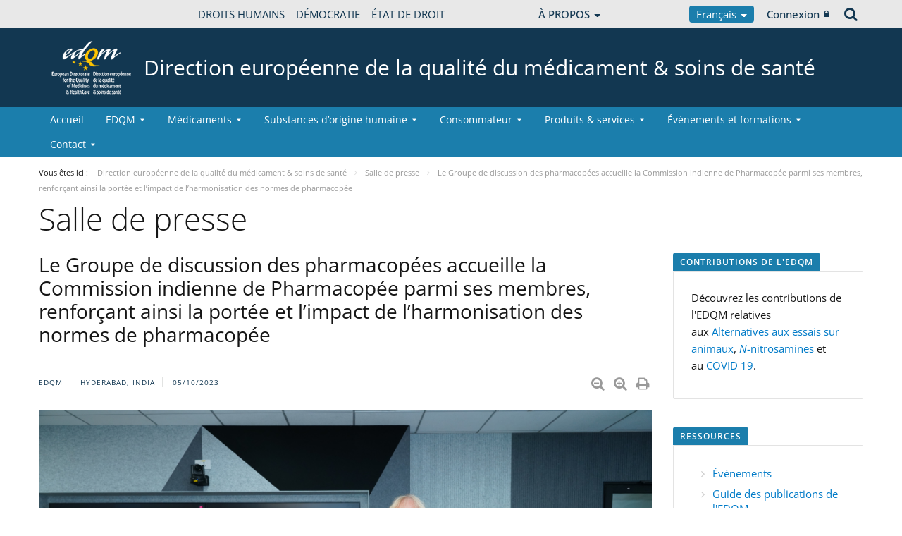

--- FILE ---
content_type: text/html;charset=UTF-8
request_url: https://www.edqm.eu/fr/-/pharmacopoeial-discussion-group-welcomes-indian-pharmacopoeia-commission-as-a-member-facilitating-reach-and-enhancing-impact-of-pharmacopoeial-standards-harmonisation
body_size: 36527
content:


































	
		
			




























































<!DOCTYPE html>

<html class="aui ltr" dir="ltr" lang="fr-FR">

<head>
	<title>Le Groupe de discussion des pharmacopées accueille la Commission indienne de Pharmacopée parmi ses membres, renforçant ainsi la portée et l’impact de l’harmonisation des normes de pharmacopée - Direction européenne de la qualité du médicament &amp; soins de santé</title>
	<meta charset="UTF-8">
	<meta http-equiv="X-UA-Compatible" content="IE=edge" />
	<meta content="initial-scale=1.0, width=device-width" name="viewport" />




































<meta content="text/html; charset=UTF-8" http-equiv="content-type" />









<meta content="Le Groupe de discussion des pharmacopées (GDP) a annoncé aujourd’hui que la Commission indienne de Pharmacopée (IPC) était devenue membre du groupe." lang="en-GB" name="description" /><meta content="allnews,pheur_newsroom,homepage_slider,pheur_newsroom_slider,seodone,2023,anglais,français,pharmacopée européenne,seo,page news-detail,medicines,harmonisation internationale (pdg)" lang="en-GB" name="keywords" />


<script data-senna-track="permanent" src="/o/frontend-js-svg4everybody-web/index.js" type="text/javascript"></script>
<script data-senna-track="permanent" src="/combo?browserId=chrome&minifierType=js&languageId=fr_FR&t=1768475545100&/o/frontend-js-jquery-web/jquery/jquery.min.js&/o/frontend-js-jquery-web/jquery/init.js&/o/frontend-js-jquery-web/jquery/ajax.js&/o/frontend-js-jquery-web/jquery/bootstrap.bundle.min.js&/o/frontend-js-jquery-web/jquery/collapsible_search.js&/o/frontend-js-jquery-web/jquery/fm.js&/o/frontend-js-jquery-web/jquery/form.js&/o/frontend-js-jquery-web/jquery/popper.min.js&/o/frontend-js-jquery-web/jquery/side_navigation.js" type="text/javascript"></script>
<link data-senna-track="temporary" href="https://www.edqm.eu/fr/-/pharmacopoeial-discussion-group-welcomes-indian-pharmacopoeia-commission-as-a-member-facilitating-reach-and-enhancing-impact-of-pharmacopoeial-standards-harmonisation" rel="canonical" />
<link data-senna-track="temporary" href="https://www.edqm.eu/fr/-/pharmacopoeial-discussion-group-welcomes-indian-pharmacopoeia-commission-as-a-member-facilitating-reach-and-enhancing-impact-of-pharmacopoeial-standards-harmonisation" hreflang="fr-FR" rel="alternate" />
<link data-senna-track="temporary" href="https://www.edqm.eu/en/-/pharmacopoeial-discussion-group-welcomes-indian-pharmacopoeia-commission-as-a-member-facilitating-reach-and-enhancing-impact-of-pharmacopoeial-standards-harmonisation" hreflang="en-GB" rel="alternate" />
<link data-senna-track="temporary" href="https://www.edqm.eu/en/-/pharmacopoeial-discussion-group-welcomes-indian-pharmacopoeia-commission-as-a-member-facilitating-reach-and-enhancing-impact-of-pharmacopoeial-standards-harmonisation" hreflang="x-default" rel="alternate" />

<meta property="og:locale" content="fr_FR">
<meta property="og:locale:alternate" content="fr_FR">
<meta property="og:locale:alternate" content="en_GB">
<meta property="og:site_name" content="Direction européenne de la qualité du médicament &amp; soins de santé">
<meta property="og:title" content="Le Groupe de discussion des pharmacopées accueille la Commission indienne de Pharmacopée parmi ses membres, renforçant ainsi la portée et l’impact de l’harmonisation des normes de pharmacopée - Direction européenne de la qualité du médicament &amp; soins de santé - EDQM">
<meta property="og:type" content="website">
<meta property="og:url" content="https://www.edqm.eu/fr/-/pharmacopoeial-discussion-group-welcomes-indian-pharmacopoeia-commission-as-a-member-facilitating-reach-and-enhancing-impact-of-pharmacopoeial-standards-harmonisation">
<meta content="include">
<meta class="journal-article" content="include">
<meta property="og:image" content="https://www.edqm.eu/documents/52006/1869428/0/7e52bd47-cf76-ad7d-575d-662b662669ec" />
<meta property="og:description" content="<p>Le Groupe de discussion des pharmacopées (GDP) a annoncé aujourd’hui que la Commission indienne de Pharmacopée (IPC) était devenue membre du groupe.</p>" />
<meta property="og:type" content="article" />
<meta property="og:title" content="Le Groupe de discussion des pharmacopées accueille la Commission indienne de Pharmacopée parmi ses membres, renforçant ainsi la portée et l’impact de l’harmonisation des normes de pharmacopée" />
<meta property="og:url" content="/fr/-/pharmacopoeial-discussion-group-welcomes-indian-pharmacopoeia-commission-as-a-member-facilitating-reach-and-enhancing-impact-of-pharmacopoeial-standards-harmonisation" />
<meta property="twitter:image" content="https://www.edqm.eu/documents/52006/1869428/0/7e52bd47-cf76-ad7d-575d-662b662669ec" />
<meta property="twitter:description" content="<p>Le Groupe de discussion des pharmacopées (GDP) a annoncé aujourd’hui que la Commission indienne de Pharmacopée (IPC) était devenue membre du groupe.</p>" />
<meta property="twitter:type" content="article" />
<meta property="twitter:title" content="Le Groupe de discussion des pharmacopées accueille la Commission indienne de Pharmacopée parmi ses membres, renforçant ainsi la portée et l’impact de l’harmonisation des normes de pharmacopée" />
<meta property="twitter:url" content="/fr/-/pharmacopoeial-discussion-group-welcomes-indian-pharmacopoeia-commission-as-a-member-facilitating-reach-and-enhancing-impact-of-pharmacopoeial-standards-harmonisation" />
<meta property="twitter:card" content="summary_large_image" />


<link href="https://www.edqm.eu/o/coe-2014-theme/images/favicon.ico" rel="icon" />



<link class="lfr-css-file" data-senna-track="temporary" href="https://www.edqm.eu/o/coe-2014-theme/css/clay.css?browserId=chrome&amp;themeId=coe2014_WAR_coe2014theme&amp;minifierType=css&amp;languageId=fr_FR&amp;t=1768472002000" id="liferayAUICSS" rel="stylesheet" type="text/css" />



<link data-senna-track="temporary" href="/o/frontend-css-web/main.css?browserId=chrome&amp;themeId=coe2014_WAR_coe2014theme&amp;minifierType=css&amp;languageId=fr_FR&amp;t=1768475518219" id="liferayPortalCSS" rel="stylesheet" type="text/css" />









	

	





	



	

		<link data-senna-track="temporary" href="/combo?browserId=chrome&amp;minifierType=&amp;themeId=coe2014_WAR_coe2014theme&amp;languageId=fr_FR&amp;com_liferay_asset_publisher_web_portlet_AssetPublisherPortlet_INSTANCE_JaJ4OiL8a8pm:%2Fcss%2Fmain.css&amp;com_liferay_journal_content_web_portlet_JournalContentPortlet_INSTANCE_Yx4p0GEoOBfu:%2Fcss%2Fmain.css&amp;com_liferay_portal_search_web_search_bar_portlet_SearchBarPortlet_INSTANCE_templateSearch:%2Fcss%2Fmain.css&amp;com_liferay_product_navigation_product_menu_web_portlet_ProductMenuPortlet:%2Fcss%2Fmain.css&amp;com_liferay_product_navigation_user_personal_bar_web_portlet_ProductNavigationUserPersonalBarPortlet:%2Fcss%2Fmain.css&amp;com_liferay_site_navigation_menu_web_portlet_SiteNavigationMenuPortlet:%2Fcss%2Fmain.css&amp;t=1768472002000" id="63194b80" rel="stylesheet" type="text/css" />

	







<script data-senna-track="temporary" type="text/javascript">
	// <![CDATA[
		var Liferay = Liferay || {};

		Liferay.Browser = {
			acceptsGzip: function() {
				return true;
			},

			

			getMajorVersion: function() {
				return 131.0;
			},

			getRevision: function() {
				return '537.36';
			},
			getVersion: function() {
				return '131.0';
			},

			

			isAir: function() {
				return false;
			},
			isChrome: function() {
				return true;
			},
			isEdge: function() {
				return false;
			},
			isFirefox: function() {
				return false;
			},
			isGecko: function() {
				return true;
			},
			isIe: function() {
				return false;
			},
			isIphone: function() {
				return false;
			},
			isLinux: function() {
				return false;
			},
			isMac: function() {
				return true;
			},
			isMobile: function() {
				return false;
			},
			isMozilla: function() {
				return false;
			},
			isOpera: function() {
				return false;
			},
			isRtf: function() {
				return true;
			},
			isSafari: function() {
				return true;
			},
			isSun: function() {
				return false;
			},
			isWebKit: function() {
				return true;
			},
			isWindows: function() {
				return false;
			}
		};

		Liferay.Data = Liferay.Data || {};

		Liferay.Data.ICONS_INLINE_SVG = true;

		Liferay.Data.NAV_SELECTOR = '#navigation';

		Liferay.Data.NAV_SELECTOR_MOBILE = '#navigationCollapse';

		Liferay.Data.isCustomizationView = function() {
			return false;
		};

		Liferay.Data.notices = [
			

			
		];

		Liferay.PortletKeys = {
			DOCUMENT_LIBRARY: 'com_liferay_document_library_web_portlet_DLPortlet',
			DYNAMIC_DATA_MAPPING: 'com_liferay_dynamic_data_mapping_web_portlet_DDMPortlet',
			ITEM_SELECTOR: 'com_liferay_item_selector_web_portlet_ItemSelectorPortlet'
		};

		Liferay.PropsValues = {
			JAVASCRIPT_SINGLE_PAGE_APPLICATION_TIMEOUT: 0,
			NTLM_AUTH_ENABLED: false,
			UPLOAD_SERVLET_REQUEST_IMPL_MAX_SIZE: 1019430400
		};

		Liferay.ThemeDisplay = {

			

			
				getLayoutId: function() {
					return '981';
				},

				

				getLayoutRelativeControlPanelURL: function() {
					return '/fr/group/edqm/~/control_panel/manage?p_p_id=com_liferay_asset_publisher_web_portlet_AssetPublisherPortlet_INSTANCE_JaJ4OiL8a8pm';
				},

				getLayoutRelativeURL: function() {
					return '/fr/salle-de-presse';
				},
				getLayoutURL: function() {
					return 'https://www.edqm.eu/fr/salle-de-presse';
				},
				getParentLayoutId: function() {
					return '0';
				},
				isControlPanel: function() {
					return false;
				},
				isPrivateLayout: function() {
					return 'false';
				},
				isVirtualLayout: function() {
					return false;
				},
			

			getBCP47LanguageId: function() {
				return 'fr-FR';
			},
			getCanonicalURL: function() {

				

				return 'https\x3a\x2f\x2fwww\x2eedqm\x2eeu\x2ffr\x2f-\x2fpharmacopoeial-discussion-group-welcomes-indian-pharmacopoeia-commission-as-a-member-facilitating-reach-and-enhancing-impact-of-pharmacopoeial-standards-harmonisation';
			},
			getCDNBaseURL: function() {
				return 'https://www.edqm.eu';
			},
			getCDNDynamicResourcesHost: function() {
				return '';
			},
			getCDNHost: function() {
				return '';
			},
			getCompanyGroupId: function() {
				return '20123';
			},
			getCompanyId: function() {
				return '20097';
			},
			getDefaultLanguageId: function() {
				return 'en_GB';
			},
			getDoAsUserIdEncoded: function() {
				return '';
			},
			getLanguageId: function() {
				return 'fr_FR';
			},
			getParentGroupId: function() {
				return '52006';
			},
			getPathContext: function() {
				return '';
			},
			getPathImage: function() {
				return '/image';
			},
			getPathJavaScript: function() {
				return '/o/frontend-js-web';
			},
			getPathMain: function() {
				return '/fr/c';
			},
			getPathThemeImages: function() {
				return 'https://www.edqm.eu/o/coe-2014-theme/images';
			},
			getPathThemeRoot: function() {
				return '/o/coe-2014-theme';
			},
			getPlid: function() {
				return '1766';
			},
			getPortalURL: function() {
				return 'https://www.edqm.eu';
			},
			getRealUserId: function() {
				return '20102';
			},
			getScopeGroupId: function() {
				return '52006';
			},
			getScopeGroupIdOrLiveGroupId: function() {
				return '52006';
			},
			getSessionId: function() {
				return '';
			},
			getSiteAdminURL: function() {
				return 'https://www.edqm.eu/group/edqm/~/control_panel/manage?p_p_lifecycle=0&p_p_state=maximized&p_p_mode=view';
			},
			getSiteGroupId: function() {
				return '52006';
			},
			getURLControlPanel: function() {
				return '/fr/group/control_panel?refererPlid=1766';
			},
			getURLHome: function() {
				return 'https\x3a\x2f\x2fwww\x2eedqm\x2eeu\x2fweb\x2fguest';
			},
			getUserEmailAddress: function() {
				return '';
			},
			getUserId: function() {
				return '20102';
			},
			getUserName: function() {
				return '';
			},
			isAddSessionIdToURL: function() {
				return false;
			},
			isImpersonated: function() {
				return false;
			},
			isSignedIn: function() {
				return false;
			},

			isStagedPortlet: function() {
				
					
						return true;
					
					
			},

			isStateExclusive: function() {
				return false;
			},
			isStateMaximized: function() {
				return false;
			},
			isStatePopUp: function() {
				return false;
			}
		};

		var themeDisplay = Liferay.ThemeDisplay;

		Liferay.AUI = {

			

			getAvailableLangPath: function() {
				return 'available_languages.jsp?browserId=chrome&themeId=coe2014_WAR_coe2014theme&colorSchemeId=01&minifierType=js&languageId=fr_FR&t=1768475567581';
			},
			getCombine: function() {
				return true;
			},
			getComboPath: function() {
				return '/combo/?browserId=chrome&minifierType=&languageId=fr_FR&t=1768475593040&';
			},
			getDateFormat: function() {
				return '%d/%m/%Y';
			},
			getEditorCKEditorPath: function() {
				return '/o/frontend-editor-ckeditor-web';
			},
			getFilter: function() {
				var filter = 'raw';

				
					
						filter = 'min';
					
					

				return filter;
			},
			getFilterConfig: function() {
				var instance = this;

				var filterConfig = null;

				if (!instance.getCombine()) {
					filterConfig = {
						replaceStr: '.js' + instance.getStaticResourceURLParams(),
						searchExp: '\\.js$'
					};
				}

				return filterConfig;
			},
			getJavaScriptRootPath: function() {
				return '/o/frontend-js-web';
			},
			getLangPath: function() {
				return 'aui_lang.jsp?browserId=chrome&themeId=coe2014_WAR_coe2014theme&colorSchemeId=01&minifierType=js&languageId=fr_FR&t=1768475593040';
			},
			getPortletRootPath: function() {
				return '/html/portlet';
			},
			getStaticResourceURLParams: function() {
				return '?browserId=chrome&minifierType=&languageId=fr_FR&t=1768475593040';
			}
		};

		Liferay.authToken = '4VIZBqYO';

		

		Liferay.currentURL = '\x2ffr\x2f-\x2fpharmacopoeial-discussion-group-welcomes-indian-pharmacopoeia-commission-as-a-member-facilitating-reach-and-enhancing-impact-of-pharmacopoeial-standards-harmonisation';
		Liferay.currentURLEncoded = '\x252Ffr\x252F-\x252Fpharmacopoeial-discussion-group-welcomes-indian-pharmacopoeia-commission-as-a-member-facilitating-reach-and-enhancing-impact-of-pharmacopoeial-standards-harmonisation';
	// ]]>
</script>

<script src="/o/js_loader_config?t=1768475545114" type="text/javascript"></script>
<script data-senna-track="permanent" src="/combo?browserId=chrome&minifierType=js&languageId=fr_FR&t=1768475593040&/o/frontend-js-aui-web/aui/aui/aui.js&/o/frontend-js-aui-web/liferay/modules.js&/o/frontend-js-aui-web/liferay/aui_sandbox.js&/o/frontend-js-aui-web/aui/attribute-base/attribute-base.js&/o/frontend-js-aui-web/aui/attribute-complex/attribute-complex.js&/o/frontend-js-aui-web/aui/attribute-core/attribute-core.js&/o/frontend-js-aui-web/aui/attribute-observable/attribute-observable.js&/o/frontend-js-aui-web/aui/attribute-extras/attribute-extras.js&/o/frontend-js-aui-web/aui/event-custom-base/event-custom-base.js&/o/frontend-js-aui-web/aui/event-custom-complex/event-custom-complex.js&/o/frontend-js-aui-web/aui/oop/oop.js&/o/frontend-js-aui-web/aui/aui-base-lang/aui-base-lang.js&/o/frontend-js-aui-web/liferay/dependency.js&/o/frontend-js-aui-web/liferay/util.js&/o/frontend-js-web/loader/config.js&/o/frontend-js-web/loader/loader.js&/o/frontend-js-web/liferay/dom_task_runner.js&/o/frontend-js-web/liferay/events.js&/o/frontend-js-web/liferay/lazy_load.js&/o/frontend-js-web/liferay/liferay.js&/o/frontend-js-web/liferay/global.bundle.js&/o/frontend-js-web/liferay/portlet.js&/o/frontend-js-web/liferay/workflow.js" type="text/javascript"></script>




	

	<script data-senna-track="temporary" src="/o/js_bundle_config?t=1768475564578" type="text/javascript"></script>


<script data-senna-track="temporary" type="text/javascript">
	// <![CDATA[
		
			
				
		

		

		
	// ]]>
</script>





	
		

			

			
		
		



	
		

			

			
		
	












	

	





	



	













	
	<link data-senna-track="temporary" href="/o/social-bookmarks-taglib/css/main.css?browserId=chrome&themeId=coe2014_WAR_coe2014theme&minifierType=css&languageId=fr_FR&t=1768472002000" rel="stylesheet" type="text/css" />










<link class="lfr-css-file" data-senna-track="temporary" href="https://www.edqm.eu/o/coe-2014-theme/css/main.css?browserId=chrome&amp;themeId=coe2014_WAR_coe2014theme&amp;minifierType=css&amp;languageId=fr_FR&amp;t=1768472002000" id="liferayThemeCSS" rel="stylesheet" type="text/css" />




	<style data-senna-track="temporary" type="text/css">
		#site-banner #logo img {
    display: none;
}
#site-banner #logo::before {
    content: url("https://static.coe.int/pics/logos/desktop/logo-coe.svg");
}

/* Actif seulement en mode édition */
body.has-control-menu.controls-visible .portlet-dropzone,
body.has-control-menu.controls-visible .portlet-dropzone {
    min-height: 120px; /* tu peux ajuster */
    border: 2px dashed #1e88e5; /* bleu Liferay-like */
    border-radius: 6px;
    background-color: rgba(30, 136, 229, 0.05);
    transition: all 0.2s ease-in-out;
}

/* Au survol, pour mieux voir la zone */
body.has-control-menu.controls-visible .portlet-dropzone:hover,
body.has-control-menu.controls-visible .portlet-dropzone:hover {
    background-color: rgba(30, 136, 229, 0.1);
    border-color: #1976d2;
}
	</style>





	<style data-senna-track="temporary" type="text/css">

		

			

				

					

#p_p_id_com_liferay_journal_content_web_portlet_JournalContentPortlet_INSTANCE_Yx4p0GEoOBfu_ .portlet-content {
background-color: #;
border-top-color: #;
border-right-color: #;
border-bottom-color: #;
border-left-color: #;
color: #
}




				

			

		

			

				

					

#p_p_id_com_liferay_site_navigation_breadcrumb_web_portlet_SiteNavigationBreadcrumbPortlet_ .portlet-content {
background-color: #;
border-top-color: #;
border-right-color: #;
border-bottom-color: #;
border-left-color: #;
color: #
}




				

			

		

			

				

					

#p_p_id_com_liferay_site_navigation_breadcrumb_web_portlet_SiteNavigationBreadcrumbPortlet_INSTANCE_portalbreadcrumb_ .portlet-content {

}
/** Banner **/
#portlet_com_liferay_journal_content_web_portlet_JournalContentPortlet_INSTANCE_pFILCNA7QdXa * {
background: none;

}

#portlet_com_liferay_journal_content_web_portlet_JournalContentPortlet_INSTANCE_pFILCNA7QdXa:before{
content: "";
display: block;
width: 100vw;
height: 100%;
left: -50vw;
margin-left: 50%;
position: absolute;
background: url(https://www.edqm.eu/documents/52006/1049727/EVERGREEN%20WEB%20BANNER%20-%20blue%20organs.png/ae8bd930-99d5-1274-8da9-a781cf9d3dcd?t=1726843529050) no-repeat;
background-size: cover;
z-index: -1;
}




#portlet_com_liferay_journal_content_web_portlet_JournalContentPortlet_INSTANCE_pFILCNA7QdXa:before{
content: "";
display: block;
width: 100vw;
height: 100%;
left: -50vw;
margin-left: 50%;
position: absolute;
background: url(https://www.edqm.eu/documents/52006/0/banner-partners.blue.jpg/62b87a40-d7f9-16ac-856a-524d1f6a3269?t=1674722289394) no-repeat;
background-size: cover;
z-index: -1;
}

#portlet_com_liferay_journal_content_web_portlet_JournalContentPortlet_INSTANCE_pFILCNA7QdXa .journal-content-article p {
    font-size: 20px;
    font-weight: 600;
    line-height: 1.5;
    color: #fff;
}

#portlet_com_liferay_journal_content_web_portlet_JournalContentPortlet_INSTANCE_pFILCNA7QdXa .btn2 {
position: relative;
line-height: 2;
padding: 0;
box-sizing: border-box;
font-weight: 700;
text-transform: uppercase;
padding: 20px;
font-size: 18px;
color: #123751;
background-color: #fff;
}

#portlet_com_liferay_journal_content_web_portlet_JournalContentPortlet_INSTANCE_pFILCNA7QdXa .btn2:hover {
    color: #0e3d8a !important;
    background-color: #fdc300 !important;
    border: none;
} */

#portlet_com_liferay_journal_content_web_portlet_JournalContentPortlet_INSTANCE_pFILCNA7QdXa .portlet-content.portlet-content-editable {
    background: none !important;
}

#portlet_com_liferay_journal_content_web_portlet_JournalContentPortlet_INSTANCE_pFILCNA7QdXa y .flex {
display: flex;
align-items: center;
justify-content: space-between;
}
#portlet_com_liferay_journal_content_web_portlet_JournalContentPortlet_INSTANCE_pFILCNA7QdXa y .flex p {
margin-bottom:0;
}


/** Share buttons **/
.journal-content-article a.share-facebook,
.journal-content-article a.share-twitter {
    background-color: #3f67c0 !important;
    border-color: #3f67c0 !important;
    color: #fff;
    padding: 7px 7px 7px 35px;
    border: 1px solid;
    border-radius: 2px;
    margin-bottom: 4px;
    margin-right: 5px;
    display: inline-block;
    vertical-align: middle;
    position: relative;
    transition: all 200ms ease;
    height: 40px;
}

.journal-content-article a.share-facebook:hover,
.journal-content-article a.share-twitter:hover {
text-decoration: none;
background-color: #fff !important;
}

.journal-content-article a.share-facebook{
    background-color: #3f67c0 !important;
    border-color: #3f67c0 !important;
}
.journal-content-article a.share-facebook:hover {
    border-color: #3f67c0;
    color: #3f67c0 !important;
}

.journal-content-article a.share-twitter {
    background-color: #55acee !important;
    border-color: #55acee !important;
}

.journal-content-article a.share-twitter:hover {
    border-color: #55acee;
    color: #55acee !important;
}

.journal-content-article a.share-facebook:before {
	content: "";
	height: 20px;
	width: 20px;
	background-image: url("https://static.coe.int/sites/media-channels/img/social/white/facebook.svg");
	background-size: cover;
	position: absolute;
	top: 9px;
	left: 9px;
}
.journal-content-article a.share-facebook:focus:before,
.journal-content-article a.share-facebook:hover:before {
	background-image: url("https://static.coe.int/sites/media-channels/img/social/color/facebook.svg");
}
.journal-content-article a.share-twitter:before {
	content: "";
	height: 20px;
	width: 20px;
	background-image: url("https://static.coe.int/pics/theme/coe-2014/footer/icon-twitter.png");
	background-size: cover;
	position: absolute;
	top: 9px;
	left: 9px;
}
.journal-content-article a.share-twitter:focus:before,
.journal-content-article a.share-twitter:hover:before {
	background-image: url("https://static.coe.int/pics/theme/coe-2014/share/icon-twitter-rounded.png");
}


/** Say yes**/

#portlet_com_liferay_journal_content_web_portlet_JournalContentPortlet_INSTANCE_hHRgrWlpBCwm
h2 btn2 {
position: relative;
line-height: 1.2;
padding: 0;
box-sizing: border-box;
color: #fff;
font-weight: 700;
text-transform: uppercase;
padding: 20px 0;
}
#portlet_com_liferay_journal_content_web_portlet_JournalContentPortlet_INSTANCE_hHRgrWlpBCwm
 h2:before{
content: "";
display: block;
width: 100vw;
height: 100%;
left: -50vw;
margin-left: 50%;
position: absolute;
background: #bdcce4;
z-index: -1;
top:0;
}

/** Shortage 2 **/
#portlet_com_liferay_journal_content_web_portlet_JournalContentPortlet_INSTANCE_hHRgrWlpBCwm
 .journal-content-article p{
font-size: 20px;
font-weight: 600;
line-height: 1.5;
color: #0e3d8a;
}

#portlet_com_liferay_journal_content_web_portlet_JournalContentPortlet_INSTANCE_UBjgiLqryoFQ .journal-content-article p > strong {
font-size: 1.3em;
vertical-align: baseline;
line-height: 1;
color: #0e3d8a;
}

/** Shortage images **/

#portlet_com_liferay_journal_content_web_portlet_JournalContentPortlet_INSTANCE_UBjgiLqryoFQ .flex {
display: flex;
justify-content: center;
}

#portlet_com_liferay_journal_content_web_portlet_JournalContentPortlet_INSTANCE_UBjgiLqryoFQ .flex p:first-child {

padding: 30px;
position: relative;
margin-right: 20px;
}

#portlet_com_liferay_journal_content_web_portlet_JournalContentPortlet_INSTANCE_UBjgiLqryoFQ .flex p:first-child:before{
content: "";
position: absolute;
width: 50vw;
margin-left: -50vw;

padding: 30px;
height: 100%;
top: 0;
right: 0;
z-index: -1;
}

#portlet_com_liferay_journal_content_web_portlet_JournalContentPortlet_INSTANCE_UBjgiLqryoFQ .flex p:last-child {

background-position: 0px 30px;
background-repeat: repeat-x;
padding: 40px;
position: relative;
margin-left: 20px;
}

#portlet_com_liferay_journal_content_web_portlet_JournalContentPortlet_INSTANCE_UBjgiLqryoFQ .flex p:last-child:after{
content: "";
position: absolute;
width: 50vw;
background-position: 0px 30px;
background-repeat: repeat-x;
padding: 40px;
height: 100%;
top: 0;
left:0;
z-index: -1;
}

/** More donors **/
#portlet_com_liferay_journal_content_web_portlet_JournalContentPortlet_INSTANCE_kYTRkW2yVtCV h2 {
position: relative;
line-height: 1.2;
padding: 20px 0;
box-sizing: border-box;
color: #fff;
font-weight: 700;
text-transform: uppercase;
}
#portlet_com_liferay_journal_content_web_portlet_JournalContentPortlet_INSTANCE_kYTRkW2yVtCV h2:before{
content: "";
display: block;
width: 100vw;
height: 100%;
left: -50vw;
margin-left: 50%;
position: absolute;
background: #bdcce4;
z-index: -1;
top:0;
}

#portlet_com_liferay_journal_content_web_portlet_JournalContentPortlet_INSTANCE_kYTRkW2yVtCV h2 img {
margin-top: -10px;
}

/** Every person has a role to play **/
#portlet_com_liferay_journal_content_web_portlet_JournalContentPortlet_INSTANCE_T0MBZNmQvYdD .journal-content-article .flex {
display: flex;
align-items: center;
}

#portlet_com_liferay_journal_content_web_portlet_JournalContentPortlet_INSTANCE_T0MBZNmQvYdD .journal-content-article p {
font-size: 20px;
font-weight: 600;
line-height: 1.5;
color: #0e3d8a;
}
#portlet_com_liferay_journal_content_web_portlet_JournalContentPortlet_INSTANCE_T0MBZNmQvYdD .journal-content-article p:first-child {
margin-right: 30px;
flex-shrink: 0;
}

/** Say yes **/
#portlet_com_liferay_journal_content_web_portlet_JournalContentPortlet_INSTANCE_k2SxxX0MVaJ2:before{
content: "";
display: block;
width: 100vw;
height: 100%;
left: -50vw;
margin-left: 50%;
position: absolute;
background: #bdcce4;
z-index: -1;
}
#portlet_com_liferay_journal_content_web_portlet_JournalContentPortlet_INSTANCE_k2SxxX0MVaJ2 .journal-content-article .flex {
display: flex;
align-items: center;
}
#portlet_com_liferay_journal_content_web_portlet_JournalContentPortlet_INSTANCE_k2SxxX0MVaJ2 .journal-content-article p {
font-size: 20px;
font-weight: 600;
line-height: 1.5;
}
#portlet_com_liferay_journal_content_web_portlet_JournalContentPortlet_INSTANCE_k2SxxX0MVaJ2 .journal-content-article {
display: flex;
align-items: center;
padding: 40px 0;
max-width: 900px;
margin: auto;
}
#portlet_com_liferay_journal_content_web_portlet_JournalContentPortlet_INSTANCE_k2SxxX0MVaJ2 .journal-content-article p {
font-size: 20px;
font-weight: 600;
line-height: 1.5;
	color: white;

}
#portlet_com_liferay_journal_content_web_portlet_JournalContentPortlet_INSTANCE_k2SxxX0MVaJ2 .journal-content-article h3 {
font-size: 28px;
font-weight: 700;
line-height: 1.3;
color: white;
}
#portlet_com_liferay_journal_content_web_portlet_JournalContentPortlet_INSTANCE_k2SxxX0MVaJ2 .journal-content-article p:first-child {
margin-right: 20px;
flex-shrink: 0;
}

/** Let's talk **/
#portlet_com_liferay_journal_content_web_portlet_JournalContentPortlet_INSTANCE_pyaqnvXbXEqA:before{
content: "";
display: block;
width: 100vw;
height: 100%;
left: -50vw;
margin-left: 50%;
position: absolute;
background: url ('https://www.edqm.eu/documents/52006/1268135/people-tranche3.jpg.png/de74d556-cf98-a692-2743-b00a2e5384e8?t=1673362817802') no-repeat;
background-size: cover;
z-index: -1;
top:0;
}
#portlet_com_liferay_journal_content_web_portlet_JournalContentPortlet_INSTANCE_pyaqnvXbXEqA h2 {
position: relative;
line-height: 1.2;
padding: 20px 0;
box-sizing: border-box;
color: #0e3d8a;
font-weight: 700;
text-transform: uppercase;
}
#portlet_com_liferay_journal_content_web_portlet_JournalContentPortlet_INSTANCE_pyaqnvXbXEqA h2:before{
content: "";
display: block;
width: 100vw;
height: 100%;
left: -50vw;
margin-left: 50%;
position: absolute;
background: #bdcce4;
z-index: -1;
top:0;
}
#portlet_com_liferay_journal_content_web_portlet_JournalContentPortlet_INSTANCE_pyaqnvXbXEqA p {
font-size: 30px;
line-height: 1.3;
color: #fff;
max-width: 830px;
margin: auto;
}

/** Spread the message **/

#portlet_com_liferay_journal_content_web_portlet_JournalContentPortlet_INSTANCE_bPfQ3ydk4b2S .journal-content-article p {
font-size: 20px;
font-weight: 600;
line-height: 1.5;
color: #0e3e8a;
}

#portlet_com_liferay_journal_content_web_portlet_JournalContentPortlet_INSTANCE_bPfQ3ydk4b2S .journal-content-article h3 {
font-size: 28px;
font-weight: 700;
line-height: 1.3;
color: #0e3e8a;
}

/** Donate **/
#portlet_com_liferay_journal_content_web_portlet_JournalContentPortlet_INSTANCE_os5M70LP1se7 .journal-content-article p {
font-size: 20px;
font-weight: 600;
line-height: 1.5;
	color: #0e3e8a;
}
#portlet_com_liferay_journal_content_web_portlet_JournalContentPortlet_INSTANCE_os5M70LP1se7 .journal-content-article h3 {
font-size: 28px;
font-weight: 700;
line-height: 1.3;
color: #0e3e8a;
}

#portlet_com_liferay_journal_content_web_portlet_JournalContentPortlet_INSTANCE_os5M70LP1se7:before {
content: "";
display: block;
width: 100vw;
height: 100%;
left: -50vw;
margin-left: 50%;
position: absolute;
background: #bdcce4;
z-index: -1;
}
#portlet_com_liferay_journal_content_web_portlet_JournalContentPortlet_INSTANCE_os5M70LP1se7 .flex {
display: flex;
}

#portlet_com_liferay_journal_content_web_portlet_JournalContentPortlet_INSTANCE_os5M70LP1se7 p:last-child{
flex-shrink: 0;
}

/** Donate CTA **/

#portlet_com_liferay_journal_content_web_portlet_JournalContentPortlet_INSTANCE_JKzNttVtHixU:before {
content: "";
display: block;
width: 100vw;
height: 100%;
left: -50vw;
margin-left: 50%;
position: absolute;
background: #white;
z-index: -1;
}
#portlet_com_liferay_journal_content_web_portlet_JournalContentPortlet_INSTANCE_JKzNttVtHixU div.flex {
display: flex;
background: #0e3e8a;
color: #fff;
padding: 30px;
margin: 30px 0;
position: relative;
align-items: center;
}

#portlet_com_liferay_journal_content_web_portlet_JournalContentPortlet_INSTANCE_JKzNttVtHixU .journal-content-article p {
font-size: 20px;
font-weight: 600;
line-height: 1.5;
}

#portlet_com_liferay_journal_content_web_portlet_JournalContentPortlet_INSTANCE_JKzNttVtHixU div.flex h3{
color: #fff;
font-weight: 700;
}

#portlet_com_liferay_journal_content_web_portlet_JournalContentPortlet_INSTANCE_JKzNttVtHixU div.flex p:first-child {
flex-shrink: 0;
}

#portlet_com_liferay_journal_content_web_portlet_JournalContentPortlet_INSTANCE_JKzNttVtHixU div.flex div {
margin: 0 20px;
}

#portlet_com_liferay_journal_content_web_portlet_JournalContentPortlet_INSTANCE_JKzNttVtHixU div.flex a {
position: absolute;
top:0;
width: 100%;
height: 100%;
text-indent: -9999px;
left:0;
top:0;
}

#portlet_com_liferay_journal_content_web_portlet_JournalContentPortlet_INSTANCE_JKzNttVtHixU div.flex a:hover{
background: rgba(255,255,255,0.1);
}

@media screen and (max-width: 480px) {
#portlet_com_liferay_journal_content_web_portlet_JournalContentPortlet_INSTANCE_dDF720M2lc4O background: url https://www.edqm.eu/documents/52006/0/expired-red.jpg/a816513d-51a8-b47d-0e96-910500245995?t=1726131706205) no-repeat;
background-size: cover;
z-index: -1;


#portlet_com_liferay_journal_content_web_portlet_JournalContentPortlet_INSTANCE_GDbOQIgvHnHy p {
		text-align: center;
	}
	#portlet_com_liferay_journal_content_web_portlet_JournalContentPortlet_INSTANCE_GDbOQIgvHnHy .journal-content-article a.share-twitter {
		margin-bottom: 30px;
	}
	
	#portlet_com_liferay_journal_content_web_portlet_JournalContentPortlet_INSTANCE_UBjgiLqryoFQ .flex p:first-child {
		margin-right: 0px;
	}
	#portlet_com_liferay_journal_content_web_portlet_JournalContentPortlet_INSTANCE_UBjgiLqryoFQ .flex p:last-child {
		margin-left: 0px;
	}
	
	#portlet_com_liferay_journal_content_web_portlet_JournalContentPortlet_INSTANCE_os5M70LP1se7 p:last-child{
		text-align: center;
	}
	
	.flex {
		flex-direction: column;
	}
}


/** Discover what **/
#portlet_com_liferay_journal_content_web_portlet_JournalContentPortlet_INSTANCE_XkGirUfrOmmA h2 {
position: relative;
line-height: 1.2;
padding: 0;
box-sizing: border-box;
color;
font-weight: 700;
text-transform: uppercase;
padding: 20px 0;
}
#portlet_com_liferay_journal_content_web_portlet_JournalContentPortlet_INSTANCE_XkGirUfrOmmA h2:before{
content: "";
display: block;
width: 100vw;
height: 100%;
left: -50vw;
margin-left: 50%;
position: absolute;
background: #bdcce4;
z-index: -1;
top:0;
}

/**Why a European Organ Donation Day (EODD)**/

#portlet_com_liferay_journal_content_web_portlet_JournalContentPortlet_INSTANCE_lF0AUaxaneYZ h2 {
position: relative;
line-height: 1.2;
padding: 0;
box-sizing: border-box;
color: #fff;
font-weight: 700;
text-transform: uppercase;
padding: 20px 0;
}
#portlet_com_liferay_journal_content_web_portlet_JournalContentPortlet_INSTANCE_lF0AUaxaneYZ h2:before{
content: "";
display: block;
width: 100vw;
height: 100%;
left: -50vw;
margin-left: 50%;
position: absolute;
background: #bdcce4;
z-index: -1;
top:0;
}

#portlet_com_liferay_journal_content_web_portlet_JournalContentPortlet_INSTANCE_lF0AUaxaneYZ .journal-content-article p{
font-size: 20px;
font-weight: 600;
line-height: 1.5;
color: #0e3d8a;
}

#portlet_com_liferay_journal_content_web_portlet_JournalContentPortlet_INSTANCE_lF0AUaxaneYZ .journal-content-article p > strong {
font-size: 1.3em;
vertical-align: baseline;
line-height: 1;
color: #0e3d8a;
}


#portlet_com_liferay_journal_content_web_portlet_JournalContentPortlet_INSTANCE_lF0AUaxaneYZ .flex {
display: flex;
justify-content: center;
}

#portlet_com_liferay_journal_content_web_portlet_JournalContentPortlet_INSTANCE_lF0AUaxaneYZ .flex p:first-child {

padding: 30px;
position: relative;
margin-right: 20px;
}

#portlet_com_liferay_journal_content_web_portlet_JournalContentPortlet_INSTANCE_lF0AUaxaneYZ .flex p:first-child:before{
content: "";
position: absolute;
width: 50vw;
margin-left: -50vw;

padding: 30px;
height: 100%;
top: 0;
right: 0;
z-index: -1;
}

#portlet_com_liferay_journal_content_web_portlet_JournalContentPortlet_INSTANCE_lF0AUaxaneYZ .flex p:last-child {

background-position: 0px 30px;
background-repeat: repeat-x;
padding: 40px;
position: relative;
margin-left: 20px;
}

#portlet_com_liferay_journal_content_web_portlet_JournalContentPortlet_INSTANCE_lF0AUaxaneYZ .flex p:last-child:after{
content: "";
position: absolute;
width: 50vw;
background-position: 0px 30px;
background-repeat: repeat-x;
padding: 40px;
height: 100%;
top: 0;
left:0;
z-index: -1;
}


#portlet_com_liferay_journal_content_web_portlet_JournalContentPortlet_INSTANCE_9UJFhr1cOpbM, 
#portlet_com_liferay_journal_content_web_portlet_JournalContentPortlet_INSTANCE_miJ4cVpYWjPD, 
#portlet_com_liferay_journal_content_web_portlet_JournalContentPortlet_INSTANCE_urW9utSxNRJM,
#portlet_com_liferay_journal_content_web_portlet_JournalContentPortlet_INSTANCE_J2JHXgz5xAsG, 
#portlet_com_liferay_journal_content_web_portlet_JournalContentPortlet_INSTANCE_9UJFhr1cOpbM
.column h2 {background-color: white !important;}


#portlet_com_liferay_journal_content_web_portlet_JournalContentPortlet_INSTANCE_9UJFhr1cOpbM, 
#portlet_com_liferay_journal_content_web_portlet_JournalContentPortlet_INSTANCE_miJ4cVpYWjPD, 
#portlet_com_liferay_journal_content_web_portlet_JournalContentPortlet_INSTANCE_urW9utSxNRJM,
#portlet_com_liferay_journal_content_web_portlet_JournalContentPortlet_INSTANCE_J2JHXgz5xAsG, 
#portlet_com_liferay_journal_content_web_portlet_JournalContentPortlet_INSTANCE_9UJFhr1cOpbM
.column {border-right: 0 !important;}

/** Global **/
.aui body {
overflow-x: hidden;
}

/** Banner **/
#portlet_com_liferay_journal_content_web_portlet_JournalContentPortlet_INSTANCE_r6JpayYQSHtE * {
background: none;

}

#portlet_com_liferay_journal_content_web_portlet_JournalContentPortlet_INSTANCE_r6JpayYQSHtE:before{
content: "";
display: block;
width: 100vw;
height: 100%;
left: -50vw;
margin-left: 50%;
position: absolute;
background: url(https://www.edqm.eu/documents/52006/0/EDD%20evergreen%20banner%201366x337%20TEST%202.png/3e54fb8b-b8b1-66bd-dad2-46a49fe8ac81?t=1726835217630) no-repeat;

background-size: cover;
z-index: -1;
}
#portlet_com_liferay_journal_content_web_portlet_JournalContentPortlet_INSTANCE_r6JpayYQSHtE .flex {
display: flex;
align-items: center;
justify-content: space-between;
}
#portlet_com_liferay_journal_content_web_portlet_JournalContentPortlet_INSTANCE_r6JpayYQSHtE .flex p {
margin-bottom:0;
}



/* #portlet_com_liferay_journal_content_web_portlet_JournalContentPortlet_INSTANCE_r6JpayYQSHtE:before{
content: "";
display: block;
width: 100vw;
height: 100%;
left: -50vw;
margin-left: 50%;
position: absolute;
background: url(https://www.edqm.eu/documents/52006/0/banner-partners.blue.jpg/62b87a40-d7f9-16ac-856a-524d1f6a3269?t=1674722289394) no-repeat;
background-size: cover;
z-index: -1;
}

#portlet_com_liferay_journal_content_web_portlet_JournalContentPortlet_INSTANCE_r6JpayYQSHtE .journal-content-article p {
    font-size: 20px;
    font-weight: 600;
    line-height: 1.5;
    color: #fff;
}

#portlet_com_liferay_journal_content_web_portlet_JournalContentPortlet_INSTANCE_r6JpayYQSHtE .btn2 {
position: relative;
line-height: 2;
padding: 0;
box-sizing: border-box;
font-weight: 700;
text-transform: uppercase;
padding: 20px;
font-size: 18px;
color: #123751;
background-color: #fff;
}

#portlet_com_liferay_journal_content_web_portlet_JournalContentPortlet_INSTANCE_r6JpayYQSHtE .btn2:hover {
    color: #0e3d8a !important;
    background-color: #fdc300 !important;
    border: none;
} */

#portlet_com_liferay_journal_content_web_portlet_JournalContentPortlet_INSTANCE_r6JpayYQSHtE .portlet-content.portlet-content-editable {
    background: none !important;
}

#portlet_com_liferay_journal_content_web_portlet_JournalContentPortlet_INSTANCE_r6JpayYQSHtE y .flex {
display: flex;
align-items: center;
justify-content: space-between;
}
#portlet_com_liferay_journal_content_web_portlet_JournalContentPortlet_INSTANCE_r6JpayYQSHtE y .flex p {
margin-bottom:0;
}


/** Share buttons **/
.journal-content-article a.share-facebook,
.journal-content-article a.share-twitter {
    background-color: #3f67c0 !important;
    border-color: #3f67c0 !important;
    color: #fff;
    padding: 7px 7px 7px 35px;
    border: 1px solid;
    border-radius: 2px;
    margin-bottom: 4px;
    margin-right: 5px;
    display: inline-block;
    vertical-align: middle;
    position: relative;
    transition: all 200ms ease;
    height: 40px;
}

.journal-content-article a.share-facebook:hover,
.journal-content-article a.share-twitter:hover {
text-decoration: none;
background-color: #fff !important;
}

.journal-content-article a.share-facebook{
    background-color: #3f67c0 !important;
    border-color: #3f67c0 !important;
}
.journal-content-article a.share-facebook:hover {
    border-color: #3f67c0;
    color: #3f67c0 !important;
}

.journal-content-article a.share-twitter {
    background-color: #55acee !important;
    border-color: #55acee !important;
}

.journal-content-article a.share-twitter:hover {
    border-color: #55acee;
    color: #55acee !important;
}

.journal-content-article a.share-facebook:before {
	content: "";
	height: 20px;
	width: 20px;
	background-image: url("https://static.coe.int/sites/media-channels/img/social/white/facebook.svg");
	background-size: cover;
	position: absolute;
	top: 9px;
	left: 9px;
}
.journal-content-article a.share-facebook:focus:before,
.journal-content-article a.share-facebook:hover:before {
	background-image: url("https://static.coe.int/sites/media-channels/img/social/color/facebook.svg");
}
.journal-content-article a.share-twitter:before {
	content: "";
	height: 20px;
	width: 20px;
	background-image: url("https://static.coe.int/pics/theme/coe-2014/footer/icon-twitter.png");
	background-size: cover;
	position: absolute;
	top: 9px;
	left: 9px;
}
.journal-content-article a.share-twitter:focus:before,
.journal-content-article a.share-twitter:hover:before {
	background-image: url("https://static.coe.int/pics/theme/coe-2014/share/icon-twitter-rounded.png");
}


/** Say yes**/

#portlet_com_liferay_journal_content_web_portlet_JournalContentPortlet_INSTANCE_hHRgrWlpBCwm
h2 btn2 {
position: relative;
line-height: 1.2;
padding: 0;
box-sizing: border-box;
color: #fff;
font-weight: 700;
text-transform: uppercase;
padding: 20px 0;
}
#portlet_com_liferay_journal_content_web_portlet_JournalContentPortlet_INSTANCE_hHRgrWlpBCwm
 h2:before{
content: "";
display: block;
width: 100vw;
height: 100%;
left: -50vw;
margin-left: 50%;
position: absolute;
background: #bdcce4;
z-index: -1;
top:0;
}

/** Shortage 2 **/
#portlet_com_liferay_journal_content_web_portlet_JournalContentPortlet_INSTANCE_hHRgrWlpBCwm
 .journal-content-article p{
font-size: 20px;
font-weight: 600;
line-height: 1.5;
color: #0e3d8a;
}

#portlet_com_liferay_journal_content_web_portlet_JournalContentPortlet_INSTANCE_UBjgiLqryoFQ .journal-content-article p > strong {
font-size: 1.3em;
vertical-align: baseline;
line-height: 1;
color: #0e3d8a;
}

/** Shortage images **/

#portlet_com_liferay_journal_content_web_portlet_JournalContentPortlet_INSTANCE_UBjgiLqryoFQ .flex {
display: flex;
justify-content: center;
}

#portlet_com_liferay_journal_content_web_portlet_JournalContentPortlet_INSTANCE_UBjgiLqryoFQ .flex p:first-child {

padding: 30px;
position: relative;
margin-right: 20px;
}

#portlet_com_liferay_journal_content_web_portlet_JournalContentPortlet_INSTANCE_UBjgiLqryoFQ .flex p:first-child:before{
content: "";
position: absolute;
width: 50vw;
margin-left: -50vw;

padding: 30px;
height: 100%;
top: 0;
right: 0;
z-index: -1;
}

#portlet_com_liferay_journal_content_web_portlet_JournalContentPortlet_INSTANCE_UBjgiLqryoFQ .flex p:last-child {

background-position: 0px 30px;
background-repeat: repeat-x;
padding: 40px;
position: relative;
margin-left: 20px;
}

#portlet_com_liferay_journal_content_web_portlet_JournalContentPortlet_INSTANCE_UBjgiLqryoFQ .flex p:last-child:after{
content: "";
position: absolute;
width: 50vw;
background-position: 0px 30px;
background-repeat: repeat-x;
padding: 40px;
height: 100%;
top: 0;
left:0;
z-index: -1;
}

/** More donors **/
#portlet_com_liferay_journal_content_web_portlet_JournalContentPortlet_INSTANCE_kYTRkW2yVtCV h2 {
position: relative;
line-height: 1.2;
padding: 20px 0;
box-sizing: border-box;
color: #fff;
font-weight: 700;
text-transform: uppercase;
}
#portlet_com_liferay_journal_content_web_portlet_JournalContentPortlet_INSTANCE_kYTRkW2yVtCV h2:before{
content: "";
display: block;
width: 100vw;
height: 100%;
left: -50vw;
margin-left: 50%;
position: absolute;
background: #bdcce4;
z-index: -1;
top:0;
}

#portlet_com_liferay_journal_content_web_portlet_JournalContentPortlet_INSTANCE_kYTRkW2yVtCV h2 img {
margin-top: -10px;
}

/** Every person has a role to play **/
#portlet_com_liferay_journal_content_web_portlet_JournalContentPortlet_INSTANCE_T0MBZNmQvYdD .journal-content-article .flex {
display: flex;
align-items: center;
}

#portlet_com_liferay_journal_content_web_portlet_JournalContentPortlet_INSTANCE_T0MBZNmQvYdD .journal-content-article p {
font-size: 20px;
font-weight: 600;
line-height: 1.5;
color: #0e3d8a;
}
#portlet_com_liferay_journal_content_web_portlet_JournalContentPortlet_INSTANCE_T0MBZNmQvYdD .journal-content-article p:first-child {
margin-right: 30px;
flex-shrink: 0;
}

/** Say yes **/
#portlet_com_liferay_journal_content_web_portlet_JournalContentPortlet_INSTANCE_k2SxxX0MVaJ2:before{
content: "";
display: block;
width: 100vw;
height: 100%;
left: -50vw;
margin-left: 50%;
position: absolute;
background: #bdcce4;
z-index: -1;
}
#portlet_com_liferay_journal_content_web_portlet_JournalContentPortlet_INSTANCE_k2SxxX0MVaJ2 .journal-content-article .flex {
display: flex;
align-items: center;
}
#portlet_com_liferay_journal_content_web_portlet_JournalContentPortlet_INSTANCE_k2SxxX0MVaJ2 .journal-content-article p {
font-size: 20px;
font-weight: 600;
line-height: 1.5;
}
#portlet_com_liferay_journal_content_web_portlet_JournalContentPortlet_INSTANCE_k2SxxX0MVaJ2 .journal-content-article {
display: flex;
align-items: center;
padding: 40px 0;
max-width: 900px;
margin: auto;
}
#portlet_com_liferay_journal_content_web_portlet_JournalContentPortlet_INSTANCE_k2SxxX0MVaJ2 .journal-content-article p {
font-size: 20px;
font-weight: 600;
line-height: 1.5;
	color: white;

}
#portlet_com_liferay_journal_content_web_portlet_JournalContentPortlet_INSTANCE_k2SxxX0MVaJ2 .journal-content-article h3 {
font-size: 28px;
font-weight: 700;
line-height: 1.3;
color: white;
}
#portlet_com_liferay_journal_content_web_portlet_JournalContentPortlet_INSTANCE_k2SxxX0MVaJ2 .journal-content-article p:first-child {
margin-right: 20px;
flex-shrink: 0;
}

/** Let's talk **/
#portlet_com_liferay_journal_content_web_portlet_JournalContentPortlet_INSTANCE_pyaqnvXbXEqA:before{
content: "";
display: block;
width: 100vw;
height: 100%;
left: -50vw;
margin-left: 50%;
position: absolute;
background: url ('https://www.edqm.eu/documents/52006/1268135/people-tranche3.jpg.png/de74d556-cf98-a692-2743-b00a2e5384e8?t=1673362817802') no-repeat;
background-size: cover;
z-index: -1;
top:0;
}
#portlet_com_liferay_journal_content_web_portlet_JournalContentPortlet_INSTANCE_pyaqnvXbXEqA h2 {
position: relative;
line-height: 1.2;
padding: 20px 0;
box-sizing: border-box;
color: #0e3d8a;
font-weight: 700;
text-transform: uppercase;
}
#portlet_com_liferay_journal_content_web_portlet_JournalContentPortlet_INSTANCE_pyaqnvXbXEqA h2:before{
content: "";
display: block;
width: 100vw;
height: 100%;
left: -50vw;
margin-left: 50%;
position: absolute;
background: #bdcce4;
z-index: -1;
top:0;
}
#portlet_com_liferay_journal_content_web_portlet_JournalContentPortlet_INSTANCE_pyaqnvXbXEqA p {
font-size: 30px;
line-height: 1.3;
color: #fff;
max-width: 830px;
margin: auto;
}

/** Spread the message **/

#portlet_com_liferay_journal_content_web_portlet_JournalContentPortlet_INSTANCE_bPfQ3ydk4b2S .journal-content-article p {
font-size: 20px;
font-weight: 600;
line-height: 1.5;
color: #0e3e8a;
}

#portlet_com_liferay_journal_content_web_portlet_JournalContentPortlet_INSTANCE_bPfQ3ydk4b2S .journal-content-article h3 {
font-size: 28px;
font-weight: 700;
line-height: 1.3;
color: #0e3e8a;
}

/** Donate **/
#portlet_com_liferay_journal_content_web_portlet_JournalContentPortlet_INSTANCE_os5M70LP1se7 .journal-content-article p {
font-size: 20px;
font-weight: 600;
line-height: 1.5;
	color: #0e3e8a;
}
#portlet_com_liferay_journal_content_web_portlet_JournalContentPortlet_INSTANCE_os5M70LP1se7 .journal-content-article h3 {
font-size: 28px;
font-weight: 700;
line-height: 1.3;
color: #0e3e8a;
}

#portlet_com_liferay_journal_content_web_portlet_JournalContentPortlet_INSTANCE_os5M70LP1se7:before {
content: "";
display: block;
width: 100vw;
height: 100%;
left: -50vw;
margin-left: 50%;
position: absolute;
background: #bdcce4;
z-index: -1;
}
#portlet_com_liferay_journal_content_web_portlet_JournalContentPortlet_INSTANCE_os5M70LP1se7 .flex {
display: flex;
}

#portlet_com_liferay_journal_content_web_portlet_JournalContentPortlet_INSTANCE_os5M70LP1se7 p:last-child{
flex-shrink: 0;
}

/** Donate CTA **/

#portlet_com_liferay_journal_content_web_portlet_JournalContentPortlet_INSTANCE_JKzNttVtHixU:before {
content: "";
display: block;
width: 100vw;
height: 100%;
left: -50vw;
margin-left: 50%;
position: absolute;
background: #white;
z-index: -1;
}
#portlet_com_liferay_journal_content_web_portlet_JournalContentPortlet_INSTANCE_JKzNttVtHixU div.flex {
display: flex;
background: #0e3e8a;
color: #fff;
padding: 30px;
margin: 30px 0;
position: relative;
align-items: center;
}

#portlet_com_liferay_journal_content_web_portlet_JournalContentPortlet_INSTANCE_JKzNttVtHixU .journal-content-article p {
font-size: 20px;
font-weight: 600;
line-height: 1.5;
}

#portlet_com_liferay_journal_content_web_portlet_JournalContentPortlet_INSTANCE_JKzNttVtHixU div.flex h3{
color: #fff;
font-weight: 700;
}

#portlet_com_liferay_journal_content_web_portlet_JournalContentPortlet_INSTANCE_JKzNttVtHixU div.flex p:first-child {
flex-shrink: 0;
}

#portlet_com_liferay_journal_content_web_portlet_JournalContentPortlet_INSTANCE_JKzNttVtHixU div.flex div {
margin: 0 20px;
}

#portlet_com_liferay_journal_content_web_portlet_JournalContentPortlet_INSTANCE_JKzNttVtHixU div.flex a {
position: absolute;
top:0;
width: 100%;
height: 100%;
text-indent: -9999px;
left:0;
top:0;
}

#portlet_com_liferay_journal_content_web_portlet_JournalContentPortlet_INSTANCE_JKzNttVtHixU div.flex a:hover{
background: rgba(255,255,255,0.1);
}

@media screen and (max-width: 480px) {
#portlet_com_liferay_journal_content_web_portlet_JournalContentPortlet_INSTANCE_dDF720M2lc4O background: url https://www.edqm.eu/documents/52006/0/expired-red.jpg/a816513d-51a8-b47d-0e96-910500245995?t=1726131706205) no-repeat;
background-size: cover;
z-index: -1;


#portlet_com_liferay_journal_content_web_portlet_JournalContentPortlet_INSTANCE_GDbOQIgvHnHy p {
		text-align: center;
	}
	#portlet_com_liferay_journal_content_web_portlet_JournalContentPortlet_INSTANCE_GDbOQIgvHnHy .journal-content-article a.share-twitter {
		margin-bottom: 30px;
	}
	
	#portlet_com_liferay_journal_content_web_portlet_JournalContentPortlet_INSTANCE_UBjgiLqryoFQ .flex p:first-child {
		margin-right: 0px;
	}
	#portlet_com_liferay_journal_content_web_portlet_JournalContentPortlet_INSTANCE_UBjgiLqryoFQ .flex p:last-child {
		margin-left: 0px;
	}
	
	#portlet_com_liferay_journal_content_web_portlet_JournalContentPortlet_INSTANCE_os5M70LP1se7 p:last-child{
		text-align: center;
	}
	
	.flex {
		flex-direction: column;
	}
}


/** Discover what **/
#portlet_com_liferay_journal_content_web_portlet_JournalContentPortlet_INSTANCE_XkGirUfrOmmA h2 {
position: relative;
line-height: 1.2;
padding: 0;
box-sizing: border-box;
color;
font-weight: 700;
text-transform: uppercase;
padding: 20px 0;
}
#portlet_com_liferay_journal_content_web_portlet_JournalContentPortlet_INSTANCE_XkGirUfrOmmA h2:before{
content: "";
display: block;
width: 100vw;
height: 100%;
left: -50vw;
margin-left: 50%;
position: absolute;
background: #bdcce4;
z-index: -1;
top:0;
}

/**Why a European Organ Donation Day (EODD)**/

#portlet_com_liferay_journal_content_web_portlet_JournalContentPortlet_INSTANCE_lF0AUaxaneYZ h2 {
position: relative;
line-height: 1.2;
padding: 0;
box-sizing: border-box;
color: #fff;
font-weight: 700;
text-transform: uppercase;
padding: 20px 0;
}
#portlet_com_liferay_journal_content_web_portlet_JournalContentPortlet_INSTANCE_lF0AUaxaneYZ h2:before{
content: "";
display: block;
width: 100vw;
height: 100%;
left: -50vw;
margin-left: 50%;
position: absolute;
background: #bdcce4;
z-index: -1;
top:0;
}

#portlet_com_liferay_journal_content_web_portlet_JournalContentPortlet_INSTANCE_lF0AUaxaneYZ .journal-content-article p{
font-size: 20px;
font-weight: 600;
line-height: 1.5;
color: #0e3d8a;
}

#portlet_com_liferay_journal_content_web_portlet_JournalContentPortlet_INSTANCE_lF0AUaxaneYZ .journal-content-article p > strong {
font-size: 1.3em;
vertical-align: baseline;
line-height: 1;
color: #0e3d8a;
}


#portlet_com_liferay_journal_content_web_portlet_JournalContentPortlet_INSTANCE_lF0AUaxaneYZ .flex {
display: flex;
justify-content: center;
}

#portlet_com_liferay_journal_content_web_portlet_JournalContentPortlet_INSTANCE_lF0AUaxaneYZ .flex p:first-child {

padding: 30px;
position: relative;
margin-right: 20px;
}

#portlet_com_liferay_journal_content_web_portlet_JournalContentPortlet_INSTANCE_lF0AUaxaneYZ .flex p:first-child:before{
content: "";
position: absolute;
width: 50vw;
margin-left: -50vw;

padding: 30px;
height: 100%;
top: 0;
right: 0;
z-index: -1;
}

#portlet_com_liferay_journal_content_web_portlet_JournalContentPortlet_INSTANCE_lF0AUaxaneYZ .flex p:last-child {

background-position: 0px 30px;
background-repeat: repeat-x;
padding: 40px;
position: relative;
margin-left: 20px;
}

#portlet_com_liferay_journal_content_web_portlet_JournalContentPortlet_INSTANCE_lF0AUaxaneYZ .flex p:last-child:after{
content: "";
position: absolute;
width: 50vw;
background-position: 0px 30px;
background-repeat: repeat-x;
padding: 40px;
height: 100%;
top: 0;
left:0;
z-index: -1;
}


#portlet_com_liferay_journal_content_web_portlet_JournalContentPortlet_INSTANCE_9UJFhr1cOpbM, 
#portlet_com_liferay_journal_content_web_portlet_JournalContentPortlet_INSTANCE_miJ4cVpYWjPD, 
#portlet_com_liferay_journal_content_web_portlet_JournalContentPortlet_INSTANCE_urW9utSxNRJM,
#portlet_com_liferay_journal_content_web_portlet_JournalContentPortlet_INSTANCE_J2JHXgz5xAsG, 
#portlet_com_liferay_journal_content_web_portlet_JournalContentPortlet_INSTANCE_9UJFhr1cOpbM
.column h2 {background-color: white !important;}


#portlet_com_liferay_journal_content_web_portlet_JournalContentPortlet_INSTANCE_9UJFhr1cOpbM, 
#portlet_com_liferay_journal_content_web_portlet_JournalContentPortlet_INSTANCE_miJ4cVpYWjPD, 
#portlet_com_liferay_journal_content_web_portlet_JournalContentPortlet_INSTANCE_urW9utSxNRJM,
#portlet_com_liferay_journal_content_web_portlet_JournalContentPortlet_INSTANCE_J2JHXgz5xAsG, 
#portlet_com_liferay_journal_content_web_portlet_JournalContentPortlet_INSTANCE_9UJFhr1cOpbM
.column {border-right: 0 !important;}



				

			

		

			

		

			

		

			

		

			

				

					

#p_p_id_com_liferay_journal_content_web_portlet_JournalContentPortlet_INSTANCE_content_126101_52006_ .portlet-content {

}




				

			

		

			

				

					

#p_p_id_com_liferay_journal_content_web_portlet_JournalContentPortlet_INSTANCE_tahnpxhtQyqh_ .portlet-content {
background-color: #;
border-top-color: #;
border-right-color: #;
border-bottom-color: #;
border-left-color: #;
color: #
}




				

			

		

			

		

			

				

					

#p_p_id_com_liferay_journal_content_web_portlet_JournalContentPortlet_INSTANCE_MBxdzloOj1h5_ .portlet-content {
background-color: #;
border-top-color: #;
border-right-color: #;
border-bottom-color: #;
border-left-color: #;
color: #
}




				

			

		

			

				

					

#p_p_id_com_liferay_site_navigation_menu_web_portlet_SiteNavigationMenuPortlet_ .portlet-content {
background-color: #FF21A0;
border-top-color: #;
border-right-color: #;
border-bottom-color: #;
border-left-color: #;
color: #;
font-size: 7.2em;
font-style: italic;
font-weight: bold
}




				

			

		

			

		

	</style>


<style data-senna-track="temporary" type="text/css">
</style>












<script type="text/javascript">
// <![CDATA[
Liferay.on(
	'ddmFieldBlur', function(event) {
		if (window.Analytics) {
			Analytics.send(
				'fieldBlurred',
				'Form',
				{
					fieldName: event.fieldName,
					focusDuration: event.focusDuration,
					formId: event.formId,
					formPageTitle: event.formPageTitle,
					page: event.page,
					title: event.title
				}
			);
		}
	}
);

Liferay.on(
	'ddmFieldFocus', function(event) {
		if (window.Analytics) {
			Analytics.send(
				'fieldFocused',
				'Form',
				{
					fieldName: event.fieldName,
					formId: event.formId,
					formPageTitle: event.formPageTitle,
					page: event.page,
					title: event.title
				}
			);
		}
	}
);

Liferay.on(
	'ddmFormPageShow', function(event) {
		if (window.Analytics) {
			Analytics.send(
				'pageViewed',
				'Form',
				{
					formId: event.formId,
					formPageTitle: event.formPageTitle,
					page: event.page,
					title: event.title
				}
			);
		}
	}
);

Liferay.on(
	'ddmFormSubmit', function(event) {
		if (window.Analytics) {
			Analytics.send(
				'formSubmitted',
				'Form',
				{
					formId: event.formId,
					title: event.title
				}
			);
		}
	}
);

Liferay.on(
	'ddmFormView', function(event) {
		if (window.Analytics) {
			Analytics.send(
				'formViewed',
				'Form',
				{
					formId: event.formId,
					title: event.title
				}
			);
		}
	}
);
// ]]>
</script>













<script data-senna-track="temporary" type="text/javascript">
	if (window.Analytics) {
		window._com_liferay_document_library_analytics_isViewFileEntry = false;
	}
</script>



















    <script>
         var layoutCategories = [{"vocabularyId":"256733","vocabularyTitle":"<?xml version='1.0' encoding='UTF-8'?><root available-locales=\"en_GB,fr_FR,\" default-locale=\"en_GB\"><Title language-id=\"en_GB\">Search by year<\/Title><Title language-id=\"fr_FR\">Année<\/Title><\/root>","vocabularyName":"search by year","vocabularytitleCurrentValue":"Année","categoryId":"2074962","categoryTitle":"<?xml version='1.0' encoding='UTF-8'?><root available-locales=\"en_GB\" default-locale=\"en_GB\"><Title language-id=\"en_GB\">2025<\/Title><\/root>","categoryName":"2025","categorytitleCurrentValue":"2025"},{"vocabularyId":"256732","vocabularyTitle":"<?xml version='1.0' encoding='UTF-8'?><root available-locales=\"en_GB,fr_FR,\" default-locale=\"en_GB\"><Title language-id=\"en_GB\">Language<\/Title><Title language-id=\"fr_FR\">Langue<\/Title><\/root>","vocabularyName":"language","vocabularytitleCurrentValue":"Langue","categoryId":"256776","categoryTitle":"<?xml version='1.0' encoding='UTF-8'?><root available-locales=\"en_GB,fr_FR,\" default-locale=\"en_GB\"><Title language-id=\"en_GB\">English<\/Title><Title language-id=\"fr_FR\">Anglais<\/Title><\/root>","categoryName":"English","categorytitleCurrentValue":"Anglais"},{"vocabularyId":"256732","vocabularyTitle":"<?xml version='1.0' encoding='UTF-8'?><root available-locales=\"en_GB,fr_FR,\" default-locale=\"en_GB\"><Title language-id=\"en_GB\">Language<\/Title><Title language-id=\"fr_FR\">Langue<\/Title><\/root>","vocabularyName":"language","vocabularytitleCurrentValue":"Langue","categoryId":"256777","categoryTitle":"<?xml version='1.0' encoding='UTF-8'?><root available-locales=\"en_GB,fr_FR,\" default-locale=\"en_GB\"><Title language-id=\"en_GB\">French<\/Title><Title language-id=\"fr_FR\">Français<\/Title><\/root>","categoryName":"French","categorytitleCurrentValue":"Français"},{"vocabularyId":"256728","vocabularyTitle":"<?xml version='1.0' encoding='UTF-8'?><root available-locales=\"en_GB,fr_FR,\" default-locale=\"en_GB\"><Title language-id=\"en_GB\">Activity<\/Title><Title language-id=\"fr_FR\">Activité<\/Title><\/root>","vocabularyName":"activity","vocabularytitleCurrentValue":"Activité","categoryId":"256756","categoryTitle":"<?xml version='1.0' encoding='UTF-8'?><root available-locales=\"en_GB\" default-locale=\"en_GB\"><Title language-id=\"en_GB\">EDQM<\/Title><\/root>","categoryName":"EDQM","categorytitleCurrentValue":"EDQM"},{"vocabularyId":"183649","vocabularyTitle":"<?xml version='1.0' encoding='UTF-8'?><root available-locales=\"en_GB\" default-locale=\"en_GB\"><Title language-id=\"en_GB\">piwik_template<\/Title><\/root>","vocabularyName":"piwik_template","vocabularytitleCurrentValue":"piwik_template","categoryId":"185137","categoryTitle":"<?xml version='1.0' encoding='UTF-8'?><root available-locales=\"en_GB\" default-locale=\"en_GB\"><Title language-id=\"en_GB\">Page newsroom listing<\/Title><\/root>","categoryName":"Page newsroom listing","categorytitleCurrentValue":"Page newsroom listing"},{"vocabularyId":"183652","vocabularyTitle":"<?xml version='1.0' encoding='UTF-8'?><root available-locales=\"en_GB\" default-locale=\"en_GB\"><Title language-id=\"en_GB\">piwik_segment<\/Title><\/root>","vocabularyName":"piwik_segment","vocabularytitleCurrentValue":"piwik_segment","categoryId":"185143","categoryTitle":"<?xml version='1.0' encoding='UTF-8'?><root available-locales=\"en_GB\" default-locale=\"en_GB\"><Title language-id=\"en_GB\">EDQM<\/Title><\/root>","categoryName":"EDQM","categorytitleCurrentValue":"EDQM"},{"vocabularyId":"185144","vocabularyTitle":"<?xml version='1.0' encoding='UTF-8'?><root available-locales=\"en_GB\" default-locale=\"en_GB\"><Title language-id=\"en_GB\">piwik_main topics<\/Title><\/root>","vocabularyName":"piwik_main topics","vocabularytitleCurrentValue":"piwik_main topics","categoryId":"185146","categoryTitle":"<?xml version='1.0' encoding='UTF-8'?><root available-locales=\"en_GB,fr_FR,\" default-locale=\"en_GB\"><Title language-id=\"en_GB\">About us<\/Title><Title language-id=\"fr_FR\">À propos<\/Title><\/root>","categoryName":"About us","categorytitleCurrentValue":"À propos"}];
    </script>




    <link rel="apple-touch-icon" sizes="180x180" href="https://www.edqm.eu/o/coe-2014-theme/images/favicon/edqm/apple-touch-icon.png">
    <link rel="icon" type="image/png" sizes="32x32" href="https://www.edqm.eu/o/coe-2014-theme/images/favicon/edqm/favicon-32x32.png">
    <link rel="icon" type="image/png" sizes="16x16" href="https://www.edqm.eu/o/coe-2014-theme/images/favicon/edqm/favicon-16x16.png">
    <link rel="manifest" href="https://www.edqm.eu/o/coe-2014-theme/images/favicon/edqm/site.webmanifest">
    <link rel="mask-icon" href="https://www.edqm.eu/o/coe-2014-theme/images/favicon/edqm/safari-pinned-tab.svg" color="#5bbad5">
    <link rel="shortcut icon" href="https://www.edqm.eu/o/coe-2014-theme/images/favicon/edqm/favicon.ico">
    <meta name="msapplication-TileColor" content="#da532c">
    <meta name="msapplication-config" content="https://www.edqm.eu/o/coe-2014-theme/images/favicon/edqm/browserconfig.xml">
    <meta name="theme-color" content="#123751">



	<link href="https://static.coe.int/css/coe-2014-theme/hotfix.dxp.css?t=1769164900852" rel="stylesheet" type="text/css">

</head>

<body data-elastic-exclude class="chrome controls-visible blue1 yui3-skin-sam signed-out public-page site default">
















































	<nav aria-label="Liens rapides" class="quick-access-nav" id="kuqd_quickAccessNav">
		<h1 class="hide-accessible">Navigation</h1>

		<ul>
			
				<li><a href="#main-content">Saut au contenu</a></li>
			

			
		</ul>
	</nav>













































































<div id="coe" class="lang-fr type-default">


<div id="grey-banner-mobile" class="d-print-none d-lg-none" data-toggle="collapse" href="#grey-banner" role="button" aria-expanded="false" aria-controls="grey-banner">
    <div class="d-flex align-items-center justify-content-between">
            <img alt="Conseil de l'Europe" src="https://static.coe.int/pics/logos/mobile/subsite-fr.svg"/>
        <i class="chevron"><span></span><span></span></i>
    </div>
</div>

<div id="grey-banner" class="d-print-none collapse">
    <div class="container">
        <div class="d-lg-flex min-height align-items-center
             justify-content-between 
        ">

                <div id="portal-url" class="d-none d-lg-block">
                    <a href="https://www.coe.int">WWW.COE.INT</a>
                </div>


<div id="pillars" class="d-none d-lg-flex align-items-stretch min-height">
    <a href="https://www.coe.int/web/portal/human-rights-navigation">
        Droits humains
    </a>
    <a href="https://www.coe.int/web/portal/democracy-navigation">
        Démocratie
    </a>
    <a href="https://www.coe.int/web/portal/rule-of-law-navigation">
        État de droit
    </a>
</div>

<script>
    $(function(){
        let $pillarContentWrapper = $("#pillar-content");
        let $loading = $pillarContentWrapper.html();
        let $currentClickedItem = null;

        $('#pillars a').click(function(e){
            e.preventDefault();
            if ($pillarContentWrapper.is('.show') && $currentClickedItem.is(this)) {
                $pillarContentWrapper.collapse('hide');
                return false;
            }

            $currentClickedItem = $(this);
            let $pillarContainer = $('<div class="py-4"></div>');
            $pillarContainer.html($loading);
            $pillarContentWrapper.html($pillarContainer);

            let href = $currentClickedItem.attr('href');
            $pillarContainer.load(href + " .journal-content-article");

            if (!$pillarContentWrapper.is('.show')) {
                $pillarContentWrapper.collapse('show');
            }
        });
    });
</script>
                <div class="explore d-none d-lg-block">
                    <div class="dropdown">
                        <a class="dropdown-toggle min-height d-flex align-items-center" data-flip="false" data-toggle="dropdown">
                            <span>À propos <i class="caret"></i></span>
                        </a>

                        <div class="dropdown-menu">

                                <div class="">
                                    <a href="https://www.coe.int/web/portal/the-council-of-europe-at-a-glance">Le Conseil de l’Europe en bref</a>
                                </div>
                                <div class="">
                                    <a href="https://www.coe.int/web/portal/the-council-of-europe-key-facts">Le Conseil de l’Europe : éléments clés</a>
                                </div>
                                <div class="sep">
                                    <a href="https://www.coe.int/web/about-us/who-we-are">Histoire et réalisations</a>
                                </div>
                                <div class="sep">
                                    <a href="https://www.coe.int/web/jobs">Emploi et stages</a>
                                </div>
                                <div class="d-lg-none sep">
                                    <a href="https://www.coe.int">Accueil</a>
                                </div>
                                <div class="d-lg-none">
                                    <a href="https://www.coe.int/web/portal/human-rights">Droits humains</a>
                                </div>
                                <div class="d-lg-none">
                                    <a href="https://www.coe.int/web/portal/democracy-navigation">Démocratie</a>
                                </div>
                                <div class="d-lg-none sep">
                                    <a href="https://www.coe.int/web/portal/rule-of-law-navigation">État de droit</a>
                                </div>
                                <div class="sep">
                                    <a href="https://www.coe.int/web/portal/organisation-navigation">Entités administratives</a>
                                </div>
                                <div class="">
                                    <a href="https://www.coe.int/web/secretary-general/home">Secrétaire Général</a>
                                </div>
                                <div class="">
                                    <a href="https://www.coe.int/web/deputy-secretary-general/home">Secrétaire Général adjoint</a>
                                </div>
                                <div class="d-lg-none">
                                    <a href="https://www.coe.int/web/portal/chairmanship">Présidence</a>
                                </div>
                                <div class="">
                                    <a href="https://www.coe.int/cm ">Comité des Ministres</a>
                                </div>
                                <div class="">
                                    <a href="http://assembly.coe.int/nw/Home-EN.asp">Assemblée parlementaire</a>
                                </div>
                                <div class="">
                                    <a href="https://www.coe.int/web/congress">Congrès des pouvoirs locaux et régionaux</a>
                                </div>
                                <div class="">
                                    <a href="http://www.echr.coe.int/Pages/home.aspx?p=home&c=">Cour européenne des droits de l'homme</a>
                                </div>
                                <div class="">
                                    <a href="https://www.coe.int/web/commissioner">Commissaire aux droits de l'homme</a>
                                </div>
                                <div class="">
                                    <a href="https://www.coe.int/web/ingo">Conférence des OING</a>
                                </div>
                                <div class="">
                                    <a href="https://www.coe.int/web/portal/monitoring-bodies">Organes de suivi</a>
                                </div>
                                <div class="">
                                    <a href="https://www.coe.int/web/secretary-general/private-office">Cabinet</a>
                                </div>
                                <div class="sep">
                                    <a href="https://www.coe.int/web/conventions/">Bureau des Traités</a>
                                </div>
                                <div class="sep">
                                    <a href="https://www.coe.int/web/portal/46-members-states">46 États membres</a>
                                </div>
                                <div class="">
                                    <a href="https://www.coe.int/web/portal/files">Dossiers thématiques</a>
                                </div>
                                <div class="">
                                    <a href="https://www.coe.int/web/portal/newsroom">Actualités</a>
                                </div>
                                <div class="">
                                    <a href="https://www.coe.int/web/portal/events">Evènements</a>
                                </div>
                                <div class="">
                                    <a href="https://book.coe.int/eur/">Librairie</a>
                                </div>
                                <div class="">
                                    <a href="https://edoc.coe.int/">Ressources en ligne</a>
                                </div>
                                <div class="d-lg-none sep">
                                    <a href="https://www.coe.int/web/about-us/contacts">Contact</a>
                                </div>
                                <div class="d-lg-none">
                                    <a href="https://www.coe.int/web/portal/extranet">Intranet</a>
                                </div>
                        </div>
                    </div>
                </div>

            <div class="d-flex align-items-center justify-content-around justify-content-lg-start tools">
                <div class="languages">

    <div class="dropdown">
        <a class="dropdown-toggle thm-background-color thm-background-font-color" data-flip="false"
           data-toggle="dropdown" href="#">
                Français
            <i class="caret"></i>
        </a>
        <div class="dropdown-menu">
            <div class="sep">
                <span class="item-label">Choix de langue</span>
            </div>







































	

	<div class="portlet-boundary portlet-boundary_com_liferay_site_navigation_language_web_portlet_SiteNavigationLanguagePortlet_  portlet-static portlet-static-end portlet-barebone portlet-language " id="p_p_id_com_liferay_site_navigation_language_web_portlet_SiteNavigationLanguagePortlet_INSTANCE_portlet_com_liferay_site_navigation_language_web_portlet_SiteNavigationLanguagePortlet_coe_2014_">
		<span id="p_com_liferay_site_navigation_language_web_portlet_SiteNavigationLanguagePortlet_INSTANCE_portlet_com_liferay_site_navigation_language_web_portlet_SiteNavigationLanguagePortlet_coe_2014"></span>




	

	
		
			




































	
		



<section class="portlet" id="portlet_com_liferay_site_navigation_language_web_portlet_SiteNavigationLanguagePortlet_INSTANCE_portlet_com_liferay_site_navigation_language_web_portlet_SiteNavigationLanguagePortlet_coe_2014" >


    <div class="portlet-header">
        <div class="autofit-col autofit-col-end">
            <div class="autofit-section">
            </div>
        </div>
    </div>

	<div class="portlet-content">
		
			<div class=" portlet-content-container">
				


	<div class="portlet-body">



	
		
			
				
					

















































	

				

				
					
						


	

		

































































	

	
				<div class="language-option " >
					<a href="" class="language-entry" lang="fr-FR" localizeLabel="false">
					Français
					</a>
				</div>
				<div class="language-option " >
					<a href="/fr/c/portal/update_language?p_l_id=1766&redirect=%2Ffr%2F-%2Fpharmacopoeial-discussion-group-welcomes-indian-pharmacopoeia-commission-as-a-member-facilitating-reach-and-enhancing-impact-of-pharmacopoeial-standards-harmonisation&languageId=en_GB" class="language-entry" lang="en-GB" localizeLabel="false">
					English
					</a>
				</div>

<style>
.has-control-menu .language-hidden,
.staging .language-hidden {
    opacity: 0.6;
}

.has-control-menu .language-hidden a:after,
.staging .language-hidden a:after {
    content: "\f070";
    font-family: Fontawesome, 'fontawesome-alloy';
    margin-left: 2px;
}

body:not(.has-control-menu) .language-hidden,
.live-view .language-hidden {
    display: none;
}
</style>


	
	
					
				
			
		
	
	


	</div>

			</div>
		
	</div>
</section>
	

		
		







	</div>






        </div>
    </div>
                </div>

                <div class="connect">
    <a class="min-height d-flex align-items-center" href="https://www.edqm.eu/fr/c/portal/login?p_l_id=1766">
        Connexion
        <i class="icon-lock"></i>
    </a>
                </div>

                <div class="search">
<a class="min-height d-flex align-items-center" accesskey="4" href="https://search.coe.int/public/fre">
    <span class="hidden">Rechercher</span><i class="icon-search"></i>
</a>
                </div>
            </div>

                <div class="explore d-lg-none">

                        <div class="">
                            <a href="https://www.coe.int/web/portal/the-council-of-europe-at-a-glance">Le Conseil de l’Europe en bref</a>
                        </div>
                        <div class="">
                            <a href="https://www.coe.int/web/portal/the-council-of-europe-key-facts">Le Conseil de l’Europe : éléments clés</a>
                        </div>
                        <div class="sep">
                            <a href="https://www.coe.int/web/about-us/who-we-are">Histoire et réalisations</a>
                        </div>
                        <div class="sep">
                            <a href="https://www.coe.int/web/jobs">Emploi et stages</a>
                        </div>
                        <div class="d-lg-none sep">
                            <a href="https://www.coe.int">Accueil</a>
                        </div>
                        <div class="d-lg-none">
                            <a href="https://www.coe.int/web/portal/human-rights">Droits humains</a>
                        </div>
                        <div class="d-lg-none">
                            <a href="https://www.coe.int/web/portal/democracy-navigation">Démocratie</a>
                        </div>
                        <div class="d-lg-none sep">
                            <a href="https://www.coe.int/web/portal/rule-of-law-navigation">État de droit</a>
                        </div>
                        <div class="sep">
                            <a href="https://www.coe.int/web/portal/organisation-navigation">Entités administratives</a>
                        </div>
                        <div class="">
                            <a href="https://www.coe.int/web/secretary-general/home">Secrétaire Général</a>
                        </div>
                        <div class="">
                            <a href="https://www.coe.int/web/deputy-secretary-general/home">Secrétaire Général adjoint</a>
                        </div>
                        <div class="d-lg-none">
                            <a href="https://www.coe.int/web/portal/chairmanship">Présidence</a>
                        </div>
                        <div class="">
                            <a href="https://www.coe.int/cm ">Comité des Ministres</a>
                        </div>
                        <div class="">
                            <a href="http://assembly.coe.int/nw/Home-EN.asp">Assemblée parlementaire</a>
                        </div>
                        <div class="">
                            <a href="https://www.coe.int/web/congress">Congrès des pouvoirs locaux et régionaux</a>
                        </div>
                        <div class="">
                            <a href="http://www.echr.coe.int/Pages/home.aspx?p=home&c=">Cour européenne des droits de l'homme</a>
                        </div>
                        <div class="">
                            <a href="https://www.coe.int/web/commissioner">Commissaire aux droits de l'homme</a>
                        </div>
                        <div class="">
                            <a href="https://www.coe.int/web/ingo">Conférence des OING</a>
                        </div>
                        <div class="">
                            <a href="https://www.coe.int/web/portal/monitoring-bodies">Organes de suivi</a>
                        </div>
                        <div class="">
                            <a href="https://www.coe.int/web/secretary-general/private-office">Cabinet</a>
                        </div>
                        <div class="sep">
                            <a href="https://www.coe.int/web/conventions/">Bureau des Traités</a>
                        </div>
                        <div class="sep">
                            <a href="https://www.coe.int/web/portal/46-members-states">46 États membres</a>
                        </div>
                        <div class="">
                            <a href="https://www.coe.int/web/portal/files">Dossiers thématiques</a>
                        </div>
                        <div class="">
                            <a href="https://www.coe.int/web/portal/newsroom">Actualités</a>
                        </div>
                        <div class="">
                            <a href="https://www.coe.int/web/portal/events">Evènements</a>
                        </div>
                        <div class="">
                            <a href="https://book.coe.int/eur/">Librairie</a>
                        </div>
                        <div class="">
                            <a href="https://edoc.coe.int/">Ressources en ligne</a>
                        </div>
                        <div class="d-lg-none sep">
                            <a href="https://www.coe.int/web/about-us/contacts">Contact</a>
                        </div>
                        <div class="d-lg-none">
                            <a href="https://www.coe.int/web/portal/extranet">Intranet</a>
                        </div>
                </div>
        </div>
    </div>
</div>

<div id="pillar-content" class="container collapse">
    <div class="loading-animation"></div>
</div>


<div id="site-banner" class="thm-border-color">
    <div class="container">
        <div class="d-flex align-items-center pt-3 pb-3">

                <div class="d-none d-sm-block mr-3 d-print-none flex-shrink-0">
                    <a class="d-inline-block" href="https://www.coe.int" id="logo">
                        <img src="https://static.coe.int/pics/logos/desktop/logo-coe.svg">
                    </a>
                </div>
<div class="d-none d-print-flex align-items-center">
    <img id="logo-visible-print" src="https://static.coe.int/pics/logos/print/logo-coe.svg">
    <span class="print-address">
        Avenue de l'Europe
        <br>
        F-67075 Strasbourg Cedex
        <br>
        Tel. +33 (0)3 88 41 20 00
        <br>
        <span class="print-url">
            www.coe.int
        </span>
    </span>
</div>

                <div class="mr-3 flex-shrink-0">
                    <a href="https://www.edqm.eu/fr">
                        <img class="optional-logo d-none d-sm-block" alt="Direction européenne de la qualité du médicament & soins de santé" src="https://www.edqm.eu/documents/52006/120969/logo.png/fddd6ea6-9498-1730-4262-7b2f589348a3?t=1628053775515"/>
                    </a>
                </div>

            <div class="min-height mr-auto">
                <div class="titles-wrapper">
                    <h1>
                        <a class="" href="https://www.edqm.eu/fr">
                            <div>
                                Direction européenne de la qualité du médicament & soins de santé
                            </div>
                        </a>
                    </h1>
                </div>
            </div>

            <div id="navigation-menu-button" class="d-lg-none flex-shrink-0">
                <span></span>
                <span></span>
                <span></span>
            </div>
        </div>
    </div>
</div><nav id="coe-desktop-menu" class="thm-background-color d-none d-lg-block" role="navigation" aria-label="Site Pages">
	<div class="container">
        <ul>
                                <li>
                            <a class="thm-background-font-color thm-border-color" href="https://www.edqm.eu/fr/home">
                        Accueil
                        </a>
                    </li>
                    <li class="has-sub">
                            <a class="thm-background-font-color thm-border-color" href="https://www.edqm.eu/fr/edqm" role="button" aria-haspopup="true" aria-expanded="false">
                            EDQM
                            <i class="chevron"></i>
                        </a>

<ul class="sub thm-border-color">
    <li class="d-lg-none back-menu-button"><span>Retour</span></li>
            <li class="has-sub ">
                <a href="https://www.edqm.eu/fr/about-edqm" class="dropdown-toggle" role="button" aria-haspopup="true" aria-expanded="false">
                    À propos
                    <i class="chevron"></i>
                </a>

<ul class="sub thm-border-color">
    <li class="d-lg-none back-menu-button"><span>Retour</span></li>
            <li class="has-sub ">
                <a href="https://www.edqm.eu/fr/edqm/about/newsroom" class="dropdown-toggle" role="button" aria-haspopup="true" aria-expanded="false">
                    Salle de presse
                    <i class="chevron"></i>
                </a>

<ul class="sub thm-border-color">
    <li class="d-lg-none back-menu-button"><span>Retour</span></li>
            <li class="">
                <a href="https://www.edqm.eu/fr/edqm/about/press-releases">
                    Tous les communiqués de presse
                </a>
            </li>
</ul>
            </li>
            <li class="">
                <a href="https://www.edqm.eu/fr/edqm/about/vision-mission-values">
                    Vision, Mission et Valeurs
                </a>
            </li>
            <li class="">
                <a href="https://www.edqm.eu/fr/edqm/about/history">
                    Histoire
                </a>
            </li>
            <li class="">
                <a href="https://www.edqm.eu/fr/edqm/about/structure">
                    Structure
                </a>
            </li>
            <li class="">
                <a href="https://www.edqm.eu/fr/edqm/about/memoranda-of-understanding-and-agreements">
                    Protocoles d&#39;accords et accords
                </a>
            </li>
            <li class="has-sub ">
                <a href="https://www.edqm.eu/fr/edqm/about/management-systems" class="dropdown-toggle" role="button" aria-haspopup="true" aria-expanded="false">
                    Système de management
                    <i class="chevron"></i>
                </a>

<ul class="sub thm-border-color">
    <li class="d-lg-none back-menu-button"><span>Retour</span></li>
            <li class="">
                <a href="https://www.edqm.eu/fr/edqm/about/quality-management">
                    Management de la qualité
                </a>
            </li>
</ul>
            </li>
            <li class="">
                <a href="https://www.edqm.eu/fr/edqm/about/newsletter">
                    Newsletter
                </a>
            </li>
</ul>
            </li>
            <li class="has-sub ">
                <a href="https://www.edqm.eu/fr/careers" class="dropdown-toggle" role="button" aria-haspopup="true" aria-expanded="false">
                    Emplois
                    <i class="chevron"></i>
                </a>

<ul class="sub thm-border-color">
    <li class="d-lg-none back-menu-button"><span>Retour</span></li>
            <li class="">
                <a href="https://www.edqm.eu/fr/newsroom-careers">
                    Offres d&#39;emploi et carrières à l&#39;EDQM
                </a>
            </li>
</ul>
            </li>
</ul>
                    </li>
                    <li class="has-sub">
                            <a class="thm-background-font-color thm-border-color" href="https://www.edqm.eu/fr/medicines" role="button" aria-haspopup="true" aria-expanded="false">
                            Médicaments
                            <i class="chevron"></i>
                        </a>

<ul class="sub thm-border-color">
    <li class="d-lg-none back-menu-button"><span>Retour</span></li>
            <li class="has-sub ">
                <a href="https://www.edqm.eu/fr/european-pharmacopoeia" class="dropdown-toggle" role="button" aria-haspopup="true" aria-expanded="false">
                    Pharmacopée Européenne (Ph. Eur.)
                    <i class="chevron"></i>
                </a>

<ul class="sub thm-border-color">
    <li class="d-lg-none back-menu-button"><span>Retour</span></li>
            <li class="">
                <a href="https://www.edqm.eu/fr/newsroom-pheur">
                    Salle de presse Pharmacopée européenne
                </a>
            </li>
            <li class="has-sub ">
                <a href="https://www.edqm.eu/fr/the-european-pharmacopoeia" class="dropdown-toggle" role="button" aria-haspopup="true" aria-expanded="false">
                    La Pharmacopée européenne
                    <i class="chevron"></i>
                </a>

<ul class="sub thm-border-color">
    <li class="d-lg-none back-menu-button"><span>Retour</span></li>
            <li class="">
                <a href="https://www.edqm.eu/fr/background-and-mission">
                    Contexte &amp; mission
                </a>
            </li>
            <li class="">
                <a href="https://www.edqm.eu/fr/european-pharmacopoeia-new-online-only-12th-edition">
                    Pharmacopée Européenne &#8211; 12e Édition exclusivement en ligne
                </a>
            </li>
            <li class="">
                <a href="https://www.edqm.eu/fr/european-pharmacopoeia-ph.-eur.-11th-edition">
                    11e Édition de la Pharmacopée Européenne (Ph. Eur.)
                </a>
            </li>
            <li class="">
                <a href="https://www.edqm.eu/fr/membership_and_observership">
                    Pharmacopée Européenne - Membres &amp; observateurs
                </a>
            </li>
            <li class="">
                <a href="https://www.edqm.eu/fr/the-european-pharmacopoeia-commission">
                    La Commission européenne de Pharmacopée
                </a>
            </li>
            <li class="">
                <a href="https://www.edqm.eu/fr/groups-of-experts-and-working-parties">
                    Groupes d’Experts et Groupes de Travail
                </a>
            </li>
</ul>
            </li>
            <li class="has-sub ">
                <a href="https://www.edqm.eu/fr/focus" class="dropdown-toggle" role="button" aria-haspopup="true" aria-expanded="false">
                    Focus
                    <i class="chevron"></i>
                </a>

<ul class="sub thm-border-color">
    <li class="d-lg-none back-menu-button"><span>Retour</span></li>
            <li class="">
                <a href="https://www.edqm.eu/fr/biotherapeutics">
                    Produits biothérapeutiques
                </a>
            </li>
            <li class="has-sub ">
                <a href="https://www.edqm.eu/fr/alternatives-to-animal-testing" class="dropdown-toggle" role="button" aria-haspopup="true" aria-expanded="false">
                    Alternatives aux essais sur animaux
                    <i class="chevron"></i>
                </a>

<ul class="sub thm-border-color">
    <li class="d-lg-none back-menu-button"><span>Retour</span></li>
            <li class="">
                <a href="https://www.edqm.eu/fr/report-from-the-ad-hoc-meeting-on-the-3rs">
                    Compte rendu de la réunion ad hoc sur les 3Rs
                </a>
            </li>
            <li class="">
                <a href="https://www.edqm.eu/bsp-programme-for-3rs">
                    Projets BSP pour les 3R
                </a>
            </li>
            <li class="">
                <a href="https://www.edqm.eu/fr/replacement-reduction-and-refinement-of-animal-testing-3rs-latest-achievements">
                    Historique de l’application des 3R à la Commission européenne de Pharmacopée depuis 2012
                </a>
            </li>
</ul>
            </li>
</ul>
            </li>
            <li class="has-sub ">
                <a href="https://www.edqm.eu/fr/the-ph.-eur.-work-programme" class="dropdown-toggle" role="button" aria-haspopup="true" aria-expanded="false">
                    Programme de travail de la Ph. Eur.
                    <i class="chevron"></i>
                </a>

<ul class="sub thm-border-color">
    <li class="d-lg-none back-menu-button"><span>Retour</span></li>
            <li class="">
                <a href="https://www.edqm.eu/fr/where-to-find-the-knowledge-database">
                    Base de données Knowledge
                </a>
            </li>
            <li class="">
                <a href="https://www.edqm.eu/fr/elaboration-revision">
                    Élaboration &amp; révision
                </a>
            </li>
            <li class="">
                <a href="https://www.edqm.eu/fr/the-ph.-eur.-work-programme1">
                    Programme de travail
                </a>
            </li>
</ul>
            </li>
            <li class="has-sub ">
                <a href="https://www.edqm.eu/fr/pharmacopoeial-harmonisation" class="dropdown-toggle" role="button" aria-haspopup="true" aria-expanded="false">
                    Harmonisation internationale
                    <i class="chevron"></i>
                </a>

<ul class="sub thm-border-color">
    <li class="d-lg-none back-menu-button"><span>Retour</span></li>
            <li class="">
                <a href="https://www.edqm.eu/fr/harmonisation-status-for-excipient-monographs-pdg-">
                    Harmonisation des monographies d’excipients (GDP)
                </a>
            </li>
            <li class="">
                <a href="https://www.edqm.eu/fr/harmonisation-status-for-general-texts-pdg-">
                    Harmonisation des textes généraux (GDP)
                </a>
            </li>
</ul>
            </li>
            <li class="has-sub ">
                <a href="https://www.edqm.eu/fr/find-information-on" class="dropdown-toggle" role="button" aria-haspopup="true" aria-expanded="false">
                    Plus d&#39;informations sur …
                    <i class="chevron"></i>
                </a>

<ul class="sub thm-border-color">
    <li class="d-lg-none back-menu-button"><span>Retour</span></li>
            <li class="">
                <a href="https://www.edqm.eu/fr/ph-eur-technical-guides">
                    Guides techniques &#8211; Ph. Eur.
                </a>
            </li>
            <li class="">
                <a href="https://www.edqm.eu/fr/databases">
                    Bases de Données
                </a>
            </li>
            <li class="">
                <a href="https://www.edqm.eu/fr/faq-helpdesk-ph-eur">
                    FAQ - HelpDesk textes de la Ph. Eur.
                </a>
            </li>
</ul>
            </li>
            <li class="has-sub ">
                <a href="https://www.edqm.eu/fr/lp-combistats" class="dropdown-toggle" role="button" aria-haspopup="true" aria-expanded="false">
                    CombiStats
                    <i class="chevron"></i>
                </a>

<ul class="sub thm-border-color">
    <li class="d-lg-none back-menu-button"><span>Retour</span></li>
            <li class="">
                <a href="https://www.edqm.eu/fr/combistats-whats-new-in-the-web-application">
                    CombiStats : Quoi de neuf ?
                </a>
            </li>
            <li class="">
                <a href="https://www.edqm.eu/fr/have-a-question-about-combistats">
                    Une question à propos de CombiStats ?
                </a>
            </li>
</ul>
            </li>
            <li class="">
                <a href="https://www.edqm.eu/fr/standard-terms-database">
                    Base de données des termes normalisés
                </a>
            </li>
            <li class="has-sub ">
                <a href="https://www.edqm.eu/fr/how-to-participate-in-the-work-of-the-ph.-eur." class="dropdown-toggle" role="button" aria-haspopup="true" aria-expanded="false">
                    Comment participer aux travaux de la Ph. Eur.?
                    <i class="chevron"></i>
                </a>

<ul class="sub thm-border-color">
    <li class="d-lg-none back-menu-button"><span>Retour</span></li>
            <li class="">
                <a href="https://www.edqm.eu/fr/join-the-network-">
                    Rejoignez le réseau !
                </a>
            </li>
            <li class="">
                <a href="https://www.edqm.eu/fr/submitting-drafts-and-requests-for-revision">
                    Soumettre des projets et des demande de révision
                </a>
            </li>
            <li class="">
                <a href="https://www.edqm.eu/fr/comment-on-drafts-pharmeuropa-">
                    Commenter les projets (Pharmeuropa)
                </a>
            </li>
            <li class="">
                <a href="https://www.edqm.eu/fr/pharmeuropa-pharmeuropa-bio-scientific-notes">
                    Pharmeuropa, Pharmeuropa Bio &amp; Scientific Notes
                </a>
            </li>
</ul>
            </li>
</ul>
            </li>
            <li class="has-sub ">
                <a href="https://www.edqm.eu/fr/biological-standardisation-programme" class="dropdown-toggle" role="button" aria-haspopup="true" aria-expanded="false">
                    Programme de standardisation biologique (BSP)
                    <i class="chevron"></i>
                </a>

<ul class="sub thm-border-color">
    <li class="d-lg-none back-menu-button"><span>Retour</span></li>
            <li class="">
                <a href="https://www.edqm.eu/fr/the-bsp-steering-committee">
                    Comité directeur du BSP
                </a>
            </li>
            <li class="">
                <a href="https://www.edqm.eu/fr/bsp-work-programme">
                    Programme de travail du BSP
                </a>
            </li>
            <li class="">
                <a href="https://www.edqm.eu/fr/projets-bsp-pour-les-3r">
                    3R : réalisations du BSP et projets en cours
                </a>
            </li>
            <li class="">
                <a href="https://www.edqm.eu/fr/reference-standards-from-the-bsp-programme-adopted">
                    Étalons de référence du programme BSP adoptés en 2024/2025
                </a>
            </li>
</ul>
            </li>
            <li class="has-sub ">
                <a href="https://www.edqm.eu/fr/rs/reference-standards" class="dropdown-toggle" role="button" aria-haspopup="true" aria-expanded="false">
                    Étalons de référence (ER)
                    <i class="chevron"></i>
                </a>

<ul class="sub thm-border-color">
    <li class="d-lg-none back-menu-button"><span>Retour</span></li>
            <li class="has-sub ">
                <a href="https://www.edqm.eu/fr/ph.-eur.-reference-standards" class="dropdown-toggle" role="button" aria-haspopup="true" aria-expanded="false">
                    Etalons de la Ph. Eur.
                    <i class="chevron"></i>
                </a>

<ul class="sub thm-border-color">
    <li class="d-lg-none back-menu-button"><span>Retour</span></li>
            <li class="">
                <a href="https://www.edqm.eu/fr/ph-eur-reference-standards-purpose-and-use">
                    Etalons de la Ph. Eur.: fonction et utilisation
                </a>
            </li>
            <li class="">
                <a href="https://www.edqm.eu/fr/ph-eur-reference-standards-orders-catalogue-">
                    Étalons de référence de la Ph. Eur.: commandes et catalogue
                </a>
            </li>
</ul>
            </li>
            <li class="has-sub ">
                <a href="https://www.edqm.eu/fr/who-rs" class="dropdown-toggle" role="button" aria-haspopup="true" aria-expanded="false">
                    WHO RS
                    <i class="chevron"></i>
                </a>

<ul class="sub thm-border-color">
    <li class="d-lg-none back-menu-button"><span>Retour</span></li>
            <li class="">
                <a href="https://www.edqm.eu/fr/who-international-standards-for-antibiotics-isa-purpose-use">
                    Étalons ISA de l&#39;OMS : fonction et utilisation
                </a>
            </li>
            <li class="">
                <a href="https://www.edqm.eu/fr/who-isa-orders-catalogue">
                    Étalons ISA de l&#39;OMS: commande et catalogue
                </a>
            </li>
            <li class="">
                <a href="https://www.edqm.eu/fr/who-international-chemical-reference-substances-icrs-purposes-use">
                    Substances Chimiques de Référence Internationale de l&#39;OMS (SCRI) : fonction et utilisation
                </a>
            </li>
            <li class="">
                <a href="https://www.edqm.eu/fr/who-icrs-orders-catalogue">
                    Étalons ICRS de l&#39;OMS : commande &amp; catalogue
                </a>
            </li>
</ul>
            </li>
            <li class="">
                <a href="https://www.edqm.eu/fr/faq-helpdesk-reference-standards-rs">
                    FAQ &amp; HelpDesk Étalons de Référence (ER)
                </a>
            </li>
            <li class="">
                <a href="https://www.edqm.eu/fr/safety-data-sheets">
                    Informations relatives à la sécurité pour les étalons de référence : Fiches de Données de Sécurité (FDS) &amp; Déclarations de dangers biologiques
                </a>
            </li>
</ul>
            </li>
            <li class="has-sub ">
                <a href="https://www.edqm.eu/fr/certification" class="dropdown-toggle" role="button" aria-haspopup="true" aria-expanded="false">
                    Certification de conformité (CEP)
                    <i class="chevron"></i>
                </a>

<ul class="sub thm-border-color">
    <li class="d-lg-none back-menu-button"><span>Retour</span></li>
            <li class="">
                <a href="https://www.edqm.eu/fr/newsroom-cep">
                    Salle de presse  Certification de conformité
                </a>
            </li>
            <li class="has-sub ">
                <a href="https://www.edqm.eu/fr/about-the-procedure" class="dropdown-toggle" role="button" aria-haspopup="true" aria-expanded="false">
                    La procédure
                    <i class="chevron"></i>
                </a>

<ul class="sub thm-border-color">
    <li class="d-lg-none back-menu-button"><span>Retour</span></li>
            <li class="">
                <a href="https://www.edqm.eu/fr/background-legal-framework">
                    Contexte &amp; Statut juridique
                </a>
            </li>
            <li class="">
                <a href="https://www.edqm.eu/fr/mission-and-organisation">
                    Mission et organisation
                </a>
            </li>
            <li class="">
                <a href="https://www.edqm.eu/fr/what-is-the-cep-2.0">
                    Qu’est-ce que le CEP 2.0 ?
                </a>
            </li>
            <li class="">
                <a href="https://www.edqm.eu/fr/the-inspection-programme">
                    Le Programme d&#39;inspection
                </a>
            </li>
            <li class="">
                <a href="https://www.edqm.eu/fr/edqm-and-real-time-remote-gmp-inspections-of-api-manufacturers-during-the-covid-19-pandemic-innovation-overcoming-adversity">
                    EDQM et inspections BPF à distance en temps réel des fabricants de substances actives pendant la pandémie de COVID-19 : quand l’innovation surmonte l’adversité
                </a>
            </li>
</ul>
            </li>
            <li class="has-sub ">
                <a href="https://www.edqm.eu/fr/how-to-apply-" class="dropdown-toggle" role="button" aria-haspopup="true" aria-expanded="false">
                    Comment obtenir un certificat (CEP)
                    <i class="chevron"></i>
                </a>

<ul class="sub thm-border-color">
    <li class="d-lg-none back-menu-button"><span>Retour</span></li>
            <li class="has-sub ">
                <a href="https://www.edqm.eu/fr/new-applications" class="dropdown-toggle" role="button" aria-haspopup="true" aria-expanded="false">
                    Nouvelles demandes
                    <i class="chevron"></i>
                </a>

<ul class="sub thm-border-color">
    <li class="d-lg-none back-menu-button"><span>Retour</span></li>
            <li class="">
                <a href="https://www.edqm.eu/fr/submit-a-new-application">
                    Soumettre une nouvelle demande
                </a>
            </li>
            <li class="">
                <a href="https://www.edqm.eu/fr/content-of-the-dossier">
                    Contenu du dossier
                </a>
            </li>
            <li class="">
                <a href="https://www.edqm.eu/fr/quality-overall-summary-qos-for-cep-applications">
                    Résumé global de la qualité (QOS) pour les demandes de CEP
                </a>
            </li>
</ul>
            </li>
            <li class="has-sub ">
                <a href="https://www.edqm.eu/fr/notifications-revisions-renouvellements-et-dossiers-freres" class="dropdown-toggle" role="button" aria-haspopup="true" aria-expanded="false">
                    Notifications, révisions, renouvellements et dossiers frères
                    <i class="chevron"></i>
                </a>

<ul class="sub thm-border-color">
    <li class="d-lg-none back-menu-button"><span>Retour</span></li>
            <li class="has-sub ">
                <a href="https://www.edqm.eu/fr/classification-of-changes" class="dropdown-toggle" role="button" aria-haspopup="true" aria-expanded="false">
                    Classification des changements
                    <i class="chevron"></i>
                </a>

<ul class="sub thm-border-color">
    <li class="d-lg-none back-menu-button"><span>Retour</span></li>
            <li class="">
                <a href="https://www.edqm.eu/fr/submission-of-nitrosamine-impurity-risk-assessment">
                    Soumettre l’évaluation du risque d’impuretés nitrosamine
                </a>
            </li>
</ul>
            </li>
            <li class="">
                <a href="https://www.edqm.eu/fr/submit-a-change">
                    Soumettre un changement
                </a>
            </li>
            <li class="">
                <a href="https://www.edqm.eu/fr/sister-files">
                    Dossiers frères
                </a>
            </li>
</ul>
            </li>
            <li class="">
                <a href="https://www.edqm.eu/fr/technical-advice-one-to-one-meetings">
                    Conseils Techniques &amp; Réunions Individuelles
                </a>
            </li>
            <li class="">
                <a href="https://www.edqm.eu/fr/submission-format-and-electronic-submission">
                    Format des soumissions et soumission électronique
                </a>
            </li>
</ul>
            </li>
            <li class="has-sub ">
                <a href="https://www.edqm.eu/fr/site/edqm/certification/find-information-on" class="dropdown-toggle" role="button" aria-haspopup="true" aria-expanded="false">
                    Plus d&#39;information sur ...
                    <i class="chevron"></i>
                </a>

<ul class="sub thm-border-color">
    <li class="d-lg-none back-menu-button"><span>Retour</span></li>
            <li class="">
                <a href="https://www.edqm.eu/fr/certification-policy-documents-guidelines">
                    Documents et lignes directrices Certification
                </a>
            </li>
            <li class="">
                <a href="https://www.edqm.eu/fr/actions-on-ceps">
                    Actions concernant les CEPs
                </a>
            </li>
            <li class="">
                <a href="https://extranet.edqm.eu/publications/recherches_CEP.shtml">
                    Base de données CEP
                </a>
            </li>
            <li class="">
                <a href="https://www.edqm.eu/fr/knowledge-database">
                    Base de données Knowledge
                </a>
            </li>
            <li class="">
                <a href="https://www.edqm.eu/fr/fees-for-certificates-of-suitability-cep">
                    Tarifs des Certificats de Conformité (CEPs)
                </a>
            </li>
            <li class="">
                <a href="https://www.edqm.eu/fr/faq-helpdesk-certification-and-ceps">
                    FAQ &amp; HelpDesk - Certification et CEP
                </a>
            </li>
</ul>
            </li>
            <li class="">
                <a href="https://www.edqm.eu/fr/consultation-space">
                    Espace de consultation
                </a>
            </li>
</ul>
            </li>
            <li class="has-sub ">
                <a href="https://www.edqm.eu/fr/omcl-network" class="dropdown-toggle" role="button" aria-haspopup="true" aria-expanded="false">
                    Réseau OMCL
                    <i class="chevron"></i>
                </a>

<ul class="sub thm-border-color">
    <li class="d-lg-none back-menu-button"><span>Retour</span></li>
            <li class="">
                <a href="https://www.edqm.eu/fr/omcl-newsroom">
                    Salle de presse OMCL
                </a>
            </li>
            <li class="has-sub ">
                <a href="https://www.edqm.eu/fr/general-activities" class="dropdown-toggle" role="button" aria-haspopup="true" aria-expanded="false">
                    Activités générales
                    <i class="chevron"></i>
                </a>

<ul class="sub thm-border-color">
    <li class="d-lg-none back-menu-button"><span>Retour</span></li>
            <li class="has-sub ">
                <a href="https://www.edqm.eu/fr/omcl-background-and-mission" class="dropdown-toggle" role="button" aria-haspopup="true" aria-expanded="false">
                    Contexte &amp; Mission des OMCL
                    <i class="chevron"></i>
                </a>

<ul class="sub thm-border-color">
    <li class="d-lg-none back-menu-button"><span>Retour</span></li>
            <li class="">
                <a href="https://www.edqm.eu/fr/discover-how-official-medicines-control-laboratories-contribute-to-protect-your-health-in-europe-and-beyond">
                    Discover how Official Medicines Control Laboratories contribute to protect your health in Europe and beyond
                </a>
            </li>
</ul>
            </li>
            <li class="">
                <a href="https://www.edqm.eu/fr/market-surveillance-studies-mss-">
                    Études de surveillance du marché (MSS)
                </a>
            </li>
            <li class="has-sub ">
                <a href="https://www.edqm.eu/fr/quality-management-qm-programme-omcl" class="dropdown-toggle" role="button" aria-haspopup="true" aria-expanded="false">
                    Programme de management de la qualité (MQ)
                    <i class="chevron"></i>
                </a>

<ul class="sub thm-border-color">
    <li class="d-lg-none back-menu-button"><span>Retour</span></li>
            <li class="">
                <a href="https://www.edqm.eu/fr/quality-management-qm-documents">
                    Documents sur le Management de la Qualité (MQ)
                </a>
            </li>
</ul>
            </li>
            <li class="has-sub ">
                <a href="https://www.edqm.eu/fr/physico-chemical-and-biological-pts" class="dropdown-toggle" role="button" aria-haspopup="true" aria-expanded="false">
                    Essais d&#39;aptitude (PTS) physicochimiques et biologiques
                    <i class="chevron"></i>
                </a>

<ul class="sub thm-border-color">
    <li class="d-lg-none back-menu-button"><span>Retour</span></li>
            <li class="">
                <a href="https://www.edqm.eu/fr/list-of-proficiency-testing-scheme-pts-studies-planned">
                    Liste des Essais d’aptitude physico-chimiques et biologiques 2025
                </a>
            </li>
            <li class="">
                <a href="https://www.edqm.eu/fr/physico-chemical-biological-pts-fees">
                    Essais d’aptitude (PTS) physicochimiques et biologiques &#8212; Tarifs
                </a>
            </li>
            <li class="">
                <a href="https://www.edqm.eu/fr/list-of-proficiency-testing-scheme-pts-studies-planned-for-2026">
                    Liste des Essais d’aptitude physico-chimiques et biologiques 2026
                </a>
            </li>
</ul>
            </li>
</ul>
            </li>
            <li class="has-sub ">
                <a href="https://www.edqm.eu/fr/programmes-eu/eea-network" class="dropdown-toggle" role="button" aria-haspopup="true" aria-expanded="false">
                    Programmes du réseau des pays EU/EEA
                    <i class="chevron"></i>
                </a>

<ul class="sub thm-border-color">
    <li class="d-lg-none back-menu-button"><span>Retour</span></li>
            <li class="has-sub ">
                <a href="https://www.edqm.eu/fr/omcl/human-biologicals-ocabr-" class="dropdown-toggle" role="button" aria-haspopup="true" aria-expanded="false">
                    Produits biologiques à usage humain (OCABR)
                    <i class="chevron"></i>
                </a>

<ul class="sub thm-border-color">
    <li class="d-lg-none back-menu-button"><span>Retour</span></li>
            <li class="">
                <a href="https://www.edqm.eu/fr/omcl/questions-and-answers-on-ocabr">
                    Questions-réponses sur la procédure OCABR
                </a>
            </li>
            <li class="">
                <a href="https://www.edqm.eu/fr/omcl/batch-release-for-human-biologicals-vaccines-blood-and-plasma-derivatives">
                    Libération des lots pour les produits biologiques à usage humain : vaccins, sang et dérivés du plasma
                </a>
            </li>
</ul>
            </li>
            <li class="has-sub ">
                <a href="https://www.edqm.eu/fr/veterinary-biologicals-ocabr/obpr" class="dropdown-toggle" role="button" aria-haspopup="true" aria-expanded="false">
                    OCABR/OBPR pour les médicaments immunologiques vétérinaires (MIV)
                    <i class="chevron"></i>
                </a>

<ul class="sub thm-border-color">
    <li class="d-lg-none back-menu-button"><span>Retour</span></li>
            <li class="">
                <a href="https://www.edqm.eu/fr/guidelines-for-eu-ocabr-for-ivmps">
                    Guidelines OCABR pour les MIV
                </a>
            </li>
</ul>
            </li>
            <li class="has-sub ">
                <a href="https://www.edqm.eu/fr/mrp/dcp-post-marketing-surveillance-scheme" class="dropdown-toggle" role="button" aria-haspopup="true" aria-expanded="false">
                    Programme de contrôle des produits PRM/PDC
                    <i class="chevron"></i>
                </a>

<ul class="sub thm-border-color">
    <li class="d-lg-none back-menu-button"><span>Retour</span></li>
            <li class="">
                <a href="https://www.edqm.eu/fr/mrp/dcp-product-testing-database">
                    Base de données sur le contrôle des produits PRM/PDC
                </a>
            </li>
</ul>
            </li>
            <li class="">
                <a href="https://www.edqm.eu/fr/cap-sampling-testing-programme">
                    Contrôle des produits autorisés par voie centralisée (CAP)
                </a>
            </li>
</ul>
            </li>
            <li class="has-sub ">
                <a href="https://www.edqm.eu/fr/working-group-activities" class="dropdown-toggle" role="button" aria-haspopup="true" aria-expanded="false">
                    Activités des groupes de travail
                    <i class="chevron"></i>
                </a>

<ul class="sub thm-border-color">
    <li class="d-lg-none back-menu-button"><span>Retour</span></li>
            <li class="">
                <a href="https://www.edqm.eu/fr/testing-of-active-pharmaceutical-ingredients-apis-">
                    Contrôle des substances actives (API)
                </a>
            </li>
            <li class="has-sub ">
                <a href="https://www.edqm.eu/fr/quality-monitoring-of-stockpiled-medicines" class="dropdown-toggle" role="button" aria-haspopup="true" aria-expanded="false">
                    Surveillance de la qualité stocks constitués de médicaments
                    <i class="chevron"></i>
                </a>

<ul class="sub thm-border-color">
    <li class="d-lg-none back-menu-button"><span>Retour</span></li>
            <li class="">
                <a href="https://www.edqm.eu/fr/stockpiling-of-medicines-position-paper">
                    Qualité des stocks constitiés de médicament : document cadre
                </a>
            </li>
            <li class="">
                <a href="https://www.edqm.eu/fr/stockpiling-of-medicines-technical-guideline">
                    Qualité des stocks constitiés de médicament : Document technique
                </a>
            </li>
</ul>
            </li>
            <li class="">
                <a href="https://www.edqm.eu/fr/omcl-gene-therapy">
                    La thérapie génique et le groupe de travail des OMCLs
                </a>
            </li>
            <li class="has-sub ">
                <a href="https://www.edqm.eu/fr/testing-of-falsified-/-illegal-medicines" class="dropdown-toggle" role="button" aria-haspopup="true" aria-expanded="false">
                    Dépistage des médicaments falsifiés/illégaux
                    <i class="chevron"></i>
                </a>

<ul class="sub thm-border-color">
    <li class="d-lg-none back-menu-button"><span>Retour</span></li>
            <li class="">
                <a href="https://www.edqm.eu/fr/previous-technical-omcl-falsified-medicines-training-sessions">
                    Précédentes formations techniques OMCL sur le contrôle des médicaments falsifiés
                </a>
            </li>
            <li class="">
                <a href="https://www.edqm.eu/fr/previous-press-releases">
                    Previous press releases
                </a>
            </li>
</ul>
            </li>
            <li class="">
                <a href="https://www.edqm.eu/fr/nitrosamine-testing-activities-of-the-omcl-network">
                    Activités du réseau OMCL en matière de contrôle des nitrosamines
                </a>
            </li>
</ul>
            </li>
            <li class="">
                <a href="https://www.edqm.eu/fr/faq-helpdesk-omcl-network">
                    FAQ &amp; HelpDesk - OMCL
                </a>
            </li>
</ul>
            </li>
            <li class="has-sub ">
                <a href="https://www.edqm.eu/fr/n-nitrosamine-contamination-in-brief" class="dropdown-toggle" role="button" aria-haspopup="true" aria-expanded="false">
                    Contamination par des nitrosamines
                    <i class="chevron"></i>
                </a>

<ul class="sub thm-border-color">
    <li class="d-lg-none back-menu-button"><span>Retour</span></li>
            <li class="">
                <a href="https://www.edqm.eu/fr/newsroom-nitrosamine">
                    Salle de presse Contamination Nitrosamine
                </a>
            </li>
</ul>
            </li>
            <li class="has-sub ">
                <a href="https://www.edqm.eu/fr/antifalsification-activites" class="dropdown-toggle" role="button" aria-haspopup="true" aria-expanded="false">
                    Activités antifalsification
                    <i class="chevron"></i>
                </a>

<ul class="sub thm-border-color">
    <li class="d-lg-none back-menu-button"><span>Retour</span></li>
            <li class="">
                <a href="https://www.edqm.eu/fr/newsroom-anti-falsification">
                    Salle de presse - Activités liées aux produits médicaux falsifiés
                </a>
            </li>
            <li class="">
                <a href="https://www.edqm.eu/fr/background-mission-cd-p-ph-cmed">
                    Contexte et mission - Activités anti-falsification
                </a>
            </li>
            <li class="">
                <a href="https://www.edqm.eu/fr/work-programme-cd-p-ph-cmed">
                    Programme de travail CD-P-PH/CMED
                </a>
            </li>
            <li class="">
                <a href="https://www.edqm.eu/fr/convention-medicrime">
                    La Convention MÉDICRIME
                </a>
            </li>
            <li class="">
                <a href="https://www.edqm.eu/fr/publications-on-falsified-medical-products-and-related-crimes">
                    Publications sur la falsification de médicaments &amp; les infractions similaires
                </a>
            </li>
            <li class="">
                <a href="https://www.edqm.eu/fr/reseau-des-points-de-contact-uniques-pcu">
                    Réseau des points de contact uniques (PCU)
                </a>
            </li>
</ul>
            </li>
            <li class="has-sub ">
                <a href="https://www.edqm.eu/fr/classification-of-medicines" class="dropdown-toggle" role="button" aria-haspopup="true" aria-expanded="false">
                    Classification des médicaments
                    <i class="chevron"></i>
                </a>

<ul class="sub thm-border-color">
    <li class="d-lg-none back-menu-button"><span>Retour</span></li>
            <li class="">
                <a href="https://www.edqm.eu/fr/newsroom-pharmaceuticals">
                    Salle de presse Classification de médicaments
                </a>
            </li>
            <li class="has-sub ">
                <a href="https://www.edqm.eu/fr/classification-of-medicines-as-regards-their-supply" class="dropdown-toggle" role="button" aria-haspopup="true" aria-expanded="false">
                    CD-P-PH/PHO - Classification des médicaments selon leur mode de délivrance
                    <i class="chevron"></i>
                </a>

<ul class="sub thm-border-color">
    <li class="d-lg-none back-menu-button"><span>Retour</span></li>
            <li class="">
                <a href="https://www.edqm.eu/fr/work-program-cd-p-ph-pho">
                    Programme de travail CD-P-PH/PHO
                </a>
            </li>
            <li class="">
                <a href="https://www.edqm.eu/fr/program-results-cd-p-ph/pho">
                    CD-P-PH/PHO - Base de données et publications
                </a>
            </li>
            <li class="">
                <a href="https://search.coe.int/cm/Pages/result_details.aspx?ObjectId=09000016807b7bbb">
                    Résolution CM/Res(2018)1 sur la classification des médicaments relativement à leurs conditions de délivrance
                </a>
            </li>
</ul>
            </li>
            <li class="">
                <a href="https://www.edqm.eu/fr/faq-helpdesk-pharmaceuticals">
                    FAQ &amp; HelpDesk - Produits pharmaceutiques
                </a>
            </li>
</ul>
            </li>
            <li class="has-sub ">
                <a href="https://www.edqm.eu/fr/pharmaceutical-care" class="dropdown-toggle" role="button" aria-haspopup="true" aria-expanded="false">
                    Suivi pharmaceutique
                    <i class="chevron"></i>
                </a>

<ul class="sub thm-border-color">
    <li class="d-lg-none back-menu-button"><span>Retour</span></li>
            <li class="">
                <a href="https://www.edqm.eu/fr/pharmaceutical-care-newsroom">
                    Salle de presse Soins Pharmaceutiques
                </a>
            </li>
            <li class="has-sub ">
                <a href="https://www.edqm.eu/fr/pharmaceutical-practices-and-pharmaceutical-care" class="dropdown-toggle" role="button" aria-haspopup="true" aria-expanded="false">
                    La pratique et le suivi pharmaceutique
                    <i class="chevron"></i>
                </a>

<ul class="sub thm-border-color">
    <li class="d-lg-none back-menu-button"><span>Retour</span></li>
            <li class="">
                <a href="https://www.edqm.eu/fr/work-programme-cd-p-ph-pc">
                    Programme de travail: élaboration de standards de qualité et de sécurité dans les pratiques et le suivi pharmaceutique
                </a>
            </li>
            <li class="">
                <a href="https://www.edqm.eu/fr/activities-and-projects-cd-p-ph/pc">
                    Activités et projets - CD-P-PH/PC
                </a>
            </li>
            <li class="">
                <a href="https://www.edqm.eu/fr/guidance-documents-cd-p-ph-pc">
                    Documents d’orientation et publications - CD-P-PH/PC
                </a>
            </li>
            <li class="">
                <a href="https://www.edqm.eu/fr/resolutions-quality-and-safety-standards-in-pharmaceutical-practices-and-pharmaceutical-care">
                    Résolutions - Normes de qualité et de sécurité relatives aux pratiques et au suivi pharmaceutique
                </a>
            </li>
</ul>
            </li>
            <li class="">
                <a href="https://www.edqm.eu/fr/european-committee-on-pharmaceuticals-and-pharmaceutical-care-cd-p-ph">
                    Comité européen sur les produits et les soins pharmaceutiques (CD-P-PH)
                </a>
            </li>
            <li class="">
                <a href="https://www.edqm.eu/fr/helpdesk-pharmaceutical-care">
                    HelpDesk - Suivi pharmaceutique
                </a>
            </li>
</ul>
            </li>
            <li class="has-sub ">
                <a href="https://www.edqm.eu/fr/formulaire-pediatrique-europeen" class="dropdown-toggle" role="button" aria-haspopup="true" aria-expanded="false">
                    Formulaire pédiatrique européen
                    <i class="chevron"></i>
                </a>

<ul class="sub thm-border-color">
    <li class="d-lg-none back-menu-button"><span>Retour</span></li>
            <li class="">
                <a href="https://www.edqm.eu/fr/background-mission-paediatric-formulary">
                    Contexte et mission
                </a>
            </li>
            <li class="">
                <a href="https://www.edqm.eu/fr/faq-helpdesk-paediatric-formulary">
                    FAQ &amp; HelpDesk - Formulaire pédiatrique européen
                </a>
            </li>
</ul>
            </li>
            <li class="has-sub ">
                <a href="https://www.edqm.eu/fr/edqm-initiatives-on-medicine-shortages" class="dropdown-toggle" role="button" aria-haspopup="true" aria-expanded="false">
                    Pénuries de médicaments : les initiatives de l’EDQM
                    <i class="chevron"></i>
                </a>

<ul class="sub thm-border-color">
    <li class="d-lg-none back-menu-button"><span>Retour</span></li>
            <li class="">
                <a href="https://www.edqm.eu/fr/technical-recommendations-of-the-european-drug-shortages-formulary-working-party">
                    Recommandations techniques du Groupe de Travail sur le formulaire européen pour pénuries de médicaments
                </a>
            </li>
</ul>
            </li>
            <li class="">
                <a href="https://www.edqm.eu/fr/edqm-activities-on-borderline-products">
                    Activités de l’EDQM relatives aux produits frontières
                </a>
            </li>
</ul>
                    </li>
                    <li class="has-sub">
                            <a class="thm-background-font-color thm-border-color" href="https://www.edqm.eu/fr/substances-of-human-origin" role="button" aria-haspopup="true" aria-expanded="false">
                            Substances d’origine humaine
                            <i class="chevron"></i>
                        </a>

<ul class="sub thm-border-color">
    <li class="d-lg-none back-menu-button"><span>Retour</span></li>
            <li class="has-sub ">
                <a href="https://www.edqm.eu/fr/sang" class="dropdown-toggle" role="button" aria-haspopup="true" aria-expanded="false">
                    Transfusion sanguine
                    <i class="chevron"></i>
                </a>

<ul class="sub thm-border-color">
    <li class="d-lg-none back-menu-button"><span>Retour</span></li>
            <li class="">
                <a href="https://www.edqm.eu/fr/newsroom-blood">
                    Salle de Presse Transfusion sanguine
                </a>
            </li>
            <li class="">
                <a href="https://www.edqm.eu/fr/transfusion-sanguine-mission">
                    Contexte &amp; mission
                </a>
            </li>
            <li class="">
                <a href="https://www.edqm.eu/fr/organisation-work-programme">
                    Organisation &amp; Programme de travail
                </a>
            </li>
            <li class="has-sub ">
                <a href="https://www.edqm.eu/fr/areas-of-work-blood" class="dropdown-toggle" role="button" aria-haspopup="true" aria-expanded="false">
                    Transfusions sanguine : axes de travail
                    <i class="chevron"></i>
                </a>

<ul class="sub thm-border-color">
    <li class="d-lg-none back-menu-button"><span>Retour</span></li>
            <li class="">
                <a href="https://www.edqm.eu/fr/blood-plasma-supply-continuity">
                    Gestion de l’approvisionnement en plasma
                </a>
            </li>
            <li class="">
                <a href="https://www.edqm.eu/fr/optimal-use-of-blood-components-and-plasma-derived-medicinal-products">
                    Utilisation optimale des composants sanguins et des médicaments dérivés du plasma
                </a>
            </li>
            <li class="has-sub ">
                <a href="https://www.edqm.eu/fr/blood-quality-management-programme-carrefour-" class="dropdown-toggle" role="button" aria-haspopup="true" aria-expanded="false">
                    Programme de Management de la Qualité du Sang
                    <i class="chevron"></i>
                </a>

<ul class="sub thm-border-color">
    <li class="d-lg-none back-menu-button"><span>Retour</span></li>
            <li class="has-sub ">
                <a href="https://www.edqm.eu/fr/blood-proficiency-testing-scheme-b-pts" class="dropdown-toggle" role="button" aria-haspopup="true" aria-expanded="false">
                    Programme d’Essais d’aptitude pour le sang (B-PTS)
                    <i class="chevron"></i>
                </a>

<ul class="sub thm-border-color">
    <li class="d-lg-none back-menu-button"><span>Retour</span></li>
            <li class="">
                <a href="https://www.edqm.eu/fr/list-of-blood-proficiency-testing-scheme-b-pts">
                    Liste des essais d&#39;aptitude pour le sang (B-PTS) planifiés en 2026
                </a>
            </li>
</ul>
            </li>
            <li class="">
                <a href="https://www.edqm.eu/fr/blood-proficiency-testing-scheme-b-pts-ordering-information">
                    Modalités de commande pour les essais réalisés dans le cadre du programme d’essais d’aptitude dans le domaine de la transfusion sanguine (B-PTS)
                </a>
            </li>
</ul>
            </li>
            <li class="">
                <a href="https://www.edqm.eu/fr/blood-supply-contingency-and-emergency-plan-b-scep-">
                    Plan de contingence et d’urgence dans le domaine de l’approvisionnement en sang (B-SCEP)
                </a>
            </li>
</ul>
            </li>
            <li class="">
                <a href="https://www.edqm.eu/fr/recommendations-and-resolutions">
                    Recommandations et résolutions
                </a>
            </li>
</ul>
            </li>
            <li class="has-sub ">
                <a href="https://www.edqm.eu/fr/organes-tissus-et-cellules" class="dropdown-toggle" role="button" aria-haspopup="true" aria-expanded="false">
                    Organes, tissus et cellules
                    <i class="chevron"></i>
                </a>

<ul class="sub thm-border-color">
    <li class="d-lg-none back-menu-button"><span>Retour</span></li>
            <li class="">
                <a href="https://www.edqm.eu/fr/newsroom-organs-tissues-cells">
                    Salle de presse - Organes, tissus et cellules
                </a>
            </li>
            <li class="">
                <a href="https://www.edqm.eu/fr/background-mission-organs-tissues-cells">
                    Organes, tissus et cellules - Contexte &amp; mission
                </a>
            </li>
            <li class="">
                <a href="https://www.edqm.eu/fr/organisation-work-programme-organs-tissues-cells">
                    Organisation &amp; Programme de travail
                </a>
            </li>
            <li class="">
                <a href="https://www.edqm.eu/fr/areas-of-work-transplantation">
                    Transplantation : axes de travail
                </a>
            </li>
            <li class="">
                <a href="https://www.edqm.eu/fr/legal-framework-organs">
                    Cadre juridique
                </a>
            </li>
            <li class="">
                <a href="https://www.edqm.eu/fr/position-papers-and-reports">
                    Rapports et documents de synthèse
                </a>
            </li>
            <li class="has-sub ">
                <a href="https://www.edqm.eu/fr/organs-tissues-cells-publications" class="dropdown-toggle" role="button" aria-haspopup="true" aria-expanded="false">
                    Organes, tissus et cellules - Publications
                    <i class="chevron"></i>
                </a>

<ul class="sub thm-border-color">
    <li class="d-lg-none back-menu-button"><span>Retour</span></li>
            <li class="">
                <a href="https://www.edqm.eu/fr/newsletter-transplant">
                    Bulletins « Newsletter Transplant »
                </a>
            </li>
            <li class="">
                <a href="https://www.edqm.eu/fr/guide-to-the-quality-and-safety-of-tissues-and-cells-for-human-application1">
                    Guide relatif à la qualité et à l’innocuité des tissus et cellules destinés à des  applications humaines
                </a>
            </li>
            <li class="">
                <a href="https://www.edqm.eu/fr/guide-quality-and-safety-of-organs-for-transplantation">
                    Guide relatif à la qualité et à l’innocuité des organes pour transplantation
                </a>
            </li>
            <li class="">
                <a href="https://freepub.edqm.eu/publications/AUTOPUB_15/detail">
                    Organ, Tissues and Cells of human origin: Council of Europe resolutions, recommendations and reports &#8211; 3rd Edition (2017)
                </a>
            </li>
            <li class="">
                <a href="https://rm.coe.int/guide-financial-gain/16807bfc9a">
                    Guide for the implementation of the principle of prohibition of financial gain with respect to the human body and its parts from living or deceased donors (2018)
                </a>
            </li>
            <li class="">
                <a href="https://www.edqm.eu/fr/booklets-organs-tissues-cells">
                    Brochures - Organes, tissus et cellules
                </a>
            </li>
            <li class="">
                <a href="https://www.edqm.eu/fr/publication-other-languages-organs-tissues-and-cells">
                    Traductions de guides sur la transplantation
                </a>
            </li>
</ul>
            </li>
            <li class="">
                <a href="https://www.edqm.eu/fr/faq-helpdesk-organ-tissue-and-cell-transplantation">
                    FAQ &amp; HelpDesk - Transplantation d&#39;organes, de tissus et de cellules
                </a>
            </li>
            <li class="">
                <a href="https://www.edqm.eu/fr/netta">
                    Réseau des points de contact nationaux sur le voyage pour transplantation
                </a>
            </li>
</ul>
            </li>
</ul>
                    </li>
                    <li class="has-sub">
                            <a class="thm-background-font-color thm-border-color" href="https://www.edqm.eu/fr/consumer-health" role="button" aria-haspopup="true" aria-expanded="false">
                            Consommateur
                            <i class="chevron"></i>
                        </a>

<ul class="sub thm-border-color">
    <li class="d-lg-none back-menu-button"><span>Retour</span></li>
            <li class="has-sub ">
                <a href="https://www.edqm.eu/fr/cosmetics-tattoos" class="dropdown-toggle" role="button" aria-haspopup="true" aria-expanded="false">
                    Cosmétiques et tatouages
                    <i class="chevron"></i>
                </a>

<ul class="sub thm-border-color">
    <li class="d-lg-none back-menu-button"><span>Retour</span></li>
            <li class="">
                <a href="https://www.edqm.eu/fr/newsroom-cosmetics-tattoos">
                    Salle de Presse Cosmétiques et tatouages
                </a>
            </li>
            <li class="">
                <a href="https://www.edqm.eu/fr/focus-and-activities">
                    Tatouages et maquillages permanents &#8211; Focus et activités
                </a>
            </li>
            <li class="has-sub ">
                <a href="https://www.edqm.eu/fr/cosmetics-carrefour-" class="dropdown-toggle" role="button" aria-haspopup="true" aria-expanded="false">
                    Cosmétiques et santé des consommateurs et consommatrices
                    <i class="chevron"></i>
                </a>

<ul class="sub thm-border-color">
    <li class="d-lg-none back-menu-button"><span>Retour</span></li>
            <li class="">
                <a href="https://www.edqm.eu/fr/about-cosmetics-and-consumer-health">
                    Cosmétiques et santé des consommateurs
                </a>
            </li>
            <li class="">
                <a href="https://www.edqm.eu/fr/european-legal-framework-for-cosmetic-products">
                    Cadre juridique européen en matière de cosmétiques
                </a>
            </li>
</ul>
            </li>
            <li class="has-sub ">
                <a href="https://www.edqm.eu/fr/list-of-publications-on-cosmetic-products-and-tattoo-inks" class="dropdown-toggle" role="button" aria-haspopup="true" aria-expanded="false">
                    Publications relatives aux produits cosmétiques et aux encres de tatouage
                    <i class="chevron"></i>
                </a>

<ul class="sub thm-border-color">
    <li class="d-lg-none back-menu-button"><span>Retour</span></li>
            <li class="">
                <a href="https://www.edqm.eu/fr/cosmetics-for-children-under-the-age-of-three">
                    Cosmétiques destinés aux enfants de moins de trois ans
                </a>
            </li>
            <li class="">
                <a href="https://www.edqm.eu/fr/guidance-on-essential-oils-in-cosmetic-products">
                    Huiles essentielles utilisées dans les produits cosmétiques
                </a>
            </li>
</ul>
            </li>
            <li class="">
                <a href="https://www.edqm.eu/fr/faq-helpdesk-cosmetics-tattoos">
                    FAQ &amp; HelpdDesk - Cosmétiques et tatouages
                </a>
            </li>
</ul>
            </li>
            <li class="has-sub ">
                <a href="https://www.edqm.eu/fr/occl" class="dropdown-toggle" role="button" aria-haspopup="true" aria-expanded="false">
                    Réseau des laboratoires officiels de contrôle des cosmétiques (OCCL)
                    <i class="chevron"></i>
                </a>

<ul class="sub thm-border-color">
    <li class="d-lg-none back-menu-button"><span>Retour</span></li>
            <li class="">
                <a href="https://www.edqm.eu/fr/the-network-of-official-cosmetics-control-laboratories-occls-">
                    Le réseau des laboratoires officiels de contrôle des cosmétiques (OCCL)
                </a>
            </li>
            <li class="">
                <a href="https://www.edqm.eu/fr/discover-the-occls-and-their-achievements">
                    Découvrez les OCCL et le fruit de leur travail
                </a>
            </li>
            <li class="">
                <a href="https://www.edqm.eu/fr/explore-the-network-of-official-cosmetics-control-laboratories-occls">
                    Membres du réseau des laboratoires officiels de contrôle des cosmétiques (OCCL)
                </a>
            </li>
            <li class="has-sub ">
                <a href="https://www.edqm.eu/fr/activities-of-the-occl-network-coordinating-surveillance-and-enhancing-testing-capacity" class="dropdown-toggle" role="button" aria-haspopup="true" aria-expanded="false">
                    Activités du réseau OCCL : coordonner la surveillance et renforcer les capacités de contrôle
                    <i class="chevron"></i>
                </a>

<ul class="sub thm-border-color">
    <li class="d-lg-none back-menu-button"><span>Retour</span></li>
            <li class="">
                <a href="https://www.edqm.eu/fr/occls-analytical-methods-guidance-documents-and-studies">
                    OCCL : méthodes d’analyse
                </a>
            </li>
            <li class="">
                <a href="https://www.edqm.eu/fr/market-surveillance-studies-in-cosmetics-cos-mss">
                    Études de surveillance du marché des cosmétiques
                </a>
            </li>
            <li class="">
                <a href="https://www.edqm.eu/fr/proficiency-testing-scheme-studies-in-cosmetics-and-trainings">
                    Programme d’essais d’aptitude pour les cosmétiques
                </a>
            </li>
</ul>
            </li>
            <li class="has-sub ">
                <a href="https://www.edqm.eu/fr/occls-in-practice-their-work-and-experience" class="dropdown-toggle" role="button" aria-haspopup="true" aria-expanded="false">
                    Les OCCL en pratique : leurs travaux et leurs expériences
                    <i class="chevron"></i>
                </a>

<ul class="sub thm-border-color">
    <li class="d-lg-none back-menu-button"><span>Retour</span></li>
            <li class="">
                <a href="https://www.edqm.eu/fr/special-focus-on-children-s-safety-make-up-and-cosmetics1">
                    Suisse/Laboratoire cantonal de Bâle-Ville
                </a>
            </li>
            <li class="">
                <a href="https://www.edqm.eu/fr/cutting-edge-expertise-for-testing-cosmetics">
                    Laboratoire général de l’État chypriote (« SGL »)
                </a>
            </li>
            <li class="">
                <a href="https://www.edqm.eu/fr/detecting-cannabinoids-thc-cbd-cbn-in-cosmetic-products">
                    Taiwan Food and Drug Administration (Taiwan FDA)
                </a>
            </li>
            <li class="">
                <a href="https://www.edqm.eu/fr/are-tattoo-inks-and-products-safe-">
                    Suède/Agence suédoise des produits médicaux (Läkemedelsverket)
                </a>
            </li>
            <li class="">
                <a href="https://www.edqm.eu/fr/austrian-agency-for-health-and-food-safety-ages">
                    Austrian agency for health and food safety, AGES
                </a>
            </li>
</ul>
            </li>
</ul>
            </li>
            <li class="has-sub ">
                <a href="https://www.edqm.eu/fr/food-contact-materials-and-articles" class="dropdown-toggle" role="button" aria-haspopup="true" aria-expanded="false">
                    Matériaux et objets pour contact alimentaire
                    <i class="chevron"></i>
                </a>

<ul class="sub thm-border-color">
    <li class="d-lg-none back-menu-button"><span>Retour</span></li>
            <li class="">
                <a href="https://www.edqm.eu/fr/newsroom-food-contact-materials-and-articles">
                    Salle de presse
                </a>
            </li>
            <li class="has-sub ">
                <a href="https://www.edqm.eu/fr/food-contact-materials-and-articles-activities" class="dropdown-toggle" role="button" aria-haspopup="true" aria-expanded="false">
                    Matériaux et objets pour contact alimentaire
                    <i class="chevron"></i>
                </a>

<ul class="sub thm-border-color">
    <li class="d-lg-none back-menu-button"><span>Retour</span></li>
            <li class="">
                <a href="https://www.edqm.eu/fr/council-of-europe-resolutions-policy-statements">
                    Résolutions &amp; Déclarations de politique générale
                </a>
            </li>
</ul>
            </li>
            <li class="has-sub ">
                <a href="https://www.edqm.eu/fr/publications-food-contact-materials" class="dropdown-toggle" role="button" aria-haspopup="true" aria-expanded="false">
                    Publications relatives aux matériaux et objets pour contact alimentaire
                    <i class="chevron"></i>
                </a>

<ul class="sub thm-border-color">
    <li class="d-lg-none back-menu-button"><span>Retour</span></li>
            <li class="">
                <a href="https://www.edqm.eu/fr/new-multi-analyte-methods-for-the-determination-of-substances-migrating-from-printing-inks-to-dry-food-or-food-simulants">
                    Méthodes multianalytes pour le dosage des substances migrant dans les denrées ou simulants alimentaires secs à partir des encres d’impression
                </a>
            </li>
            <li class="">
                <a href="https://www.edqm.eu/fr/paper-and-board-used-in-food-contact-materials-and-articles">
                    Papier et carton utilisés dans la fabrication des matériaux et objets pour contact alimentaire
                </a>
            </li>
            <li class="">
                <a href="https://www.edqm.eu/fr/metals-and-alloys-used-in-food-contact-materials-and-articles">
                    Métaux et alliages constitutifs des matériaux et objets pour contact alimentaire
                </a>
            </li>
            <li class="">
                <a href="https://www.edqm.eu/fr/documentation-supporting-the-compliance-and-safety-of-food-contact-materials-and-articles">
                    Pièces justificatives de conformité et de sécurité des matériaux et objets pour contact alimentaire
                </a>
            </li>
            <li class="">
                <a href="https://www.edqm.eu/fr/cork-materials-and-articles-for-contact-with-food">
                    Matériaux et objets en liège pour contact alimentaire
                </a>
            </li>
</ul>
            </li>
            <li class="">
                <a href="https://www.edqm.eu/fr/faq-helpdesk-food-contact-materials-articles">
                    FAQ &amp; HelpDesk Matériaux et objets pour contact alimentaire
                </a>
            </li>
</ul>
            </li>
</ul>
                    </li>
                    <li class="has-sub">
                            <a class="thm-background-font-color thm-border-color" href="https://www.edqm.eu/fr/products-and-services" role="button" aria-haspopup="true" aria-expanded="false">
                            Produits &amp; services
                            <i class="chevron"></i>
                        </a>

<ul class="sub thm-border-color">
    <li class="d-lg-none back-menu-button"><span>Retour</span></li>
            <li class="">
                <a href="https://www.edqm.eu/fr/products-and-services-newsroom">
                    Salle de presse Produits et services
                </a>
            </li>
            <li class="">
                <a href="https://store.edqm.eu/index.html">
                    Ordering Reference Standards &amp; Publications
                </a>
            </li>
            <li class="">
                <a href="https://www.edqm.eu/products-and-services#portlet_com_liferay_journal_content_web_portlet_JournalContentPortlet_INSTANCE_LlwpNMsTwfLL">
                    Informations vente
                </a>
            </li>
            <li class="">
                <a href="https://www.edqm.eu/fr/combistats1">
                    CombiStats
                </a>
            </li>
            <li class="has-sub ">
                <a href="https://www.edqm.eu/fr/guide-to-edqm-publications" class="dropdown-toggle" role="button" aria-haspopup="true" aria-expanded="false">
                    Guide des publications de l&#39;EDQM
                    <i class="chevron"></i>
                </a>

<ul class="sub thm-border-color">
    <li class="d-lg-none back-menu-button"><span>Retour</span></li>
            <li class="">
                <a href="https://player.vimeo.com/video/577205216">
                    How to place an order for EDQM Publications (en anglais)
                </a>
            </li>
            <li class="">
                <a href="https://player.vimeo.com/video/577207752">
                    How to register your subscription key (en anglais)
                </a>
            </li>
            <li class="">
                <a href="https://www.edqm.eu/fr/pharmacop%C3%A9e-europ%C3%A9enne-12e-%C3%A9dition-exclusivement-en-ligne">
                    Pharmacopée Européenne &#8211; 12e Édition exclusivement en ligne
                </a>
            </li>
            <li class="">
                <a href="https://www.edqm.eu/fr/european-pharmacopoeia-11th-edition">
                    11e Édition de la Pharmacopée Européenne (Ph. Eur.)
                </a>
            </li>
            <li class="">
                <a href="http://pharmeuropa.edqm.eu/home/">
                    Pharmeuropa
                </a>
            </li>
            <li class="">
                <a href="https://www.edqm.eu/fr/technical-guides-ph.-eur.">
                    Guides techniques &#8211; Ph. Eur.
                </a>
            </li>
            <li class="">
                <a href="https://www.edqm.eu/fr/blood-guide1">
                    Guide du Sang
                </a>
            </li>
            <li class="">
                <a href="https://www.edqm.eu/fr/organs-guide">
                    Guide relatif à la qualité et à l’innocuité des organes pour transplantation
                </a>
            </li>
            <li class="">
                <a href="https://www.edqm.eu/fr/tissues-and-cells-technical-guide">
                    Guide relatif à la qualité et à l’innocuité des tissus et cellules destinés à des applications humaines
                </a>
            </li>
            <li class="">
                <a href="https://www.edqm.eu/fr/cosmetics-tattooing">
                    Cosmétiques et tatouages
                </a>
            </li>
            <li class="">
                <a href="https://www.edqm.eu/fr/food-contact-materials-and-articles-guide">
                    Food contact materials and articles guide
                </a>
            </li>
            <li class="">
                <a href="https://www.edqm.eu/fr/overview-of-pharmacopoeia-related-products-and-services">
                    Présentation des produits et services liés à la pharmacopée
                </a>
            </li>
            <li class="">
                <a href="https://freepub.edqm.eu/publications">
                    FreePub
                </a>
            </li>
</ul>
            </li>
            <li class="has-sub ">
                <a href="https://www.edqm.eu/fr/edqm-reference-standards" class="dropdown-toggle" role="button" aria-haspopup="true" aria-expanded="false">
                    Étalons de référence
                    <i class="chevron"></i>
                </a>

<ul class="sub thm-border-color">
    <li class="d-lg-none back-menu-button"><span>Retour</span></li>
            <li class="">
                <a href="https://player.vimeo.com/video/526162027">
                    How to place an order for EDQM RS
                </a>
            </li>
            <li class="">
                <a href="https://www.edqm.eu/fr/ph.-eur.-reference-standards-orders-catalogue">
                    Ph. Eur. RS Orders &amp; catalogue
                </a>
            </li>
            <li class="">
                <a href="https://www.edqm.eu/fr/who-isa">
                    WHO ISA Orders &amp; catalogue
                </a>
            </li>
            <li class="">
                <a href="https://www.edqm.eu/fr/who-icrs-orders-catalogue1">
                    WHO ICRS Orders &amp; Catalogue
                </a>
            </li>
            <li class="">
                <a href="https://www.edqm.eu/fr/safety-data-sheets1">
                    Safety Data Sheets
                </a>
            </li>
</ul>
            </li>
            <li class="has-sub ">
                <a href="https://www.edqm.eu/fr/faq-helpldesk-edqm-products-services" class="dropdown-toggle" role="button" aria-haspopup="true" aria-expanded="false">
                    FAQ &amp; HelpDesk - EDQM toutes les activités
                    <i class="chevron"></i>
                </a>

<ul class="sub thm-border-color">
    <li class="d-lg-none back-menu-button"><span>Retour</span></li>
            <li class="">
                <a href="https://www.edqm.eu/en/faq-helpdesk-reference-standards-rs">
                    FAQ &amp; HelpDesk Reference Standards (RS)
                </a>
            </li>
            <li class="">
                <a href="https://www.edqm.eu/fr/faq-helpdesk-publications">
                    FAQ &amp; HelpDesk - Publications
                </a>
            </li>
            <li class="">
                <a href="https://www.edqm.eu/fr/faq-helpdesk-edqm-electronic-publications-technical-support">
                    FAQ &amp; HelpDesk - Publications électroniques - support technique
                </a>
            </li>
</ul>
            </li>
</ul>
                    </li>
                    <li class="has-sub">
                            <a class="thm-background-font-color thm-border-color" href="https://www.edqm.eu/fr/events/events-and-training-resources" role="button" aria-haspopup="true" aria-expanded="false">
                            Évènements et formations
                            <i class="chevron"></i>
                        </a>

<ul class="sub thm-border-color">
    <li class="d-lg-none back-menu-button"><span>Retour</span></li>
            <li class="has-sub ">
                <a href="https://www.edqm.eu/fr/upcoming-events1" class="dropdown-toggle" role="button" aria-haspopup="true" aria-expanded="false">
                    Événements
                    <i class="chevron"></i>
                </a>

<ul class="sub thm-border-color">
    <li class="d-lg-none back-menu-button"><span>Retour</span></li>
            <li class="">
                <a href="https://www.edqm.eu/fr/joint-edqm-epaa-symposium-pyrogen-testing-2.0-ethical-evolving-and-eco-friendly-implementing-safe-rapid-state-of-the-art-and-sustainable-non-animal-approaches-worldwide">
                    Symposium conjoint EDQM-EPAA : « Pyrogen testing 2.0: Ethical, Evolving and Eco-friendly - Implementing safe, rapid, state-of-the-art and sustainable non-animal approaches worldwide »
                </a>
            </li>
            <li class="">
                <a href="https://www.edqm.eu/fr/joint-edqm-infarmed-symposium-healthcare-and-medicines">
                    Symposium conjoint EDQM-Infarmed sur les programmes mis en place par le Conseil de l’Europe/l’EDQM et les pays pour répondre aux besoins des patients
                </a>
            </li>
            <li class="">
                <a href="https://www.edqm.eu/fr/prescription-and-non-prescription-medicines-new-edqm-classification-guidelines">
                    Prescription and non-prescription medicines: new EDQM classification guidelines
                </a>
            </li>
</ul>
            </li>
            <li class="has-sub ">
                <a href="https://www.edqm.eu/fr/past-events-training" class="dropdown-toggle" role="button" aria-haspopup="true" aria-expanded="false">
                    Événements passés, formations et campagnes
                    <i class="chevron"></i>
                </a>

<ul class="sub thm-border-color">
    <li class="d-lg-none back-menu-button"><span>Retour</span></li>
            <li class="">
                <a href="https://www.edqm.eu/fr/european-donation-day1">
                    Journée européenne du don d&#39;organes, de tissus et de cellules 2025
                </a>
            </li>
            <li class="">
                <a href="https://www.edqm.eu/fr/conference-certified-for-success-using-the-cep-procedure-to-elevate-quality-and-drive-trust">
                    Conférence : Certified for success: using the CEP Procedure to elevate quality and drive trust
                </a>
            </li>
            <li class="">
                <a href="https://www.edqm.eu/fr/edqm-open-day">
                    Portes ouvertes de l’EDQM &#8211; Partageons un moment de découverte !
                </a>
            </li>
            <li class="has-sub ">
                <a href="https://www.edqm.eu/fr/11-12-june-2024-celebrating-60-years-of-excellence-in-public-health-protection" class="dropdown-toggle" role="button" aria-haspopup="true" aria-expanded="false">
                    Célébrons ensemble 60 ans d’excellence dans le domaine de la santé publique
                    <i class="chevron"></i>
                </a>

<ul class="sub thm-border-color">
    <li class="d-lg-none back-menu-button"><span>Retour</span></li>
            <li class="">
                <a href="https://www.edqm.eu/fr/celebrating-60-years-of-excellence-in-public-health-protection-communication-kit">
                    Célébrons ensemble 60 ans d’excellence dans le domaine de la santé publique - Kit de communication
                </a>
            </li>
            <li class="">
                <a href="https://www.edqm.eu/fr/speaker-profiles">
                    Celebrating 60 years of excellence in public health protection - Speaker profiles
                </a>
            </li>
            <li class="">
                <a href="https://www.edqm.eu/fr/questions-and-answers-from-the-tomorrow-session">
                    Questions-réponses de la session &#34;Demain&#34;
                </a>
            </li>
</ul>
            </li>
            <li class="">
                <a href="https://www.edqm.eu/fr/collaboration-innovation-and-scientific-excellence-the-european-pharmacopoeia-11th-edition">
                    11e Édition de la Pharmacopée Européenne : collaboration, innovation et excellence scientifique
                </a>
            </li>
            <li class="">
                <a href="https://www.edqm.eu/fr/blood-conference">
                    Conférence de l’EDQM sur la transfusion sanguine
                </a>
            </li>
            <li class="">
                <a href="https://www.edqm.eu/fr/edqm-stakeholder-event-plasma-supply-continuity">
                    Événement à destination des parties intéressées de l’EDQM &#8211; continuité de l’approvisionnement en plasma
                </a>
            </li>
</ul>
            </li>
            <li class="has-sub ">
                <a href="https://www.edqm.eu/fr/latest-e-learning-resources" class="dropdown-toggle" role="button" aria-haspopup="true" aria-expanded="false">
                    Dernières formations en ligne
                    <i class="chevron"></i>
                </a>

<ul class="sub thm-border-color">
    <li class="d-lg-none back-menu-button"><span>Retour</span></li>
            <li class="">
                <a href="https://www.edqm.eu/fr/event/e-learning/resources">
                    Catalogue de formations en ligne
                </a>
            </li>
</ul>
            </li>
            <li class="has-sub ">
                <a href="https://www.edqm.eu/fr/faq-helpdesk-events-and-visits" class="dropdown-toggle" role="button" aria-haspopup="true" aria-expanded="false">
                    FAQ &amp; HelpDesk - Évènements et visites
                    <i class="chevron"></i>
                </a>

<ul class="sub thm-border-color">
    <li class="d-lg-none back-menu-button"><span>Retour</span></li>
            <li class="">
                <a href="https://www.edqm.eu/fr/information-for-event-participants">
                    Informations pour les participant·es
                </a>
            </li>
            <li class="">
                <a href="https://faq.edqm.eu/pages/viewpage.action?pageId=1377616">
                    Webinar System Requirements
                </a>
            </li>
</ul>
            </li>
</ul>
                    </li>
                    <li class="has-sub">
                            <a class="thm-background-font-color thm-border-color" href="https://www.edqm.eu/fr/contact-us" role="button" aria-haspopup="true" aria-expanded="false">
                            Contact
                            <i class="chevron"></i>
                        </a>

<ul class="sub thm-border-color">
    <li class="d-lg-none back-menu-button"><span>Retour</span></li>
            <li class="">
                <a href="https://helpdesk.edqm.eu/servicedesk/customer/user/login?destination=portals">
                    Helpdesk
                </a>
            </li>
            <li class="">
                <a href="https://www.edqm.eu/fr/ask-the-webmaster">
                    Demandez au Webmaster
                </a>
            </li>
            <li class="has-sub ">
                <a href="https://www.edqm.eu/fr/media-enquiries" class="dropdown-toggle" role="button" aria-haspopup="true" aria-expanded="false">
                    Contacts presse
                    <i class="chevron"></i>
                </a>

<ul class="sub thm-border-color">
    <li class="d-lg-none back-menu-button"><span>Retour</span></li>
            <li class="">
                <a href="https://www.edqm.eu/fr/european-donation-day-media-kit">
                    European Donation Day &#8211; Media Kit
                </a>
            </li>
</ul>
            </li>
            <li class="">
                <a href="https://www.edqm.eu/fr/contact-the-edqm">
                    Contacter l&#39;EDQM
                </a>
            </li>
            <li class="">
                <a href="https://www.edqm.eu/fr/restez-connectes">
                    Restez connectés
                </a>
            </li>
</ul>
                    </li>
        </ul>
	</div>
</nav>

<div id="coe-mobile-menu" class="d-none d-lg-none">
	<div class="container">
		<div class="close-veil"></div>
		<div class="d-flex align-items-center justify-content-end p-1">
			<div class="close-button m-2"></div>
		</div>
		<ul>
			<li></li>
		</ul>
	</div>
</div>
<script src="https://www.edqm.eu/o/coe-2014-theme/js/navigation.js"></script>
	<section data-elastic-include id="wrapper" class="container">
		<div id="content">
		            <div class="breadcrumb-container" data-elastic-exclude>






































	

	<div class="portlet-boundary portlet-boundary_com_liferay_site_navigation_breadcrumb_web_portlet_SiteNavigationBreadcrumbPortlet_  portlet-static portlet-static-end portlet-barebone portlet-breadcrumb " id="p_p_id_com_liferay_site_navigation_breadcrumb_web_portlet_SiteNavigationBreadcrumbPortlet_INSTANCE_portalbreadcrumb_">
		<span id="p_com_liferay_site_navigation_breadcrumb_web_portlet_SiteNavigationBreadcrumbPortlet_INSTANCE_portalbreadcrumb"></span>




	

	
		
			




































	
		



<section class="portlet" id="portlet_com_liferay_site_navigation_breadcrumb_web_portlet_SiteNavigationBreadcrumbPortlet_INSTANCE_portalbreadcrumb" >


    <div class="portlet-header">
        <div class="autofit-col autofit-col-end">
            <div class="autofit-section">
            </div>
        </div>
    </div>

	<div class="portlet-content">
		
			<div class=" portlet-content-container">
				


	<div class="portlet-body">



	
		
			
				
					

















































	

				

				
					
						


	

		





























































<nav aria-label="Fil d&#39;Ariane" id="_com_liferay_site_navigation_breadcrumb_web_portlet_SiteNavigationBreadcrumbPortlet_INSTANCE_portalbreadcrumb_breadcrumbs-defaultScreen">
	

		

		    <span class="you-are-here">
Vous êtes ici :    </span>




    <ol itemscope=""
        itemtype="http://schema.org/BreadcrumbList"
        aria-label="Fil d'ariane"
        class="breadcrumb breadcrumb-horizontal">



            <li class="
                first
                
                breadcrumb-truncate"
                itemprop="itemListElement"
                itemscope=""
                itemtype="http://schema.org/ListItem"
            >
                <a itemprop="item" href="https://www.edqm.eu/fr">
                    <span itemprop="name">Direction européenne de la qualité du médicament & soins de santé</span>
                </a>

                <meta itemprop="position" content="1">
            </li>


            <li class="
                
                
                breadcrumb-truncate"
                itemprop="itemListElement"
                itemscope=""
                itemtype="http://schema.org/ListItem"
            >
                <a itemprop="item" href="https://www.edqm.eu/fr/salle-de-presse">
                    <span itemprop="name">Salle de presse</span>
                </a>

                <meta itemprop="position" content="2">
            </li>


            <li class="
                
                last
                breadcrumb-truncate"
                itemprop="itemListElement"
                itemscope=""
                itemtype="http://schema.org/ListItem"
            >
                <a itemprop="item" href="https://www.edqm.eu/fr/salle-de-presse/-/asset_publisher/JaJ4OiL8a8pm/content/id/1842972?_com_liferay_asset_publisher_web_portlet_AssetPublisherPortlet_INSTANCE_JaJ4OiL8a8pm_languageId=fr_FR">
                    <span itemprop="name">Le Groupe de discussion des pharmacopées accueille la Commission indienne de Pharmacopée parmi ses membres, renforçant ainsi la portée et l’impact de l’harmonisation des normes de pharmacopée</span>
                </a>

                <meta itemprop="position" content="3">
            </li>
    </ol>

	
</nav>

	
	
					
				
			
		
	
	


	</div>

			</div>
		
	</div>
</section>
	

		
		







	</div>






                    </div>
                <h1 class="header-title">Salle de presse</h1>

































	

		
















	
	
		<style type="text/css">
			.master-layout-fragment .portlet-header {
				display: none;
			}
		</style>

		

		















































	
		
		
		
		
			
				

					<div class="layout-C1" id="main-content" role="main">
	<div class="portlet-layout row">
		<div class="portlet-column portlet-column-only col-md-9" id="column-4">
			<div class="portlet-dropzone portlet-column-content portlet-column-content-first" id="layout-column_column-4">





































	

	<div class="portlet-boundary portlet-boundary_com_liferay_asset_publisher_web_portlet_AssetPublisherPortlet_  portlet-static portlet-static-end portlet-decorate portlet-asset-publisher " id="p_p_id_com_liferay_asset_publisher_web_portlet_AssetPublisherPortlet_INSTANCE_JaJ4OiL8a8pm_">
		<span id="p_com_liferay_asset_publisher_web_portlet_AssetPublisherPortlet_INSTANCE_JaJ4OiL8a8pm"></span>




	

	
		
			




































	
		



<section class="portlet" id="portlet_com_liferay_asset_publisher_web_portlet_AssetPublisherPortlet_INSTANCE_JaJ4OiL8a8pm" >


    <div class="portlet-header">
        <div class="autofit-col autofit-col-end">
            <div class="autofit-section">
            </div>
        </div>
    </div>

	<div class="portlet-content">
		
			<div class=" portlet-content-container">
				


	<div class="portlet-body">



	
		
			
				
					

















































	

				

				
					
						


	

		


































	

		

		































<div class="asset-full-content clearfix mb-5 default-asset-publisher show-asset-title " data-fragments-editor-item-id="20132-1842968" data-fragments-editor-item-type="fragments-editor-mapped-item" >

	

	

	
		<div class="align-items-center d-flex mb-2">
			<p class="component-title h4">
				
					






















	
		<span
			class="header-back-to lfr-portal-tooltip"
			
				title="Retour"
			
		>
			
				
					<a href="javascript:;" target="_self" class=" lfr-icon-item taglib-icon" id="_com_liferay_asset_publisher_web_portlet_AssetPublisherPortlet_INSTANCE_JaJ4OiL8a8pm_rjus__column__2d__4__0" onClick="event.preventDefault();submitForm(document.hrefFm, &#39;https\x3a\x2f\x2fwww\x2eedqm\x2eeu\x2ffr\x2fsalle-de-presse\x2f-\x2fasset_publisher\x2fJaJ4OiL8a8pm\x2f&#39;)" data-senna-off="true" >
						


	
		<span  id="qfkd__column__2d__4__0"><svg aria-hidden="true" class="lexicon-icon lexicon-icon-angle-left" focusable="false" ><use href="https://www.edqm.eu/o/coe-2014-theme/images/clay/icons.svg#angle-left"></use></svg></span>
	
	


	
		
			<span class="taglib-text hide-accessible">Retour</span>
		
	

					</a>
				
				
		</span>
	



	

				

				
					<span class="asset-title d-inline">
						Le Groupe de discussion des pharmacopées accueille la Commission indienne de Pharmacopée parmi ses membres, renforçant ainsi la portée et l’impact de l’harmonisation des normes de pharmacopée
					</span>
				
			</p>

			
				
			
		</div>
	

	<span class="asset-anchor lfr-asset-anchor" id="1842972"></span>

	

	<div class="asset-content mb-3">
		










































	
	
	
		<div class="journal-content-article " data-analytics-asset-id="1842966" data-analytics-asset-title="Le Groupe de discussion des pharmacopées accueille la Commission indienne de Pharmacopée parmi ses membres, renforçant ainsi la portée et l’impact de l’harmonisation des normes de pharmacopée" data-analytics-asset-type="web-content">
			

			

<div class="content news-1842966">



<div class="info-content"><span class="square"></span>
    
<span class="origine">EDQM</span>
<span class="location">Hyderabad, India</span>
<span class="date">05/10/2023</span>
<ul class="pull-right newstools">
    <li class="diminuer">
        Diminuer la taille du texte
    </li>
    <li class="augmenter">
        Augmenter la taille du texte
    </li>
    <li onclick="print();" class="imprimer">
        Imprimer la page
    </li>
    <li class="imprimerpdf">
        Imprimer en PDF
    </li>
</ul>
</div>



<div class="image-content">

    <picture data-fileentryid="1842948"><source media="(max-width:300px)" srcset="/o/adaptive-media/image/1842948/Thumbnail-300x300/PDG+meeting+202310.jpg?t=1698662438509" /><source media="(max-width:1000px) and (min-width:300px)" srcset="/o/adaptive-media/image/1842948/Preview-1000x0/PDG+meeting+202310.jpg?t=1698662438509" /><img src="/documents/52006/1869428/PDG+meeting+202310.jpg/7e52bd47-cf76-ad7d-575d-662b662669ec?t=1698662438509" alt="Dr Hikoichiro Maegawa, Ms Cathie Vielle, Dr Jaap Venema, Dr Gaurav Pratap Singh Jadaun" /></picture>

    <p class="legende">Dr Hikoichiro Maegawa, Ms Cathie Vielle, Dr Jaap Venema, Dr Gaurav Pratap Singh Jadaun</p>

</div>


<div class="text"><p style="text-align:justify">Le Groupe de discussion des pharmacopées (GDP) a annoncé aujourd’hui que la Commission indienne de Pharmacopée (IPC) était devenue membre du groupe. L’adhésion de l’IPC au GDP – fondé par la Pharmacopée Européenne (Ph.&nbsp;Eur.), la Pharmacopée japonaise (JP) et la Pharmacopée des États-Unis (USP) – a été rendue officielle lors de la réunion annuelle du GDP qui s’est tenue les 3 et 4&nbsp;octobre à Hyperabad. Par ailleurs, l’Organisation mondiale de la Santé (OMS) conserve son statut d’observateur auprès du groupe.</p>

<p>«&nbsp;L’IPC est honorée d’être considérée comme apte à rejoindre le GDP, a déclaré Rajeev&nbsp;Singh&nbsp;Raghuvanshi, Ph.D., Secrétaire et Directeur scientifique de l’IPC. Depuis qu’elle a intégré la phase pilote d’ouverture à d’autres pharmacopées du monde, en octobre&nbsp;2022, l’IPC a participé aux réunions et aux discussions techniques du groupe et soumis des échéanciers pour la mise en application de plusieurs normes du GDP. Elle se réjouit de continuer à travailler, en tant que membre du GDP, à une plus grande convergence mondiale des normes.&nbsp;»</p>

<p>«&nbsp;Nous sommes sincèrement ravis d’accueillir l’IPC au sein du GDP, a affirmé Cathie&nbsp;Vielle, Secrétaire de la Commission européenne de Pharmacopée. Il s’agit d’une étape historique de l’engagement du GDP vers une plus vaste reconnaissance des normes de pharmacopée harmonisées. Notre collaboration permettra de faire progresser la convergence entre pharmacopées de normes qualité robustes, fondées sur la science, au bénéfice de la santé publique.&nbsp;»</p>

<p>«&nbsp;Depuis plus de 30&nbsp;ans, les membres fondateurs du GDP – la JP, la Ph.&nbsp;Eur. et l’USP – travaillent à renforcer la portée et l’impact des efforts d’harmonisation des normes à l’international, a déclaré Yoshiro&nbsp;Saito, Ph.D., Directeur général adjoint de l’Institut national japonais des Sciences de la santé et Président du Comité d’Experts de la JP. L’adhésion de l’IPC marque l’aboutissement de plusieurs années de discussions concernant l’ouverture à de nouveaux membres en vue d’accroître l’accès mondial à des médicaments de qualité et de veiller à que le GDP poursuive sur la voie de la réussite.&nbsp;»</p>

<p>«&nbsp;L’USP est ravie d’accueillir l’IPC au sein du GDP, après sa participation admirable à une phase <a href="https://www.usp.org/sites/default/files/usp/document/press-releases/pdg_announces_membership_to_pilot_for_global_expansion_final.pdf">pilote</a> d’un an visant à accroître le nombre de membres du groupe, a indiqué Jaap&nbsp;Venema, Ph.D., Vice-président exécutif et conseiller scientifique principal de l’USP. Il s’agit de la dernière étape de l’engagement pris par l’USP et le GDP d’élargir l’accès aux normes qualité du GDP à environ 1,3&nbsp;milliard de personnes supplémentaires, ainsi qu’à l’industrie pharmaceutique indienne, qui compte parmi les principaux pôles de fabrication de médicaments du monde.&nbsp;»</p>

<p>Ces dernières années, le GDP a évolué, notamment en s’attaquant à des problèmes qualité émergents, tels que la présence potentielle d’impuretés, et en trouvant un consensus sur l’harmonisation de certaines normes de pharmacopée, dont celles sur la chromatographie et la diffusion dynamique de la lumière qui contribuent à assurer la qualité des médicaments. Les priorités du GDP pour l’avenir incluent l’harmonisation des normes relatives aux impuretés élémentaires et aux excipients, notamment le polysorbate&nbsp;20, l’eau purifiée et l’eau pour préparations injectables, ainsi que la modernisation d’un grand nombre de méthodes générales et de monographies d’excipients déjà harmonisées.</p>

<p><strong>À propos du GDP</strong></p>

<p>Les normes de pharmacopée jouent un rôle essentiel dans la protection de la santé publique, en définissant des attentes qualité pour chaque stade du procédé de production des médicaments. La plupart des fabricants et autorités réglementaires du monde s’appuient sur les mêmes normes pour tester des caractéristiques telles que l’identité, la pureté, l’activité et la performance de substances ou produits. Le GDP a pour objectif de faciliter l’harmonisation d’une sélection de normes de pharmacopée (notamment des monographies d’excipients et certains chapitres généraux) à l’échelle internationale. L’harmonisation allège, pour les fabricants, le fardeau que représente la réalisation de procédures analytiques selon des modalités différentes, avec des critères d’acceptation différents, afin de satisfaire à des exigences de pharmacopée variables selon les régions du monde. Le GDP s’efforce de maintenir un niveau de science constant, au sein des différentes pharmacopées, dans l’objectif commun de protéger la santé publique.</p>

<p>&nbsp;</p>

<p><picture data-fileentryid="1842930"><source media="(max-width:300px)" srcset="/o/adaptive-media/image/1842930/Thumbnail-300x300/PDG+meeting+202310+enlarged+group.jpg?t=1698662496777" /><source media="(max-width:1000px) and (min-width:300px)" srcset="/o/adaptive-media/image/1842930/Preview-1000x0/PDG+meeting+202310+enlarged+group.jpg?t=1698662496777" /><img alt="" src="/documents/52006/0/DSC07376.JPG/79994630-7b5a-fada-e4c0-a9a53c83baa5?t=1696485612511" /></picture><br />
&nbsp;</p>

<p>&nbsp;</p></div>



</div>


<time pubdate="pubdate" class="hidden">2023-10-06T09:16:00</time>

<script>
    $(function() {
        let portletBody = $('.portlet-asset-publisher .news-1842966').parentsUntil('.portlet-body');
        portletBody.find('.surtitre').insertBefore(portletBody.find('.asset-title'));
    });
</script>


<script type="application/ld+json">
    {
        "@context": "http://schema.org",
        "@type": "NewsArticle",
        "mainEntityOfPage":{
            "@type":"WebPage",
            "@id":"https://www.edqm.eu/fr/-/pharmacopoeial-discussion-group-welcomes-indian-pharmacopoeia-commission-as-a-member-facilitating-reach-and-enhancing-impact-of-pharmacopoeial-standards-harmonisation"
        },
        "headline": "Le Groupe de discussion des pharmacopées accueille la Commission indienne de Pharmacopée parmi ses membres, renforçant ainsi la portée et l’impact de l’harmonisation des normes de pharmacopée",
        "image": {"@type": "ImageObject","url": "https://www.edqm.eu/documents/52006/1869428/PDG+meeting+202310.jpg/7e52bd47-cf76-ad7d-575d-662b662669ec","height": 489,"width": 870},
        "datePublished": "2023-10-06T09:16:00+02:00",
        "dateModified": "2023-10-16T06:15:40+02:00",
        "author": {
            "@type": "Organization",
            "name": "Council of Europe"
        },
        "publisher": {
            "@type": "Organization",
            "name": "Council of Europe",
            "logo": {
                "@type": "ImageObject",
                "url": "https://static.coe.int/pics/logos/desktop/logo-coe-google-news.png",
                "width": 78,
                "height": 60
            }
        },
        "description": ""
    }
</script>
<script>
$(function() {
    $('.augmenter').click(function() {
        $('.content .surtitre, .content .introduction, .content .info-content > span, .content .legende, .content .text, .content .text > *').css({
            'font-size': '+=1px',
            'line-height' : '1.2'
        });
    });

    $('.diminuer').click(function() {
        $('.content .surtitre, .content .introduction, .content .info-content > span, .content .legende, .content .text, .content .text > *').css({
            'font-size': '-=1px',
            'line-height' : '1.2'
        });
    });
});
</script>












<script>
     var assetCategories = [{"vocabularyId":"256733","vocabularyTitle":"<?xml version='1.0' encoding='UTF-8'?><root available-locales=\"en_GB,fr_FR,\" default-locale=\"en_GB\"><Title language-id=\"en_GB\">Search by year<\/Title><Title language-id=\"fr_FR\">Année<\/Title><\/root>","vocabularyName":"search by year","vocabularytitleCurrentValue":"Année","categoryId":"1289380","categoryTitle":"<?xml version='1.0' encoding='UTF-8'?><root available-locales=\"en_GB,fr_FR\" default-locale=\"en_GB\"><Title language-id=\"en_GB\">2023<\/Title><Title language-id=\"fr_FR\">2023<\/Title><\/root>","categoryName":"2023","categorytitleCurrentValue":"2023"},{"vocabularyId":"256732","vocabularyTitle":"<?xml version='1.0' encoding='UTF-8'?><root available-locales=\"en_GB,fr_FR,\" default-locale=\"en_GB\"><Title language-id=\"en_GB\">Language<\/Title><Title language-id=\"fr_FR\">Langue<\/Title><\/root>","vocabularyName":"language","vocabularytitleCurrentValue":"Langue","categoryId":"256776","categoryTitle":"<?xml version='1.0' encoding='UTF-8'?><root available-locales=\"en_GB,fr_FR,\" default-locale=\"en_GB\"><Title language-id=\"en_GB\">English<\/Title><Title language-id=\"fr_FR\">Anglais<\/Title><\/root>","categoryName":"English","categorytitleCurrentValue":"Anglais"},{"vocabularyId":"256732","vocabularyTitle":"<?xml version='1.0' encoding='UTF-8'?><root available-locales=\"en_GB,fr_FR,\" default-locale=\"en_GB\"><Title language-id=\"en_GB\">Language<\/Title><Title language-id=\"fr_FR\">Langue<\/Title><\/root>","vocabularyName":"language","vocabularytitleCurrentValue":"Langue","categoryId":"256777","categoryTitle":"<?xml version='1.0' encoding='UTF-8'?><root available-locales=\"en_GB,fr_FR,\" default-locale=\"en_GB\"><Title language-id=\"en_GB\">French<\/Title><Title language-id=\"fr_FR\">Français<\/Title><\/root>","categoryName":"French","categorytitleCurrentValue":"Français"},{"vocabularyId":"256728","vocabularyTitle":"<?xml version='1.0' encoding='UTF-8'?><root available-locales=\"en_GB,fr_FR,\" default-locale=\"en_GB\"><Title language-id=\"en_GB\">Activity<\/Title><Title language-id=\"fr_FR\">Activité<\/Title><\/root>","vocabularyName":"activity","vocabularytitleCurrentValue":"Activité","categoryId":"256765","categoryTitle":"<?xml version='1.0' encoding='UTF-8'?><root available-locales=\"en_GB,fr_FR,\" default-locale=\"en_GB\"><Title language-id=\"en_GB\">European Pharmacopoeia<\/Title><Title language-id=\"fr_FR\">Pharmacopée Européenne<\/Title><\/root>","categoryName":"European Pharmacopoeia","categorytitleCurrentValue":"Pharmacopée Européenne"},{"vocabularyId":"20134","vocabularyTitle":"<?xml version='1.0' encoding='UTF-8'?><root available-locales=\"en_US,it_IT\" default-locale=\"en_US\"><Title language-id=\"it_IT\">Fase<\/Title><Title language-id=\"en_US\">Stage<\/Title><\/root>","vocabularyName":"stage","vocabularytitleCurrentValue":"Stage","categoryId":"1394832","categoryTitle":"<?xml version='1.0' encoding='UTF-8'?><root available-locales=\"en_GB\" default-locale=\"en_GB\"><Title language-id=\"en_GB\">SEO<\/Title><\/root>","categoryName":"SEO","categorytitleCurrentValue":"SEO"},{"vocabularyId":"183649","vocabularyTitle":"<?xml version='1.0' encoding='UTF-8'?><root available-locales=\"en_GB\" default-locale=\"en_GB\"><Title language-id=\"en_GB\">piwik_template<\/Title><\/root>","vocabularyName":"piwik_template","vocabularytitleCurrentValue":"piwik_template","categoryId":"183651","categoryTitle":"<?xml version='1.0' encoding='UTF-8'?><root available-locales=\"en_GB\" default-locale=\"en_GB\"><Title language-id=\"en_GB\">Page news-detail<\/Title><\/root>","categoryName":"Page news-detail","categorytitleCurrentValue":"Page news-detail"},{"vocabularyId":"183652","vocabularyTitle":"<?xml version='1.0' encoding='UTF-8'?><root available-locales=\"en_GB\" default-locale=\"en_GB\"><Title language-id=\"en_GB\">piwik_segment<\/Title><\/root>","vocabularyName":"piwik_segment","vocabularytitleCurrentValue":"piwik_segment","categoryId":"183653","categoryTitle":"<?xml version='1.0' encoding='UTF-8'?><root available-locales=\"en_GB\" default-locale=\"en_GB\"><Title language-id=\"en_GB\">Medicines<\/Title><\/root>","categoryName":"Medicines","categorytitleCurrentValue":"Medicines"},{"vocabularyId":"185144","vocabularyTitle":"<?xml version='1.0' encoding='UTF-8'?><root available-locales=\"en_GB\" default-locale=\"en_GB\"><Title language-id=\"en_GB\">piwik_main topics<\/Title><\/root>","vocabularyName":"piwik_main topics","vocabularytitleCurrentValue":"piwik_main topics","categoryId":"185147","categoryTitle":"<?xml version='1.0' encoding='UTF-8'?><root available-locales=\"en_GB,fr_FR,\" default-locale=\"en_GB\"><Title language-id=\"en_GB\">European pharmacopoeia<\/Title><Title language-id=\"fr_FR\">pharmacopée européenne<\/Title><\/root>","categoryName":"European pharmacopoeia","categorytitleCurrentValue":"pharmacopée européenne"},{"vocabularyId":"185145","vocabularyTitle":"<?xml version='1.0' encoding='UTF-8'?><root available-locales=\"en_GB\" default-locale=\"en_GB\"><Title language-id=\"en_GB\">piwik_sub topics<\/Title><\/root>","vocabularyName":"piwik_sub topics","vocabularytitleCurrentValue":"piwik_sub topics","categoryId":"186551","categoryTitle":"<?xml version='1.0' encoding='UTF-8'?><root available-locales=\"en_GB,fr_FR\" default-locale=\"en_GB\"><Title language-id=\"en_GB\">International harmonisation (PDG)<\/Title><Title language-id=\"fr_FR\">Harmonisation internationale (PDG)<\/Title><\/root>","categoryName":"International harmonisation (PDG)","categorytitleCurrentValue":"Harmonisation internationale (PDG)"}];
</script>
		</div>

		

	







	</div>

	

	

	

	

	

	
		<div class="separator"><!-- --></div>

		<div class="autofit-row autofit-float autofit-row-center asset-details">
			

			

			

			

			
				<div class="autofit-col">
					























<div class="taglib-social-bookmarks" id="ykmt_column_2d_4_0_socialBookmarks">
	
		
			<div><button class="btn btn-outline-borderless btn-sm btn-outline-secondary" type="button" ><span class="inline-item inline-item-before"><svg class="lexicon-icon lexicon-icon-share" role="presentation" viewBox="0 0 512 512"><use xlink:href="https://www.edqm.eu/o/coe-2014-theme/images/clay/icons.svg#share" /></svg></span>Partager</button><div id="vfht"></div></div>
		
		
	
</div>
				</div>
			
		</div>
	

	

	

	
</div>
	
	



	




	
	
					
				
			
		
	
	


	</div>

			</div>
		
	</div>
</section>
	

		
		







	</div>






</div>
		</div>
		<div class="portlet-column portlet-column-only col-md-3" id="column-2">
			<div class="portlet-dropzone portlet-column-content portlet-column-content-last" id="layout-column_column-2">





































	

	<div class="portlet-boundary portlet-boundary_com_liferay_journal_content_web_portlet_JournalContentPortlet_  portlet-static portlet-static-end portlet-decorate portlet-journal-content bordered" id="p_p_id_com_liferay_journal_content_web_portlet_JournalContentPortlet_INSTANCE_Yx4p0GEoOBfu_">
		<span id="p_com_liferay_journal_content_web_portlet_JournalContentPortlet_INSTANCE_Yx4p0GEoOBfu"></span>




	

	
		
			




































	
		




<section class="portlet" id="portlet_com_liferay_journal_content_web_portlet_JournalContentPortlet_INSTANCE_Yx4p0GEoOBfu" >


    <div class="portlet-header">
            <div class="portlet-title">
                <span class="thm-background-color thm-background-font-color portlet-title-text">Contributions de l&#39;EDQM</span>
            </div>
        <div class="autofit-col autofit-col-end">
            <div class="autofit-section">


















<div class="visible-interaction">
	
		

		

		

		
	
</div>            </div>
        </div>
    </div>

	<div class="portlet-content">
		
			<div class=" portlet-content-container">
				


	<div class="portlet-body">



	
		
			
				
					

















































	

				

				
					
						


	

		
































	
	
		
			
			
				
					
					
					

						

						<div class="" data-fragments-editor-item-id="20132-64642" data-fragments-editor-item-type="fragments-editor-mapped-item" >
							


















	
	
	
		<div class="journal-content-article " data-analytics-asset-id="64640" data-analytics-asset-title="CONTRIBUTIONS DE L&#39;EDQM" data-analytics-asset-type="web-content">
			

			<p>Découvrez les contributions de l'EDQM relatives aux&nbsp;<a href="http://www.edqm.eu/fr/alternatives-to-animal-testing" target="_blank">Alternatives aux essais sur animaux</a>,&nbsp;<a href="/n-nitrosamine-contamination-in-brief" target="_blank"><em>N</em>-nitrosamines</a>&nbsp;et au&nbsp;<a href="/covid-19" target="_blank">COVID 19</a>.</p>
		</div>

		

	




							
						</div>
					
				
			
		
	




	

	

	

	

	

	




	
	
					
				
			
		
	
	


	</div>

			</div>
		
	</div>
</section>
	

		
		







	</div>












































	

	<div class="portlet-boundary portlet-boundary_com_liferay_journal_content_web_portlet_JournalContentPortlet_  portlet-static portlet-static-end portlet-decorate portlet-journal-content bordered" id="p_p_id_com_liferay_journal_content_web_portlet_JournalContentPortlet_INSTANCE_tahnpxhtQyqh_">
		<span id="p_com_liferay_journal_content_web_portlet_JournalContentPortlet_INSTANCE_tahnpxhtQyqh"></span>




	

	
		
			




































	
		




<section class="portlet" id="portlet_com_liferay_journal_content_web_portlet_JournalContentPortlet_INSTANCE_tahnpxhtQyqh" >


    <div class="portlet-header">
            <div class="portlet-title">
                <span class="thm-background-color thm-background-font-color portlet-title-text">ressources</span>
            </div>
        <div class="autofit-col autofit-col-end">
            <div class="autofit-section">


















<div class="visible-interaction">
	
		

		

		

		
	
</div>            </div>
        </div>
    </div>

	<div class="portlet-content">
		
			<div class=" portlet-content-container">
				


	<div class="portlet-body">



	
		
			
				
					

















































	

				

				
					
						


	

		
































	
	
		
			
			
				
					
					
					

						

						<div class="" data-fragments-editor-item-id="20132-61239" data-fragments-editor-item-type="fragments-editor-mapped-item" >
							


















	
	
	
		<div class="journal-content-article " data-analytics-asset-id="61237" data-analytics-asset-title="RESSOURCES" data-analytics-asset-type="web-content">
			

			<ul class="list1">
	<li><span style="font-size: 14px;"><span class="-header"><span style="color: rgb(0, 123, 200);"></span></span></span><a href="/en/upcoming-events1" target="_blank">Évènements</a></li>
	<li><a href="/guide-to-edqm-publications" target="_blank">Guide des publications de l'EDQM</a></li>
	<li><a href="http://store.edqm.eu/index.html" target="_blank">Commander en ligne</a></li>
	<li><a href="/fr/press-releases" target="_blank">Communiqués de presse</a></li>
	<li><a href="https://www.edqm.eu/en/search?q=*&amp;voc256731=257288" target="_blank">Fiches d'information</a></li>
	<li><a href="/fr/media-kit" target="_blank">Kit média de l'EDQM</a>&nbsp;</li>
	<li><a href="/stay-connected-with-the-edqm" target="_blank">Restez connecté</a></li>
	<li><a href="/contact-the-edqm" target="_blank">Nous contacter</a></li>
</ul>
		</div>

		

	




							
						</div>
					
				
			
		
	




	

	

	

	

	

	




	
	
					
				
			
		
	
	


	</div>

			</div>
		
	</div>
</section>
	

		
		







	</div>












































	

	<div class="portlet-boundary portlet-boundary_com_liferay_journal_content_web_portlet_JournalContentPortlet_  portlet-static portlet-static-end portlet-decorate portlet-journal-content bordered" id="p_p_id_com_liferay_journal_content_web_portlet_JournalContentPortlet_INSTANCE_MBxdzloOj1h5_">
		<span id="p_com_liferay_journal_content_web_portlet_JournalContentPortlet_INSTANCE_MBxdzloOj1h5"></span>




	

	
		
			




































	
		




<section class="portlet" id="portlet_com_liferay_journal_content_web_portlet_JournalContentPortlet_INSTANCE_MBxdzloOj1h5" >


    <div class="portlet-header">
            <div class="portlet-title">
                <span class="thm-background-color thm-background-font-color portlet-title-text">formations et événements</span>
            </div>
        <div class="autofit-col autofit-col-end">
            <div class="autofit-section">


















<div class="visible-interaction">
	
		

		

		

		
	
</div>            </div>
        </div>
    </div>

	<div class="portlet-content">
		
			<div class=" portlet-content-container">
				


	<div class="portlet-body">



	
		
			
				
					

















































	

				

				
					
						


	

		
































	
	
		
			
			
				
					
					
					

						

						<div class="" data-fragments-editor-item-id="20132-122041" data-fragments-editor-item-type="fragments-editor-mapped-item" >
							


















	
	
	
		<div class="journal-content-article " data-analytics-asset-id="122039" data-analytics-asset-title="Trainings et évènements" data-analytics-asset-type="web-content">
			

			<ul class="list1">
	<li><a href="/en/upcoming-events1" target="_blank">Événements</a></li>
	<li><a href="/fr/latest-e-learning-resources" target="_blank">Dernières formations en ligne</a></li>
</ul>
		</div>

		

	




							
						</div>
					
				
			
		
	




	

	

	

	

	

	




	
	
					
				
			
		
	
	


	</div>

			</div>
		
	</div>
</section>
	

		
		







	</div>






</div>
		</div>
	</div>
</div>

				
				
			
		
		
		
		
	


	


<form action="#" aria-hidden="true" class="hide" id="hrefFm" method="post" name="hrefFm"><span></span><button hidden type="submit">Caché</button></form>

	
		</div>
	</section>

	<footer id="footer" role="contentinfo">

<div class="container-fluid thm-background-color" id="footer-edge">
        <div id="footer-site">
            <div class="container">







































	

	<div class="portlet-boundary portlet-boundary_com_liferay_journal_content_web_portlet_JournalContentPortlet_  portlet-static portlet-static-end portlet-barebone portlet-journal-content " id="p_p_id_com_liferay_journal_content_web_portlet_JournalContentPortlet_INSTANCE_content_126101_52006_">
		<span id="p_com_liferay_journal_content_web_portlet_JournalContentPortlet_INSTANCE_content_126101_52006"></span>




	

	
		
			




































	
		



<section class="portlet" id="portlet_com_liferay_journal_content_web_portlet_JournalContentPortlet_INSTANCE_content_126101_52006" >


    <div class="portlet-header">
        <div class="autofit-col autofit-col-end">
            <div class="autofit-section">


















<div class="visible-interaction">
	
		

		

		

		
	
</div>            </div>
        </div>
    </div>

	<div class="portlet-content">
		
			<div class=" portlet-content-container">
				


	<div class="portlet-body">



	
		
			
				
					

















































	

				

				
					
						


	

		
































	
	
		
			
			
				
					
					
					

						

						<div class="" data-fragments-editor-item-id="20132-126103" data-fragments-editor-item-type="fragments-editor-mapped-item" >
							


















	
	
	
		<div class="journal-content-article " data-analytics-asset-id="126101" data-analytics-asset-title="Footer EDQM FR" data-analytics-asset-type="web-content">
			

			<div class="column-container">
    <div class="columns multi-column-6">
            <div class="column ">
                <p>À PROPOS</p>

<ul>
	<li><a href="/about-us">À propos</a></li>
	<li><a href="/about-edqm">Vision, mission &amp; valeurs</a></li>
	<li><a href="/fr/membership_and_observership">Membres &amp; observateurs</a></li>
	<li><a href="/careers">Emplois</a></li>
	<li><a href="https://www.coe.int/fr/web/portal/suppliers-central">Appels d'offres</a></li>
</ul>
            </div>
            <div class="column ">
                <p>INFORMATIONS UTILES</p>

<ul>
	<li><a href="/newsroom">Toutes les actualités</a></li>
	<li><a href="https://www.edqm.eu/fr/upcoming-events1">Tous les évènements</a></li>
	<li><a href="/databases">Bases de données</a></li>
	<li><a href="/products-and-services-news">Actualités produits</a></li>
	<li><a href="https://store.edqm.eu/index.html" target="_blank">Boutique EDQM</a></li>
	<li><a href="/sitemap" target="_blank">Plan du site</a></li>
</ul>
            </div>
            <div class="column ">
                <p>ACCÈS CLIENTS</p>

<ul>
	<li><a href="http://pharmeuropa.edqm.eu/home/" target="_blank">Pharmeuropa</a></li>
	<li><a href="https://pbiosn.edqm.eu/home" target="_blank">Pharmeuropa Bio &amp; SN</a></li>
	<li><a href="https://pheur.edqm.eu/home" target="_blank">12e Édition de la Ph. Eur.</a></li>
	<li><a href="https://standardterms.edqm.eu/" target="_blank">Termes normalisés</a></li>
	<li><a href="https://freepub.edqm.eu/publications" target="_blank">Sang &amp; organes</a></li>
	<li><a href="https://paedform.edqm.eu/home" target="_blank">Formulaire pédiatrique</a></li>
	<li><a href="http://freepub.edqm.eu/publications" target="_blank">Patients &amp; consommateurs</a></li>
	<li><a href="https://www.edqm.eu/documents/52006/58919/edqm-conditions-generales-de-vente-janvier-2020.pdf/9785491e-ed0f-0200-aef1-9ddeff729b00?t=1633957936832" target="_blank">Conditions de vente</a></li>
</ul>
            </div>
            <div class="column ">
                <p>NOUS SUIVRE</p>

<ul>
	<li><a href="https://pharmeuropa.edqm.eu/home" target="_blank">Pharmeuropa Alerts</a></li>
	<li><a href="/stay-connected-with-the-edqm" target="_blank">Restez connectés</a></li>
	<li><a href="/rss-feeds" target="_blank">Flux RSS</a></li>
</ul>
            </div>
            <div class="column ">
                <p>PARTENAIRES</p>

<ul>
	<li><a href="https://ec.europa.eu/health/home_fr" target="_blank">Commission européenne</a></li>
	<li><a href="http://www.ema.europa.eu/ema/" target="_blank">EMA</a></li>
	<li><a href="http://www.hma.eu/" target="_blank">HMA</a></li>
	<li><a href="http://www.who.int/" target="_blank">OMS</a></li>
</ul>
            </div>
            <div class="column last">
                <p>NOUS CONTACTER</p>

<ul>
	<li><a href="/media-inquiries">Relations presse &amp; médias</a></li>
	<li><a href="/contact-the-edqm">Nos coordonnées</a></li>
	<li><a href="/visit-the-edqm">Visiter l'EDQM</a></li>
	<li><a href="/faq-helpldesk-edqm-products-services">FAQ &amp; Helpdesk</a></li>
	<li><a href="https://forms.office.com/e/mPSrWfcNH8" target="_blank">EDQM Service Desk&nbsp;</a>(staff only)&nbsp;</li>
</ul>
            </div>
    </div>
</div>
		</div>

		

	




							
						</div>
					
				
			
		
	




	

	

	

	

	

	




	
	
					
				
			
		
	
	


	</div>

			</div>
		
	</div>
</section>
	

		
		







	</div>






            </div>
        </div>
</div>

    <div class="d-print-none" id="footer-trigger" data-toggle="collapse" href="#footer-links" aria-expanded="false" role="button">
        <div class="d-flex justify-content-center align-items-center">
            <img alt="logo Council of Europe" src="https://static.coe.int/pics/logos/desktop/logo-coe.svg">
            <span class="open">
                 Portail du Conseil de l'Europe <i class="icon-angle-down"></i>
            </span>
        </div>
    </div>

    <div id="footer-links"  class="collapse" aria-controls >
        <div class="container">
            <div class="row">
                    <div class="col-sm-6 col-lg-4 col-xl-2">
                        <h3>A propos</h3>
                        <ul>
                                <li>
                                    <a href="https://www.coe.int/fr/web/about-us/who-we-are">Qui sommes-nous</a>
                                </li>
                                <li>
                                    <a href="https://www.coe.int/fr/web/portal/human-rights-navigation">Droits humains</a>
                                </li>
                                <li>
                                    <a href="https://www.coe.int/fr/web/portal/democracy-navigation">Démocratie</a>
                                </li>
                                <li>
                                    <a href="https://www.coe.int/fr/web/portal/rule-of-law-navigation">Etat de droit</a>
                                </li>
                                <li>
                                    <a href="https://www.coe.int/fr/web/human-rights-convention">Convention Européenne des droits de l'homme</a>
                                </li>
                                <li>
                                    <a href="https://www.coe.int/fr/web/jobs">Emploi et stages</a>
                                </li>
                                <li>
                                    <a href="https://www.coe.int/fr/web/about-us/visits">Visiter le Conseil de l’Europe</a>
                                </li>
                        </ul>
                    </div>
                    <div class="col-sm-6 col-lg-4 col-xl-2">
                        <h3>Nous suivre</h3>
                        <ul>
                                <li>
                                    <a href="https://bsky.app/profile/coe.int"><img src="https://static.coe.int/pics/theme/coe-2014/footer/icon-bluesky.png" class="picto"> Bluesky</a>
                                </li>
                                <li>
                                    <a href="https://x.com/CoE_fr"><img src="https://static.coe.int/pics/theme/coe-2014/footer/icon-twitter.png" class="picto"> X (Twitter)</a>
                                </li>
                                <li>
                                    <a href="https://www.linkedin.com/company/council-of-europe"><img src="https://static.coe.int/pics/theme/coe-2014/footer/icon-linkedin.png" class="picto"> LinkedIn</a>
                                </li>
                                <li>
                                    <a href="https://www.instagram.com/councilofeurope/"><img src="https://static.coe.int/pics/theme/coe-2014/footer/icon-instagram.png" class="picto"> Instagram</a>
                                </li>
                                <li>
                                    <a href="https://www.facebook.com/pages/Council-of-Europe/42276542714"><img src="https://static.coe.int/pics/theme/coe-2014/footer/icon-facebook.png" class="picto"> Facebook</a>
                                </li>
                                <li>
                                    <a href="https://www.youtube.com/user/CouncilofEurope"><img src="https://static.coe.int/pics/theme/coe-2014/footer/icon-youtube.png" class="picto"> YouTube</a>
                                </li>
                                <li>
                                    <a href="https://www.flickr.com/photos/councilofeurope/albums"><img src="https://static.coe.int/pics/theme/coe-2014/footer/icon-flickr.png" class="picto"> Flickr</a>
                                </li>
                                <li>
                                    <a href="https://www.coe.int/fr/web/portal/podcasts"><img src="https://static.coe.int/pics/theme/coe-2014/footer/icon-podcast.png" class="picto"> Podcasts</a>
                                </li>
                        </ul>
                    </div>
                    <div class="col-sm-6 col-lg-4 col-xl-2">
                        <h3>Nous contacter</h3>
                        <ul>
                                <li>
                                    <a href="https://www.coe.int/fr/web/secretary-general/private-office">Cabinet du Secrétaire Général</a>
                                </li>
                                <li>
                                    <a href="https://www.coe.int/fr/web/portal/media-contacts">Contacts presse</a>
                                </li>
                                <li>
                                    <a href="https://www.coe.int/fr/web/programmes/external-offices">Bureaux extérieurs</a>
                                </li>
                                <li>
                                    <a href="https://www.coe.int/fr/web/portal/newsletters">Newsletters</a>
                                </li>
                                <li>
                                    <a href="https://www.coe.int/fr/web/portal/suppliers-central">Achats</a>
                                </li>
                                <li>
                                    <a href="https://www.coe.int/fr/web/portal/grants">Subventions</a>
                                </li>
                                <li>
                                    <a href="https://www.coe.int/fr/web/portal/patronage">Patronage</a>
                                </li>
                                <li>
                                    <a href="https://www.coe.int/fr/web/internal-oversight/investigation">Signaler un acte répréhensible</a>
                                </li>
                                <li>
                                    <a href="https://www.coe.int/fr/web/internal-oversight/oac">Comité consultatif d'audit et d'évaluation</a>
                                </li>
                                <li>
                                    <a href="https://www.coe.int/fr/web/ethics">Conseiller en éthique</a>
                                </li>
                        </ul>
                    </div>
                    <div class="col-sm-6 col-lg-4 col-xl-2">
                        <h3>Multimédias</h3>
                        <ul>
                                <li>
                                    <a href="https://www.coe.int/fr/web/portal/newsroom">Actualités</a>
                                </li>
                                <li>
                                    <a href="https://www.coe.int/en/web/human-rights-channel">La chaîne des droits humains</a>
                                </li>
                                <li>
                                    <a href="http://media-gallery.coe.int/">Banque d'images</a>
                                </li>
                                <li>
                                    <a href="https://book.coe.int/eur/fr/">Librairie en ligne</a>
                                </li>
                                <li>
                                    <a href="https://edoc.coe.int/fr/">Ressources en ligne</a>
                                </li>
                                <li>
                                    <a href="https://www.coe.int/fr/web/portal/campaigns">Campagnes</a>
                                </li>
                        </ul>
                    </div>
                    <div class="col-sm-6 col-lg-4 col-xl-2">
                        <h3>Liens utiles</h3>
                        <ul>
                                <li>
                                    <a href="https://www.coe.int/web/portal/social-media">Médias sociaux : nos comptes officiels </a>
                                </li>
                                <li>
                                    <a href="https://www.coe.int/fr/web/documents-records-archives-information">Archives</a>
                                </li>
                                <li>
                                    <a href="https://www.coe.int/fr/web/documents-records-archives-information/websites">Pages web archivées</a>
                                </li>
                                <li>
                                    <a href="http://www.amicale-coe.eu/">Amicale</a>
                                </li>
                                <li>
                                    <a href="https://www.coe.int/fr/web/tribunal">Tribunal Administratif</a>
                                </li>
                                <li>
                                    <a href="https://www.coe.int/fr/web/portal/accessibility">Accessibilité</a>
                                </li>
                                <li>
                                    <a href="https://www.coe.int/fr/web/portal/sitemap">Plan du site</a>
                                </li>
                                <li>
                                    <a href="https://www.coe.int/fr/web/about-us/visits">Accès</a>
                                </li>
                        </ul>
                    </div>

                <div class="col-sm-6 col-lg-4 col-xl-2 logo-coe">
                    <div class="ctn-logo">
                        <img alt="logo Council of Europe" src="https://static.coe.int/pics/logos/desktop/logo-coe.svg"/>
                    </div>
                    <div class="ctn-intranet">
                        <a href="/en/web/portal/extranet">
                            <i class="icon-lock"></i>&nbsp;Intranet
                        </a>
                    </div>
                </div>
            </div>
        </div>
    </div>

<div id="footer-disclaimer" class="p-3">
    <div class="text-center">
            <span itemscope="" itemtype="http://schema.org/Organization">
                <strong><span itemprop="name">Conseil de l'Europe</span></strong>,
                <br class="d-md-none">
                <span itemprop="address" itemscope="" itemtype="http://schema.org/PostalAddress">
                    <span itemprop="streetAddress">Avenue de l'Europe</span>
                    <span itemprop="postalCode">F-67075</span>
                    <span itemprop="addressLocality">Strasbourg Cedex, France</span>
                </span> -
                <br class="d-md-none">
                Tel. <span itemprop="telephone">+33 (0)3 88 41 20 00</span>
                <br>
            </span>
        <a accesskey="8" href="http://www.coe.int/web/portal/disclaimer">
            Clause de non-responsabilité - © Conseil de l'Europe 2026 - © Crédit photo
        </a>
            -
            <a accesskey="7" href="http://www.coe.int/web/portal/contacts">
                Contact
            </a>
    </div>
</div>	</footer>
</div>














































































































	

	





	



	









	

	





	



	









<script type="text/javascript">
// <![CDATA[

	
		

			

			
		
	

// ]]>
</script>













<script type="text/javascript">
	// <![CDATA[

		

		Liferay.currentURL = '\x2ffr\x2f-\x2fpharmacopoeial-discussion-group-welcomes-indian-pharmacopoeia-commission-as-a-member-facilitating-reach-and-enhancing-impact-of-pharmacopoeial-standards-harmonisation';
		Liferay.currentURLEncoded = '\x252Ffr\x252F-\x252Fpharmacopoeial-discussion-group-welcomes-indian-pharmacopoeia-commission-as-a-member-facilitating-reach-and-enhancing-impact-of-pharmacopoeial-standards-harmonisation';

	// ]]>
</script>



	

	

	<script type="text/javascript">
		// <![CDATA[
			
				// START : add "download" attribute on file link for Piwik
const fileLinks = document.querySelectorAll(
    'a[href*="/documents/"][href*=".pdf/"],' +
    'a[href*="/documents/"][href*=".xls/"],' +
    'a[href*="/documents/"][href*="doc/"],' +
    'a[href*="/documents/"][href*=".docx/"]');

function addDownloadAttributeOnFileLinks() {
    fileLinks.forEach(function(e) {
        e.setAttribute('download', '');
    });
}

addDownloadAttributeOnFileLinks();
// END : add "download" attribute on file link for Piwik

// On désactive la bannière du COE
ccm = {};
ccm.init = function() {};

// Remplacement des liens du footer pour qu'ils pointent sur coe.int
$('#footer-links a').each(function() {
  var href = this.href;
    href = href.replace("edqm.eu", "coe.int");
    this.href = href;
});

//$(function () { $('#grey-banner .search > a').attr('href', '/search?q=European Pharmacopoeia') })
$(function () { $('#grey-banner .search > a').attr('href', '/search?') })

$(function () {
  // Data layer PIWIk : pages vues
  var getCategoryForVoc = function (vocabularyName, isDetailPage) {
    var category = "";
    var filteredLayoutCategories = window.layoutCategories.filter(
      (c) => c.vocabularyName == vocabularyName
    );
    if (filteredLayoutCategories.length > 0) {
      category = filteredLayoutCategories[0].categoryName;
    }
    if (isDetailPage) {
      var filteredAssetCategories = window.assetCategories.filter(
        (c) => c.vocabularyName == vocabularyName
      );
      if (filteredAssetCategories.length > 0) {
        category = filteredAssetCategories[0].categoryName;
      }
    }
    return category;
  };

  window.dataLayer = window.dataLayer || [];

  var isDetailPage = false;
  if (typeof assetCategories !== "undefined") {
    isDetailPage = true;
  }

  window.dataLayer.push({
    env_language: Liferay.ThemeDisplay.getLanguageId(),
    env_work: "PROD",
    env_template: getCategoryForVoc("piwik_template", isDetailPage),
    segment: getCategoryForVoc("piwik_segment", isDetailPage),
    main_topics: getCategoryForVoc("piwik_main topics", isDetailPage),
    sub_topics: getCategoryForVoc("piwik_sub topics", isDetailPage),
  });

  // Data layer PIWIk : événements
  
  // Clic sur Nitrosamines
  $("[href='/n-nitrosamine-contamination-in-brief']").on('click', function () {
    window.dataLayer.push({
      'event': 'pkp_event',
      'event_category': 'Click',
      'event_action': 'Banner',
      'event_label': 'Nitrosamines'
    });
  });

  // Clic sur le slider de news
  $(".flexslider .slides a").on("click", function (e) {
    var activeSlide = $(this).closest(".flex-active-slide");
    var newsTitle = $("h3 a", activeSlide)[0].innerText;
    window.dataLayer.push({
      event: "pkp_event",
      event_category: "Click",
      event_action: "News block",
      event_label: newsTitle,
    });
  });

  // Clic dans le menu
  $("#coe-desktop-menu a").on("click", function (e) {
    window.dataLayer.push({
      "event": "pkp_event",
      "event_category": "Click",
      "event_action": "Menu",
      "event_label": this.innerText
    });
  });

  // Clic sur adresse email
  $("a[href^=mailto]").on("click", function (e) {
    window.dataLayer.push({
      "event": "pkp_event",
      "event_category": "Click",
      "event_action": "Email Address",
      "event_label": this.href
    });
  });

  // Clic sur les réseaux sociaux
  $("a img[src$='-follow.svg']").on("click", function (e) {
    let network = '';
    if (this.src.indexOf("linkedin") > 0) {
      network = "linkedIn";
    } else if (this.src.indexOf("facebook") > 0) {
      network = "facebook";
    } else if (this.src.indexOf("twitter") > 0) {
      network = "twitter";
    }
    window.dataLayer.push({
      "event": "pkp_event",
      "event_category": "Click",
      "event_action": "Social Media Icon",
      "event_label": network
    });
  });

  // Clic sur "Find your way"
  $("[data-analytics-asset-title='Find your way - Topics 2.0'] a").on("click", function (e) {
    window.dataLayer.push({
      "event": "pkp_event",
      "event_category": "Click",
      "event_action": "Find your way topics",
      "event_label": this.innerText
    });
  });

  // Clic sur les vidéos
  $("a[href*='vimeo']").on("click", function (e) {
    let videoTitle = "";
    const videoCover = $("img", $(this));
    if (videoCover.length == 0) {
      videoTitle = this.innerText;
    } else {
      videoTitle = $("img", $(this))[0].alt;
    }
    window.dataLayer.push({
      "event": "pkp_event",
      "event_category": "Click",
      "event_action": "Video",
      "event_label": videoTitle
    });
  });

  // Clic view all
  $(".view-all a[href='/newsroom'").on("click", function (e) {
    window.dataLayer.push({
      "event": "pkp_event",
      "event_category": "Click",
      "event_action": "See all news",
      "event_label": ""
    });
  });

  // Clic sur Useful links
  $("[data-analytics-asset-title='Useful links LP About us'] a").on("click", function (e) {
    let title = "";
    const image = $("img", $(this));
    if (image.length == 0) {
      title = this.innerText;
    } else {
      title = $("img", $(this))[0].alt;
    }
    window.dataLayer.push({
      "event": "pkp_event",
      "event_category": "Click",
      "event_action": "Useful links",
      "event_label": title
    });
  });
  
  // Clic lien colonne de droite
  $(".portlet-column.col-md-3 .portlet-boundary.bordered  a").on("click", function (e) {
    var portlet = $(this).closest(".portlet");
    var blockTitle = $(".portlet-title-text", portlet)[0].innerText;
    window.dataLayer.push({
      "event": "pkp_event",
      "event_category": "Click",
      "event_action": "Right Column Block",
      "event_label": blockTitle + " | " + this.innerText
    });
  });

  // Clic sur watch now
  $("[href*='attendee.gotowebinar.com']").on("click", function () {
    var pageName = $(".header-title").length > 0 ? $(".header-title")[0].innerText : "";
    window.dataLayer.push({
      "event": "pkp_event",
      "event_category": "Click",
      "event_action": "Watch now",
      "event_label": pageName
    });
  });
  
  // Clic sur filtres
  $(".portlet-asset-categories-navigation .item").on("click", function (e) {
    var filter = $("span", $(this))[0].innerText;
    var filterCategory = $('.voc-title', $(this).closest('.vocabulary'))[0].innerText;
    window.dataLayer.push({
      "event": "pkp_event",
      "event_category": "Filter",
      "event_action": filterCategory,
      "event_label": filter
    });
  });

  
  // Clic détail événement
  $("#column-4 .portlet-asset-publisher h3 a[href*='/-/']").on("click", function (e) {
    var isEventPage = window.location.href.indexOf("upcoming-events") > 0;

    if (isEventPage) {
      e.preventDefault();
      console.log(this.innerText);
      window.dataLayer.push({
        "event": "pkp_event",
        'event_category': 'Click',
        'event_action': 'Event detail',
        "event_label": this.innerText
      });
    }
  });
});



delete ccm;

(function (window, document, dataLayerName, id) {
  (window[dataLayerName] = window[dataLayerName] || []),
    window[dataLayerName].push({
      start: new Date().getTime(),
      event: "stg.start",
    });
  var scripts = document.getElementsByTagName("script")[0],
    tags = document.createElement("script");
  function stgCreateCookie(a, b, c) {
    var d = "";
    if (c) {
      var e = new Date();
      e.setTime(e.getTime() + 24 * c * 60 * 60 * 1e3),
        (d = "; expires=" + e.toUTCString());
    }
    document.cookie = a + "=" + b + d + "; path=/";
  }
  var isStgDebug =
    (window.location.href.match("stg_debug") ||
      document.cookie.match("stg_debug")) &&
    !window.location.href.match("stg_disable_debug");
  stgCreateCookie("stg_debug", isStgDebug ? 1 : "", isStgDebug ? 14 : -1);
  var qP = [];
  dataLayerName !== "dataLayer" && qP.push("data_layer_name=" + dataLayerName),
    isStgDebug && qP.push("stg_debug");
  var qPString = qP.length > 0 ? "?" + qP.join("&") : "";
  (tags.async = !0),
    (tags.src = "//edqm.containers.piwik.pro/" + id + ".js" + qPString),
    scripts.parentNode.insertBefore(tags, scripts);
  !(function (a, n, i) {
    a[n] = a[n] || {};
    for (var c = 0; c < i.length; c++)
      !(function (i) {
        (a[n][i] = a[n][i] || {}),
          (a[n][i].api =
            a[n][i].api ||
            function () {
              var a = [].slice.call(arguments, 0);
              "string" == typeof a[0] &&
                window[dataLayerName].push({
                  event: n + "." + i + ":" + a[0],
                  parameters: [].slice.call(arguments, 1),
                });
            });
      })(i[c]);
  })(window, "ppms", ["tm", "cm"]);
})(window, document, "dataLayer", "2dfbd5c3-9dbf-4b8b-bda6-752612747a55");

				

				
			
		// ]]>
	</script>












	

	

		

		
	


<script type="text/javascript">
// <![CDATA[

	
		Liferay.Portlet.register('com_liferay_journal_content_web_portlet_JournalContentPortlet_INSTANCE_Yx4p0GEoOBfu');
	

	Liferay.Portlet.onLoad(
		{
			canEditTitle: false,
			columnPos: 0,
			isStatic: 'end',
			namespacedId: 'p_p_id_com_liferay_journal_content_web_portlet_JournalContentPortlet_INSTANCE_Yx4p0GEoOBfu_',
			portletId: 'com_liferay_journal_content_web_portlet_JournalContentPortlet_INSTANCE_Yx4p0GEoOBfu',
			refreshURL: '\x2ffr\x2fc\x2fportal\x2frender_portlet\x3fp_l_id\x3d1766\x26p_p_id\x3dcom_liferay_journal_content_web_portlet_JournalContentPortlet_INSTANCE_Yx4p0GEoOBfu\x26p_p_lifecycle\x3d0\x26p_t_lifecycle\x3d0\x26p_p_state\x3dnormal\x26p_p_mode\x3dview\x26p_p_col_id\x3dcolumn-2\x26p_p_col_pos\x3d0\x26p_p_col_count\x3d3\x26p_p_isolated\x3d1\x26currentURL\x3d\x252Ffr\x252F-\x252Fpharmacopoeial-discussion-group-welcomes-indian-pharmacopoeia-commission-as-a-member-facilitating-reach-and-enhancing-impact-of-pharmacopoeial-standards-harmonisation',
			refreshURLData: {}
		}
	);
(function() {var $ = AUI.$;var _ = AUI._;
	var onDestroyPortlet = function () {
		Liferay.detach('messagePosted', onMessagePosted);
		Liferay.detach('destroyPortlet', onDestroyPortlet);
	};

	Liferay.on('destroyPortlet', onDestroyPortlet);

	var onMessagePosted = function (event) {
		if (window.Analytics) {
			Analytics.send('posted', 'Comment', {
				className: event.className,
				classPK: event.classPK,
				commentId: event.commentId,
				text: event.text,
			});
		}
	};

	Liferay.on('messagePosted', onMessagePosted);
})();(function() {var $ = AUI.$;var _ = AUI._;
	var onVote = function (event) {
		if (window.Analytics) {
			Analytics.send('VOTE', 'Ratings', {
				className: event.className,
				classPK: event.classPK,
				ratingType: event.ratingType,
				score: event.score,
			});
		}
	};

	var onDestroyPortlet = function () {
		Liferay.detach('ratings:vote', onVote);
		Liferay.detach('destroyPortlet', onDestroyPortlet);
	};

	Liferay.on('ratings:vote', onVote);
	Liferay.on('destroyPortlet', onDestroyPortlet);
})();
	var pathnameRegexp = /\/documents\/(\d+)\/(\d+)\/(.+?)\/([^&]+)/;

	function sendAnalyticsEvent(anchor) {
		var fileEntryId =
			anchor.dataset.analyticsFileEntryId ||
			(anchor.parentElement &&
				anchor.parentElement.dataset.analyticsFileEntryId);

		var title =
			anchor.dataset.analyticsFileEntryTitle ||
			(anchor.parentElement &&
				anchor.parentElement.dataset.analyticsFileEntryTitle);

		var getParameterValue = (parameterName) => {
			var result = null;

			anchor.search
				.substr(1)
				.split('&')
				.forEach((item) => {
					var tmp = item.split('=');

					if (tmp[0] === parameterName) {
						result = decodeURIComponent(tmp[1]);
					}
				});

			return result;
		};

		var match = pathnameRegexp.exec(anchor.pathname);

		if (fileEntryId && match) {
			Analytics.send('documentDownloaded', 'Document', {
				groupId: match[1],
				fileEntryId,
				preview: !!window._com_liferay_document_library_analytics_isViewFileEntry,
				title: title || decodeURIComponent(match[3].replace(/\+/gi, ' ')),
				version: getParameterValue('version'),
			});
		}
	}

	function handleDownloadClick(event) {
		if (window.Analytics) {
			if (event.target.nodeName.toLowerCase() === 'a') {
				sendAnalyticsEvent(event.target);
			}
			else if (
				event.target.parentNode &&
				event.target.parentNode.nodeName.toLowerCase() === 'a'
			) {
				sendAnalyticsEvent(event.target.parentNode);
			}
			else if (
				event.target.querySelector('.lexicon-icon-download') ||
				event.target.classList.contains('lexicon-icon-download') ||
				(event.target.parentNode &&
					(event.target.parentNode.classList.contains(
						'lexicon-icon-download'
					) ||
						event.target.parentNode.dataset.action === 'download'))
			) {
				var selectedFiles = document.querySelectorAll(
					'.portlet-document-library .entry-selector:checked'
				);

				selectedFiles.forEach(({value}) => {
					var selectedFile = document.querySelector(
						'[data-analytics-file-entry-id="' + value + '"]'
					);

					sendAnalyticsEvent(selectedFile);
				});
			}
		}
	}

	Liferay.once('destroyPortlet', () => {
		document.body.removeEventListener('click', handleDownloadClick);
	});

	Liferay.once('portletReady', () => {
		document.body.addEventListener('click', handleDownloadClick);
	});
(function() {var $ = AUI.$;var _ = AUI._;
	var onShare = function (data) {
		if (window.Analytics) {
			Analytics.send('shared', 'SocialBookmarks', {
				className: data.className,
				classPK: data.classPK,
				type: data.type,
				url: data.url,
			});
		}
	};

	var onDestroyPortlet = function () {
		Liferay.detach('socialBookmarks:share', onShare);
		Liferay.detach('destroyPortlet', onDestroyPortlet);
	};

	Liferay.on('socialBookmarks:share', onShare);
	Liferay.on('destroyPortlet', onDestroyPortlet);
})();
	if (window.svg4everybody && Liferay.Data.ICONS_INLINE_SVG) {
		svg4everybody(
			{
				polyfill: true,
				validate: function (src, svg, use) {
					return !src || !src.startsWith('#');
				}
			}
		);
	}

	
		Liferay.Portlet.register('com_liferay_site_navigation_language_web_portlet_SiteNavigationLanguagePortlet_INSTANCE_portlet_com_liferay_site_navigation_language_web_portlet_SiteNavigationLanguagePortlet_coe_2014');
	

	Liferay.Portlet.onLoad(
		{
			canEditTitle: false,
			columnPos: 0,
			isStatic: 'end',
			namespacedId: 'p_p_id_com_liferay_site_navigation_language_web_portlet_SiteNavigationLanguagePortlet_INSTANCE_portlet_com_liferay_site_navigation_language_web_portlet_SiteNavigationLanguagePortlet_coe_2014_',
			portletId: 'com_liferay_site_navigation_language_web_portlet_SiteNavigationLanguagePortlet_INSTANCE_portlet_com_liferay_site_navigation_language_web_portlet_SiteNavigationLanguagePortlet_coe_2014',
			refreshURL: '\x2ffr\x2fc\x2fportal\x2frender_portlet\x3fp_l_id\x3d1766\x26p_p_id\x3dcom_liferay_site_navigation_language_web_portlet_SiteNavigationLanguagePortlet_INSTANCE_portlet_com_liferay_site_navigation_language_web_portlet_SiteNavigationLanguagePortlet_coe_2014\x26p_p_lifecycle\x3d0\x26p_t_lifecycle\x3d0\x26p_p_state\x3dnormal\x26p_p_mode\x3dview\x26p_p_col_id\x3dnull\x26p_p_col_pos\x3dnull\x26p_p_col_count\x3dnull\x26p_p_static\x3d1\x26p_p_isolated\x3d1\x26currentURL\x3d\x252Ffr\x252F-\x252Fpharmacopoeial-discussion-group-welcomes-indian-pharmacopoeia-commission-as-a-member-facilitating-reach-and-enhancing-impact-of-pharmacopoeial-standards-harmonisation',
			refreshURLData: {}
		}
	);

		Liferay.once('allPortletsReady', function () {
			if (!Liferay.Browser.isIe()) {
				document
					.getElementById('p_p_id_com_liferay_asset_publisher_web_portlet_AssetPublisherPortlet_INSTANCE_JaJ4OiL8a8pm_')
					.scrollIntoView();
			}
		});
	
	
		Liferay.Portlet.register('com_liferay_asset_publisher_web_portlet_AssetPublisherPortlet_INSTANCE_JaJ4OiL8a8pm');
	

	Liferay.Portlet.onLoad(
		{
			canEditTitle: false,
			columnPos: 0,
			isStatic: 'end',
			namespacedId: 'p_p_id_com_liferay_asset_publisher_web_portlet_AssetPublisherPortlet_INSTANCE_JaJ4OiL8a8pm_',
			portletId: 'com_liferay_asset_publisher_web_portlet_AssetPublisherPortlet_INSTANCE_JaJ4OiL8a8pm',
			refreshURL: '\x2ffr\x2fc\x2fportal\x2frender_portlet\x3fp_l_id\x3d1766\x26p_p_id\x3dcom_liferay_asset_publisher_web_portlet_AssetPublisherPortlet_INSTANCE_JaJ4OiL8a8pm\x26p_p_lifecycle\x3d0\x26p_t_lifecycle\x3d0\x26p_p_state\x3dnormal\x26p_p_mode\x3dview\x26p_p_col_id\x3dcolumn-4\x26p_p_col_pos\x3d0\x26p_p_col_count\x3d1\x26p_p_isolated\x3d1\x26currentURL\x3d\x252Ffr\x252F-\x252Fpharmacopoeial-discussion-group-welcomes-indian-pharmacopoeia-commission-as-a-member-facilitating-reach-and-enhancing-impact-of-pharmacopoeial-standards-harmonisation',
			refreshURLData: {"_com_liferay_asset_publisher_web_portlet_AssetPublisherPortlet_INSTANCE_JaJ4OiL8a8pm_languageId":["fr_FR"],"_com_liferay_asset_publisher_web_portlet_AssetPublisherPortlet_INSTANCE_JaJ4OiL8a8pm_type":["content"],"_com_liferay_asset_publisher_web_portlet_AssetPublisherPortlet_INSTANCE_JaJ4OiL8a8pm_mvcPath":["\/view_content.jsp"],"_com_liferay_asset_publisher_web_portlet_AssetPublisherPortlet_INSTANCE_JaJ4OiL8a8pm_assetEntryId":["1842972"]}
		}
	);

	
		Liferay.Portlet.register('com_liferay_site_navigation_breadcrumb_web_portlet_SiteNavigationBreadcrumbPortlet_INSTANCE_portalbreadcrumb');
	

	Liferay.Portlet.onLoad(
		{
			canEditTitle: false,
			columnPos: 0,
			isStatic: 'end',
			namespacedId: 'p_p_id_com_liferay_site_navigation_breadcrumb_web_portlet_SiteNavigationBreadcrumbPortlet_INSTANCE_portalbreadcrumb_',
			portletId: 'com_liferay_site_navigation_breadcrumb_web_portlet_SiteNavigationBreadcrumbPortlet_INSTANCE_portalbreadcrumb',
			refreshURL: '\x2ffr\x2fc\x2fportal\x2frender_portlet\x3fp_l_id\x3d1766\x26p_p_id\x3dcom_liferay_site_navigation_breadcrumb_web_portlet_SiteNavigationBreadcrumbPortlet_INSTANCE_portalbreadcrumb\x26p_p_lifecycle\x3d0\x26p_t_lifecycle\x3d0\x26p_p_state\x3dnormal\x26p_p_mode\x3dview\x26p_p_col_id\x3dnull\x26p_p_col_pos\x3dnull\x26p_p_col_count\x3dnull\x26p_p_static\x3d1\x26p_p_isolated\x3d1\x26currentURL\x3d\x252Ffr\x252F-\x252Fpharmacopoeial-discussion-group-welcomes-indian-pharmacopoeia-commission-as-a-member-facilitating-reach-and-enhancing-impact-of-pharmacopoeial-standards-harmonisation',
			refreshURLData: {}
		}
	);

	
		Liferay.Portlet.register('com_liferay_journal_content_web_portlet_JournalContentPortlet_INSTANCE_content_126101_52006');
	

	Liferay.Portlet.onLoad(
		{
			canEditTitle: false,
			columnPos: 0,
			isStatic: 'end',
			namespacedId: 'p_p_id_com_liferay_journal_content_web_portlet_JournalContentPortlet_INSTANCE_content_126101_52006_',
			portletId: 'com_liferay_journal_content_web_portlet_JournalContentPortlet_INSTANCE_content_126101_52006',
			refreshURL: '\x2ffr\x2fc\x2fportal\x2frender_portlet\x3fp_l_id\x3d1766\x26p_p_id\x3dcom_liferay_journal_content_web_portlet_JournalContentPortlet_INSTANCE_content_126101_52006\x26p_p_lifecycle\x3d0\x26p_t_lifecycle\x3d0\x26p_p_state\x3dnormal\x26p_p_mode\x3dview\x26p_p_col_id\x3dnull\x26p_p_col_pos\x3dnull\x26p_p_col_count\x3dnull\x26p_p_static\x3d1\x26p_p_isolated\x3d1\x26currentURL\x3d\x252Ffr\x252F-\x252Fpharmacopoeial-discussion-group-welcomes-indian-pharmacopoeia-commission-as-a-member-facilitating-reach-and-enhancing-impact-of-pharmacopoeial-standards-harmonisation',
			refreshURLData: {}
		}
	);

	
		Liferay.Portlet.register('com_liferay_journal_content_web_portlet_JournalContentPortlet_INSTANCE_tahnpxhtQyqh');
	

	Liferay.Portlet.onLoad(
		{
			canEditTitle: false,
			columnPos: 1,
			isStatic: 'end',
			namespacedId: 'p_p_id_com_liferay_journal_content_web_portlet_JournalContentPortlet_INSTANCE_tahnpxhtQyqh_',
			portletId: 'com_liferay_journal_content_web_portlet_JournalContentPortlet_INSTANCE_tahnpxhtQyqh',
			refreshURL: '\x2ffr\x2fc\x2fportal\x2frender_portlet\x3fp_l_id\x3d1766\x26p_p_id\x3dcom_liferay_journal_content_web_portlet_JournalContentPortlet_INSTANCE_tahnpxhtQyqh\x26p_p_lifecycle\x3d0\x26p_t_lifecycle\x3d0\x26p_p_state\x3dnormal\x26p_p_mode\x3dview\x26p_p_col_id\x3dcolumn-2\x26p_p_col_pos\x3d1\x26p_p_col_count\x3d3\x26p_p_isolated\x3d1\x26currentURL\x3d\x252Ffr\x252F-\x252Fpharmacopoeial-discussion-group-welcomes-indian-pharmacopoeia-commission-as-a-member-facilitating-reach-and-enhancing-impact-of-pharmacopoeial-standards-harmonisation',
			refreshURLData: {}
		}
	);

	
		Liferay.Portlet.register('com_liferay_journal_content_web_portlet_JournalContentPortlet_INSTANCE_MBxdzloOj1h5');
	

	Liferay.Portlet.onLoad(
		{
			canEditTitle: false,
			columnPos: 2,
			isStatic: 'end',
			namespacedId: 'p_p_id_com_liferay_journal_content_web_portlet_JournalContentPortlet_INSTANCE_MBxdzloOj1h5_',
			portletId: 'com_liferay_journal_content_web_portlet_JournalContentPortlet_INSTANCE_MBxdzloOj1h5',
			refreshURL: '\x2ffr\x2fc\x2fportal\x2frender_portlet\x3fp_l_id\x3d1766\x26p_p_id\x3dcom_liferay_journal_content_web_portlet_JournalContentPortlet_INSTANCE_MBxdzloOj1h5\x26p_p_lifecycle\x3d0\x26p_t_lifecycle\x3d0\x26p_p_state\x3dnormal\x26p_p_mode\x3dview\x26p_p_col_id\x3dcolumn-2\x26p_p_col_pos\x3d2\x26p_p_col_count\x3d3\x26p_p_isolated\x3d1\x26currentURL\x3d\x252Ffr\x252F-\x252Fpharmacopoeial-discussion-group-welcomes-indian-pharmacopoeia-commission-as-a-member-facilitating-reach-and-enhancing-impact-of-pharmacopoeial-standards-harmonisation',
			refreshURLData: {}
		}
	);
Liferay.Loader.require('metal-dom/src/all/dom', 'frontend-js-web/liferay/toast/commands/OpenToast.es', 'portal-template-react-renderer-impl@4.0.12/render.es', 'frontend-taglib-clay@6.6.24/DropdownMenu', 'social-bookmarks-taglib@3.1.5/js/SocialBookmarksDropdownPropsTransformer', function(metalDomSrcAllDom, frontendJsWebLiferayToastCommandsOpenToastEs, portalTemplateReactRendererImpl4012RenderEs, frontendTaglibClay6624DropdownMenu, socialBookmarksTaglib315JsSocialBookmarksDropdownPropsTransformer) {
try {
(function() {
var dom = metalDomSrcAllDom;
var $ = AUI.$;var _ = AUI._;
	var focusInPortletHandler = dom.delegate(
		document,
		'focusin',
		'.portlet',
		function(event) {
			dom.addClasses(dom.closest(event.delegateTarget, '.portlet'), 'open');
		}
	);

	var focusOutPortletHandler = dom.delegate(
		document,
		'focusout',
		'.portlet',
		function(event) {
			dom.removeClasses(dom.closest(event.delegateTarget, '.portlet'), 'open');
		}
	);

})();
(function() {
var toastCommands = frontendJsWebLiferayToastCommandsOpenToastEs;
var $ = AUI.$;var _ = AUI._;
			AUI().use(
				'liferay-session',
				function() {
					Liferay.Session = new Liferay.SessionBase(
						{
							autoExtend: true,
							redirectOnExpire: false,
							redirectUrl: 'https\x3a\x2f\x2fwww\x2eedqm\x2eeu\x2fweb\x2fguest',
							sessionLength: 900,
							sessionTimeoutOffset: 70,
							warningLength: 0
						}
					);

					
				}
			);
		
})();
(function() {
var rendervfht = portalTemplateReactRendererImpl4012RenderEs;
var renderFunctionvfht = frontendTaglibClay6624DropdownMenu;
var propsTransformervfht = socialBookmarksTaglib315JsSocialBookmarksDropdownPropsTransformer;
rendervfht.default(renderFunctionvfht.default, propsTransformervfht.default({"small":true,"componentId":null,"icon":"share","label":"Partager","type":"button","locale":{"ISO3Country":"FRA","ISO3Language":"fra","country":"FR","displayCountry":"France","displayLanguage":"French","displayName":"French (France)","displayScript":"","displayVariant":"","extensionKeys":[],"language":"fr","script":"","unicodeLocaleAttributes":[],"unicodeLocaleKeys":[],"variant":""},"displayType":"secondary","outline":false,"borderless":true,"cssClass":null,"portletId":"com_liferay_asset_publisher_web_portlet_AssetPublisherPortlet_INSTANCE_JaJ4OiL8a8pm","block":false,"monospaced":false,"id":null,"items":[{"data":{"postURL":"http:\/\/www.facebook.com\/sharer.php?u=https%3A%2F%2Fwww.edqm.eu%2Ffr%2F-%2Fpharmacopoeial-discussion-group-welcomes-indian-pharmacopoeia-commission-as-a-member-facilitating-reach-and-enhancing-impact-of-pharmacopoeial-standards-harmonisation","classPK":"1842968","action":"post","className":"com.liferay.journal.model.JournalArticle","type":"facebook","url":"https:\/\/www.edqm.eu\/fr\/-\/pharmacopoeial-discussion-group-welcomes-indian-pharmacopoeia-commission-as-a-member-facilitating-reach-and-enhancing-impact-of-pharmacopoeial-standards-harmonisation"},"label":"Facebook","type":"item"},{"data":{"postURL":"http:\/\/www.linkedin.com\/shareArticle?title=Le+Groupe+de+discussion+des+pharmacop%C3%A9es+accueille+la+Commission+indienne+de+Pharmacop%C3%A9e+parmi+ses+membres%2C+renfor%C3%A7ant+ainsi+la+port%C3%A9e+et+l%E2%80%99impact+de+l%E2%80%99harmonisation+des+normes+de+pharmacop%C3%A9e&mini=true&url=https%3A%2F%2Fwww.edqm.eu%2Ffr%2F-%2Fpharmacopoeial-discussion-group-welcomes-indian-pharmacopoeia-commission-as-a-member-facilitating-reach-and-enhancing-impact-of-pharmacopoeial-standards-harmonisation&summary=","classPK":"1842968","action":"post","className":"com.liferay.journal.model.JournalArticle","type":"linkedin","url":"https:\/\/www.edqm.eu\/fr\/-\/pharmacopoeial-discussion-group-welcomes-indian-pharmacopoeia-commission-as-a-member-facilitating-reach-and-enhancing-impact-of-pharmacopoeial-standards-harmonisation"},"label":"LinkedIn","type":"item"},{"data":{"postURL":"https:\/\/twitter.com\/intent\/tweet?text=Le+Groupe+de+discussion+des+pharmacop%C3%A9es+accueille+la+Commission+indienne+de+Pharmacop%C3%A9e+parmi+ses+membres%2C+renfor%C3%A7ant+ainsi+la+port%C3%A9e+et+l%E2%80%99impact+de+l%E2%80%99harmonisation+des+normes+de+pharmacop%C3%A9e&tw_p=tweetbutton&url=https:\/\/www.edqm.eu\/fr\/-\/pharmacopoeial-discussion-group-welcomes-indian-pharmacopoeia-commission-as-a-member-facilitating-reach-and-enhancing-impact-of-pharmacopoeial-standards-harmonisation","classPK":"1842968","action":"post","className":"com.liferay.journal.model.JournalArticle","type":"twitter","url":"https:\/\/www.edqm.eu\/fr\/-\/pharmacopoeial-discussion-group-welcomes-indian-pharmacopoeia-commission-as-a-member-facilitating-reach-and-enhancing-impact-of-pharmacopoeial-standards-harmonisation"},"label":"Twitter","type":"item"}],"portletNamespace":"_com_liferay_asset_publisher_web_portlet_AssetPublisherPortlet_INSTANCE_JaJ4OiL8a8pm_"}), 'vfht');
})();
} catch (err) {
	console.error(err);
}
});AUI().use('liferay-icon', 'liferay-menu', 'aui-base', function(A) {(function() {var $ = AUI.$;var _ = AUI._;
	if (A.UA.mobile) {
		Liferay.Util.addInputCancel();
	}
})();(function() {var $ = AUI.$;var _ = AUI._;
	new Liferay.Menu();

	var liferayNotices = Liferay.Data.notices;

	for (var i = 0; i < liferayNotices.length; i++) {
		Liferay.Util.openToast(liferayNotices[i]);
	}

})();(function() {var $ = AUI.$;var _ = AUI._;
		Liferay.Icon.register(
			{
				forcePost: true,
				id: '_com_liferay_asset_publisher_web_portlet_AssetPublisherPortlet_INSTANCE_JaJ4OiL8a8pm_rjus__column__2d__4__0',

				

				useDialog: false
			}
		);
	})();});
// ]]>
</script>









<script src="https://www.edqm.eu/o/coe-2014-theme/js/main.js?browserId=chrome&amp;minifierType=js&amp;languageId=fr_FR&amp;t=1768472002000" type="text/javascript"></script>




<script type="text/javascript">
	// <![CDATA[
		AUI().use(
			'aui-base',
			function(A) {
				var frameElement = window.frameElement;

				if (frameElement && frameElement.getAttribute('id') === 'simulationDeviceIframe') {
					A.getBody().addClass('lfr-has-simulation-panel');
				}
			}
		);
	// ]]>
</script><script type="text/javascript">
// <![CDATA[
Liferay.Loader.require('frontend-js-collapse-support-web@1.0.16/index', function(frontendJsCollapseSupportWeb1016Index) {
try {
(function() {
var CollapseProvider = frontendJsCollapseSupportWeb1016Index;
CollapseProvider.default()
})();
} catch (err) {
	console.error(err);
}
});
// ]]>
</script><script type="text/javascript">
// <![CDATA[
Liferay.Loader.require('remote-app-support-web@1.0.9/index', function(remoteAppSupportWeb109Index) {
try {
(function() {
var RemoteAppSupport = remoteAppSupportWeb109Index;
RemoteAppSupport.default()
})();
} catch (err) {
	console.error(err);
}
});
// ]]>
</script><script type="text/javascript">
// <![CDATA[
Liferay.Loader.require('frontend-js-tabs-support-web@1.0.12/index', function(frontendJsTabsSupportWeb1012Index) {
try {
(function() {
var TabsProvider = frontendJsTabsSupportWeb1012Index;
TabsProvider.default()
})();
} catch (err) {
	console.error(err);
}
});
// ]]>
</script><script type="text/javascript">
// <![CDATA[
Liferay.Loader.require('frontend-js-dropdown-support-web@1.0.12/index', function(frontendJsDropdownSupportWeb1012Index) {
try {
(function() {
var DropdownProvider = frontendJsDropdownSupportWeb1012Index;
DropdownProvider.default()
})();
} catch (err) {
	console.error(err);
}
});
// ]]>
</script><script type="text/javascript">
// <![CDATA[
Liferay.Loader.require('frontend-js-alert-support-web@1.0.11/index', function(frontendJsAlertSupportWeb1011Index) {
try {
(function() {
var AlertProvider = frontendJsAlertSupportWeb1011Index;
AlertProvider.default()
})();
} catch (err) {
	console.error(err);
}
});
// ]]>
</script><script type="text/javascript">
// <![CDATA[
Liferay.Loader.require('frontend-js-tooltip-support-web@3.0.8/index', function(frontendJsTooltipSupportWeb308Index) {
try {
(function() {
var TooltipSupport = frontendJsTooltipSupportWeb308Index;
TooltipSupport.default()
})();
} catch (err) {
	console.error(err);
}
});
// ]]>
</script>
<!-- inject:js -->
    <script src="https://static.coe.int/libs/common/coe-2014-theme/main.dxp.js"></script>
    <script src="https://static.coe.int/libs/common/coe-2014-theme/hotfix.dxp.js?t=1769164900879"></script>
<!-- endinject -->

<!-- page metadata -->
<div id="pageProperties">
<script type="application/ld+json">
{
    "@context": "https://schema.org",
    "@type": "WebPage",
    "name": "Salle de presse",
    "description": "",
    "dateCreated": "2021-10-25T10:07:43+02:00",
    "dateModified": "2025-01-13T10:23:08+01:00"
}
</div>
</script>
</body>
</html>

		
	



--- FILE ---
content_type: text/javascript
request_url: https://static.coe.int/libs/common/coe-2014-theme/hotfix.dxp.js?t=1769164900879
body_size: 1989
content:
/**
 * Script Piwik pro (to be migrated into main.dxp.js
 */
 if(["www.coe.int","pjp-eu.coe.int","www.obs.coe.int","rd4u.coe.int"].includes(location.hostname)){
 (function(window, document, dataLayerName, id) {
window[dataLayerName]=window[dataLayerName]||[],window[dataLayerName].push({start:(new Date).getTime(),event:"stg.start"});var scripts=document.getElementsByTagName('script')[0],tags=document.createElement('script');
function stgCreateCookie(a,b,c){var d="";if(c){var e=new Date;e.setTime(e.getTime()+24*c*60*60*1e3),d="; expires="+e.toUTCString();f="; SameSite=Strict"}document.cookie=a+"="+b+d+f+"; path=/"}
var isStgDebug=(window.location.href.match("stg_debug")||document.cookie.match("stg_debug"))&&!window.location.href.match("stg_disable_debug");stgCreateCookie("stg_debug",isStgDebug?1:"",isStgDebug?14:-1);
var qP=[];dataLayerName!=="dataLayer"&&qP.push("data_layer_name="+dataLayerName),isStgDebug&&qP.push("stg_debug");var qPString=qP.length>0?("?"+qP.join("&")):"";
tags.async=!0,tags.src="https://coe.containers.piwik.pro/"+id+".js"+qPString,scripts.parentNode.insertBefore(tags,scripts);
!function(a,n,i){a[n]=a[n]||{};for(var c=0;c<i.length;c++)!function(i){a[n][i]=a[n][i]||{},a[n][i].api=a[n][i].api||function(){var a=[].slice.call(arguments,0);"string"==typeof a[0]&&window[dataLayerName].push({event:n+"."+i+":"+a[0],parameters:[].slice.call(arguments,1)})}}(i[c])}(window,"ppms",["tm","cm"]);
 })(window, document, 'dataLayer', '7a8e4f13-52de-496c-9239-96129f02cf08');}


/*******--- Layout Helper ---*******/
let layoutHelper = {
	settings: '',
	
	init: function () {
		$('.toggle-controls').closest('.control-menu-nav-item').after(layoutHelper.templateUI);	
		layoutHelper.initActions();
		layoutHelper.loadSettings();
		layoutHelper.updateDisplay();
		
		if(localStorage.getItem('LHSettings') === null) {
			$('> a', layoutHelper.templateUI).after($(`<label class="label-new">New</label>`));
		}
	},
	
	// Fonction pour charger les valeurs du localStorage ou initialiser les valeurs par défaut
	loadSettings: function() {
		const storedSettings = localStorage.getItem('LHSettings');
		if (storedSettings) {
			return JSON.parse(storedSettings);
		} else {
			const defaultSettings = {
				hedit: false,
				hlayout: false,
				hnested: false,
				hportlet: false
			};
			//localStorage.setItem('LHSettings', JSON.stringify(defaultSettings));
			return defaultSettings;
		}
	},
	// Mettre à jour le localStorage avec les nouvelles valeurs
	saveSettings: function(settings) {
		localStorage.setItem('LHSettings', JSON.stringify(settings));
	},
	
	// Fonction pour afficher les valeurs actuelles
	updateDisplay: function() {
		layoutHelper.settings = layoutHelper.loadSettings();

		$.each( layoutHelper.settings, function( key, value ) {
			console.log( key + ": " + value );
			$('[data-value="'+key+'"]' ,layoutHelper.templateUI).prop('checked', value);
			if(value)
				$('body').addClass(key);
		});
	},
	
	initActions: function() {
		// Action pour afficher/cacher le tooltip lorsqu'on clique sur le lien
		$('a', layoutHelper.templateUI).on('click', function(event) {
			event.preventDefault();
			$('+ .tooltip',layoutHelper.templateUI).toggleClass('show');
		});
		
		// Cacher le tooltip lorsqu'on clique en dehors de la zone
		$(document).on('click', function(event) {
			// Vérifie si le clic est à l'extérieur du layout helper
			if (!$(event.target).closest('.btn-layout-helper, .tooltip').length) {
				$('+ .tooltip', layoutHelper.templateUI).removeClass('show');
			}
		});
		
		// Action pour gérer les clics sur les checkboxes
		$('input' ,layoutHelper.templateUI).on('click', function() {
			
			$('body').toggleClass($(this).data("value"));
			
			//layoutHelper.settings = layoutHelper.loadSettings();// ?
			layoutHelper.settings[$(this).data("value")] = $(this).is(':checked');
			if($(this).is(':checked') && !$('.heading input', layoutHelper.templateUI).is(':checked'))
				$('.heading input', layoutHelper.templateUI).click();

            layoutHelper.saveSettings(layoutHelper.settings);
			
		});
	},
	
	templateUI : $(`
		<li class="control-menu-nav-item">
			<a href="#" class="control-menu-icon d-block lfr-icon-item taglib-icon btn-layout-helper">
				<i class="icon icon-medkit" aria-hidden="true"></i>
			</a>
		</li>
		<div class="tooltip clay-tooltip-bottom" style="top: 44px; width: 100%;">
			<div class="arrow"></div>
			<div class="tooltip-inner">
				<div class="layout-helper">
					<ul>
						<li class="heading">Activate edit mode
							<label class="switch">
								<input type="checkbox" checked="" data-value="hedit">
								<span class="slider round"></span>
							</label>
						</li>
						<li>Portlet delimiter
							<label class="switch">
								<input type="checkbox" checked="" data-value="hportlet">
								<span class="slider round"></span>
							</label>
						</li>
						<li>Layout delimiter
							<label class="switch">
								<input type="checkbox" checked="" data-value="hlayout">
								<span class="slider round"></span>
							</label>
						</li>
						<li>Nested delimiter
							<label class="switch">
								<input type="checkbox" checked="" data-value="hnested">
								<span class="slider round"></span>
							</label>
						</li>
					</ul>
				</div>
			</div>
		</div>
	`),
};
ids = ['15902', '3985215', '419057','115598342','7609561','4079810','279028292','8668699','9416191']
if(ids.includes(Liferay.ThemeDisplay.getRealUserId())) {
	layoutHelper.init();
}

--- FILE ---
content_type: text/javascript
request_url: https://static.coe.int/libs/common/coe-2014-theme/main.dxp.js
body_size: 3047
content:
$(function(){
	/**
	 * Zoom sur les images qui ont la class "zoom"
	 */
	if($('img.zoom').length>0){
		$.getScript('https://cdn.jsdelivr.net/npm/medium-zoom@1.0.6/dist/medium-zoom.min.js', function(){
			mediumZoom('img.zoom');
		});
	}
	
	/**
	 * Zoom sur les images qui ont la class "zoom"
	 */
	if($('img.zooming').length>0){
		$.getScript('https://cdn.jsdelivr.net/npm/zoomist@1/dist/zoomist.min.js', function(){
			$('body').prepend('<link id="zoomistCSS" rel="stylesheet" href="https://cdn.jsdelivr.net/npm/zoomist@1/dist/zoomist.min.css"/>');
			$('img.zooming').each(function(index){
				$(this).wrap('<div class="my-zoomist-'+index+'" data-zoomist-src="'+$(this).attr('src')+'"></div>');
			
				new Zoomist('.my-zoomist-'+index, {
					maxRatio: 4,
					height: 'auto',
					zoomer: true,
					slider: true,
					fill: 'contain'
				})
			})
		});
	}

	/**
	 * Ajax links opening as overlay
	 */
	$( document ).ready(function() {
		let $container = $('html,body');

		let $contentContainer = $('<div id="content-container" class="container">');
		let $contentVeil = $('<div class="content-veil">');
		let $closeBtn = $('<span class="close-overlay">');
		let $containerOverlay = $('<div id="container-overlay" class="d-none">').append($contentVeil).append($contentContainer);

		$('body').append($containerOverlay);

		$($contentVeil).click(function() {
			$containerOverlay.addClass('d-none');
		});


		$("#wrapper").on("click", "a", function(){
			if($(this).is("[target^='#']")){
				event.preventDefault();
				$('body').addClass("loading");
				let url = $( this ).attr('href');
				let target = ($( this ).attr('target')!='#') ? $( this ).attr('target') : '';
				$( $contentContainer ).load( url + " " + target, function() {
					$('body').removeClass("loading");
					$containerOverlay.removeClass('d-none');
					$contentContainer.prepend($closeBtn);
					$($closeBtn).click(function() {
						$containerOverlay.addClass('d-none');
					});
					
					/*zooms*/
					if($('img.zooming', this).length>0){
						$.getScript('https://cdn.jsdelivr.net/npm/zoomist@1/dist/zoomist.min.js', function(){
							if(!$('#zoomistCSS').length)
								$('body').prepend('<link id="zoomistCSS" rel="stylesheet" href="https://cdn.jsdelivr.net/npm/zoomist@1/dist/zoomist.min.css"/>');
							$('#content-container img.zooming').each(function(index){
								$(this).wrap('<div class="my-zoomist-'+index+'" data-zoomist-src="'+$(this).attr('src')+'"></div>');
							
								new Zoomist('.my-zoomist-'+index, {
									maxRatio: 4,
									height: 'auto',
									zoomer: true,
									slider: true,
									fill: 'contain'
								})
							})
						});
					}
					
					if($('img.zoom', this).length>0){
						$.getScript('https://cdn.jsdelivr.net/npm/medium-zoom@1.0.6/dist/medium-zoom.min.js', function(){
							mediumZoom('#content-container img.zoom');
						});
					}
					
					
				});
			}
		})
	});

	/**
	 * Rend les tableaux "responsive" en ajoutant un overflow a leur parent
	 */
	$('table').parent().addClass('table-parent');

	/**
	 * Tooltip
	 */
	$('.tooltip-content').each(function( index ) {
		$(this).attr('id', 'tooltip'+index);
		var tooltipContent = $(this);
		if($(this).prev('.tooltip-trigger:not(.linked)').length) {
			trigger = $(this).prev('.tooltip-trigger');
			tooltipContent.appendTo(trigger);
		} else if($(this).prev().find('.tooltip-trigger:not(.linked)').length) {
			trigger = $(this).prev().find('.tooltip-trigger');
			tooltipContent.appendTo(trigger);
		} else {
			trigger = $('<span class="tooltip-trigger "></span>');
			imageTrigger = $('<i class="icon-question-sign" aria-hidden="true"></i>');
			tooltipContent.wrap(trigger);
			tooltipContent.before(imageTrigger);
		}
		trigger.addClass('linked');

		pageWidth = $('html').outerWidth();
		tooltipWidth = $(this).outerWidth();
		tooltipPosX = $(this).offset().left;
		if(tooltipPosX + tooltipWidth > pageWidth) {
			newPosX = pageWidth - tooltipWidth - 5;
			$(this).offset({left: newPosX})
		}
	});
	
	/**
	 * Moving language switch from default dropdown menu to a list of links
	 */
	$('.locale-actions').each(function(i,el){
		$localesMenu = $(el);
		
		//Getting all languages from the old dropdown menu into an array of objects (languages)
		let languages  = [];
		$localesMenu.find('.dropdown-menu-left-side > li').each(function(j,listItem){
			
			let $listItem = $(listItem);
			let lang = {};
			
			lang.name		= $listItem.find('.taglib-text-icon').text().split('-')[0];
			lang.url		= $listItem.find('a').attr('href') || '';
			lang.onclick	= $listItem.find('a').attr('onclick') || '';
			
			languages.push(lang);
		});
		
		//Building DOM of the new language list of links
		let $languagesBox = $('<div class="locale-actions-links"></div>');
		$.each(languages, function(i, lang){
			$languagesBox.append(`<a href="${lang.url}" onclick="${lang.onclick}">${lang.name}</a>`);
		});
		
		//Moving the new list on top of the content
		$localesMenu.closest('.portlet').find('.content').prepend($languagesBox);
		
		//Hiding old dropdown menu
		$localesMenu.hide();
	});
	
	/**
	 * Clonage pagination
	 */
	
	$( ".pagination-both, .pagination-top" ).each(function() {
		if($('div.lfr-pagination', this ).length) {
			let pagination = $('div.lfr-pagination', this).parent('.taglib-page-iterator').length > 0 ? $('div.taglib-page-iterator', this):$('div.lfr-pagination', this);
			let paginationClone = pagination;
			if ($(this).hasClass('pagination-both'))
				paginationClone = pagination.clone();
			if($(paginationClone).hasClass('taglib-page-iterator')) {
				$('.dropdown-toggle', paginationClone)[0].id = $('.dropdown-toggle', paginationClone)[0].id + "_clone";
			}
			paginationClone.prependTo($('.portlet-body', this));
			if ($(this).hasClass('pagination-both') && $(pagination).hasClass('taglib-page-iterator')) {
				let idClone = $('.dropdown-toggle', paginationClone)[0].id;
				AUI().use('liferay-menu', function(A) {(function() {var $ = AUI.$;var _ = AUI._;
					Liferay.Menu.register(idClone);
				})();});
			}
		}
	});

});

/**
 * Fix for scroll issue on full content asset
 * @see https://liferay.dev/ask/questions/development/liferay-7-2-ce-automatic-scroll-to-full-content-asset-how-to-disable-it--1
 */
Liferay.Browser.isIe = () => true;

//Sticky Banner and share scroll management
if($('#fixed-banner').length) {
	const scrollLine = document.querySelector('.scroll-line');
	let previousTrigger,previousScrollTop = 0;
	let scrollUp,scrollDown = false;
	$(window).scroll(function() {
		let currentScrollTop = $(this).scrollTop();

		if (currentScrollTop < previousScrollTop && scrollUp == false) {
			//Scroll up
			previousTrigger = currentScrollTop;
			scrollUp = true;
			scrollDown = false;
		}

		if (currentScrollTop > previousScrollTop && scrollDown == false) {
			//Scroll down
			previousTrigger = currentScrollTop;
			scrollDown = true;
			scrollUp = false;
		}

		if (currentScrollTop - previousTrigger > 50) {
			$('#fixed-banner').addClass('folded');
			$('.share-footer-wrapper').removeClass('folded');
		}

		if (currentScrollTop - previousTrigger < -50 || currentScrollTop <= 0) {
			$('#fixed-banner').removeClass('folded');
			$('.share-footer-wrapper').addClass('folded');
		}
		previousScrollTop = currentScrollTop;
	});

	let fixedBannerMgmt = function(){
		if($(window).scrollTop() > 100){
			$('#fixed-banner').removeClass('up');
		} else {
			$('#fixed-banner').addClass('up');
		}
		// Mettre à jour la largeur de la ligne en fonction du pourcentage de défilement
		let scrollPercentage = (window.scrollY / (document.documentElement.scrollHeight - window.innerHeight)) * 100;
		scrollLine.style.width = `${scrollPercentage}%`;
	};

	fixedBannerMgmt();

	$(window).scroll(fixedBannerMgmt);


	$('#fixed-banner .burger-sticky').on('click', function(){
		$('#burger').click();
	});

	/*Copy clipboard*/
	/*Version alternative*/
	if($('#fixed-banner .shares').length){
		document.getElementById('share-button').addEventListener('click', function(event) {
			event.preventDefault(); // Empêche l'action par défaut du lien
			
			// Copie de l'URL courante
			const currentUrl = window.location.href;
			
			$("body").append('<input id="copyURL" type="text" value="" />');
			$("#copyURL").val(currentUrl).select();
			document.execCommand("copy");
			$("#copyURL").remove();            
			
			// Affichage de la notification
			const notification = this;
			notification.classList.add('show-notif');
			
			// Masquer la notification après 2 secondes
			setTimeout(function() {
				notification.classList.remove('show-notif');
			}, 2000);
		});
	}
}

// accordion portlet az-14431
$(function() {
	$("[class*=accordion-h]").each(function() {
		let container = this;
		let classes = $(this).attr("class");
		let regex = /accordion-(h[1-6])/g;
		let selectors = [...classes.matchAll(regex)].map(match => match[1]);
		$.each(selectors, function(i, selector) {	
			$(selector, container).each(function() {
				const $selector = $(this);
				let $next = $selector.next();
				const $toToggle = $();

				// Collect siblings until next Hx or HR
				while ($next.length && !$next.is(selector+", hr")) {
					$toToggle.push($next[0]);
					$next = $next.next();
				}

				// If there are siblings to toggle
				if ($toToggle.length) {
					// Add toggle class
					$selector.addClass("toggle-title");

					// Hide initially
					$($toToggle).hide();

					// Toggle on click with slide animation
					$selector.on("click", function() {
						$($toToggle).slideToggle(300);
						$selector.toggleClass("active");
					});
				}
			});
		});
	});
});